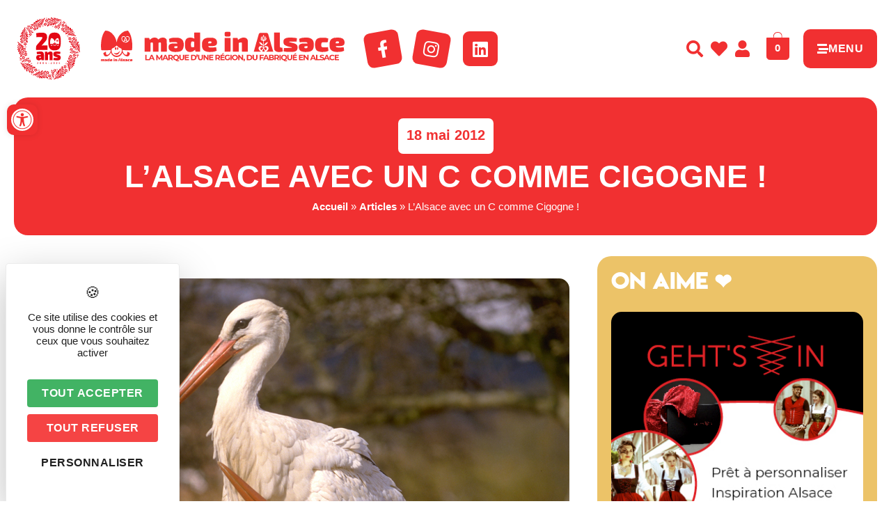

--- FILE ---
content_type: text/html; charset=UTF-8
request_url: https://www.madeinalsace.com/lalsace-avec-un-c-comme-cigogne/
body_size: 47008
content:
<!DOCTYPE html>
<html lang="fr-FR">
<head>
	<meta charset="UTF-8" />
	<meta name="viewport" content="width=device-width, initial-scale=1" />
	<link rel="profile" href="https://gmpg.org/xfn/11" />
	<link rel="pingback" href="https://www.madeinalsace.com/xmlrpc.php" />
	<meta name='robots' content='index, follow, max-image-preview:large, max-snippet:-1, max-video-preview:-1' />
	<style>img:is([sizes="auto" i], [sizes^="auto," i]) { contain-intrinsic-size: 3000px 1500px }</style>
	<link rel="dns-prefetch" href="//tarteaucitron.io"><link rel="preconnect" href="https://tarteaucitron.io" crossorigin=""><!--cloudflare-no-transform--><script type="text/javascript" src="https://tarteaucitron.io/load.js?domain=www.madeinalsace.com&uuid=03d578903487e57fc20441dc46663e773b88208d"></script>
	<!-- This site is optimized with the Yoast SEO plugin v26.8 - https://yoast.com/product/yoast-seo-wordpress/ -->
	<title>L’Alsace avec un C comme Cigogne ! - Made In Alsace</title>
	<link rel="canonical" href="https://www.madeinalsace.com/lalsace-avec-un-c-comme-cigogne/" />
	<meta property="og:locale" content="fr_FR" />
	<meta property="og:type" content="article" />
	<meta property="og:title" content="L’Alsace avec un C comme Cigogne ! - Made In Alsace" />
	<meta property="og:description" content="Photo : Centre de Réintroduction de Hunawihr «  Cigogne, Cigogne cabre-toi Apporte à maman un joli marmot, Un qui pleure, un qui rit, Un qui fait bien dans le pot. Cigogne, Cigogne cabre-toi, Apporte-moi des petits pains, Un pour moi, un pour toi, Mais pour les méchants garçons aucun. » Poème de Jean Frédéric Wentzel, [&hellip;]" />
	<meta property="og:url" content="https://www.madeinalsace.com/lalsace-avec-un-c-comme-cigogne/" />
	<meta property="og:site_name" content="Made In Alsace" />
	<meta property="article:published_time" content="2012-05-18T08:56:11+00:00" />
	<meta property="og:image" content="https://www.madeinalsace.com/wp-content/uploads/2012/05/CIG-JCR-28.jpg" />
	<meta property="og:image:width" content="768" />
	<meta property="og:image:height" content="511" />
	<meta property="og:image:type" content="image/jpeg" />
	<meta name="author" content="madein" />
	<meta name="twitter:card" content="summary_large_image" />
	<meta name="twitter:label1" content="Écrit par" />
	<meta name="twitter:data1" content="madein" />
	<meta name="twitter:label2" content="Durée de lecture estimée" />
	<meta name="twitter:data2" content="2 minutes" />
	<!-- / Yoast SEO plugin. -->


<link rel="alternate" type="application/rss+xml" title="Made In Alsace &raquo; Flux" href="https://www.madeinalsace.com/feed/" />
<script>
window._wpemojiSettings = {"baseUrl":"https:\/\/s.w.org\/images\/core\/emoji\/16.0.1\/72x72\/","ext":".png","svgUrl":"https:\/\/s.w.org\/images\/core\/emoji\/16.0.1\/svg\/","svgExt":".svg","source":{"concatemoji":"https:\/\/www.madeinalsace.com\/wp-includes\/js\/wp-emoji-release.min.js?ver=6.8.3"}};
/*! This file is auto-generated */
!function(s,n){var o,i,e;function c(e){try{var t={supportTests:e,timestamp:(new Date).valueOf()};sessionStorage.setItem(o,JSON.stringify(t))}catch(e){}}function p(e,t,n){e.clearRect(0,0,e.canvas.width,e.canvas.height),e.fillText(t,0,0);var t=new Uint32Array(e.getImageData(0,0,e.canvas.width,e.canvas.height).data),a=(e.clearRect(0,0,e.canvas.width,e.canvas.height),e.fillText(n,0,0),new Uint32Array(e.getImageData(0,0,e.canvas.width,e.canvas.height).data));return t.every(function(e,t){return e===a[t]})}function u(e,t){e.clearRect(0,0,e.canvas.width,e.canvas.height),e.fillText(t,0,0);for(var n=e.getImageData(16,16,1,1),a=0;a<n.data.length;a++)if(0!==n.data[a])return!1;return!0}function f(e,t,n,a){switch(t){case"flag":return n(e,"\ud83c\udff3\ufe0f\u200d\u26a7\ufe0f","\ud83c\udff3\ufe0f\u200b\u26a7\ufe0f")?!1:!n(e,"\ud83c\udde8\ud83c\uddf6","\ud83c\udde8\u200b\ud83c\uddf6")&&!n(e,"\ud83c\udff4\udb40\udc67\udb40\udc62\udb40\udc65\udb40\udc6e\udb40\udc67\udb40\udc7f","\ud83c\udff4\u200b\udb40\udc67\u200b\udb40\udc62\u200b\udb40\udc65\u200b\udb40\udc6e\u200b\udb40\udc67\u200b\udb40\udc7f");case"emoji":return!a(e,"\ud83e\udedf")}return!1}function g(e,t,n,a){var r="undefined"!=typeof WorkerGlobalScope&&self instanceof WorkerGlobalScope?new OffscreenCanvas(300,150):s.createElement("canvas"),o=r.getContext("2d",{willReadFrequently:!0}),i=(o.textBaseline="top",o.font="600 32px Arial",{});return e.forEach(function(e){i[e]=t(o,e,n,a)}),i}function t(e){var t=s.createElement("script");t.src=e,t.defer=!0,s.head.appendChild(t)}"undefined"!=typeof Promise&&(o="wpEmojiSettingsSupports",i=["flag","emoji"],n.supports={everything:!0,everythingExceptFlag:!0},e=new Promise(function(e){s.addEventListener("DOMContentLoaded",e,{once:!0})}),new Promise(function(t){var n=function(){try{var e=JSON.parse(sessionStorage.getItem(o));if("object"==typeof e&&"number"==typeof e.timestamp&&(new Date).valueOf()<e.timestamp+604800&&"object"==typeof e.supportTests)return e.supportTests}catch(e){}return null}();if(!n){if("undefined"!=typeof Worker&&"undefined"!=typeof OffscreenCanvas&&"undefined"!=typeof URL&&URL.createObjectURL&&"undefined"!=typeof Blob)try{var e="postMessage("+g.toString()+"("+[JSON.stringify(i),f.toString(),p.toString(),u.toString()].join(",")+"));",a=new Blob([e],{type:"text/javascript"}),r=new Worker(URL.createObjectURL(a),{name:"wpTestEmojiSupports"});return void(r.onmessage=function(e){c(n=e.data),r.terminate(),t(n)})}catch(e){}c(n=g(i,f,p,u))}t(n)}).then(function(e){for(var t in e)n.supports[t]=e[t],n.supports.everything=n.supports.everything&&n.supports[t],"flag"!==t&&(n.supports.everythingExceptFlag=n.supports.everythingExceptFlag&&n.supports[t]);n.supports.everythingExceptFlag=n.supports.everythingExceptFlag&&!n.supports.flag,n.DOMReady=!1,n.readyCallback=function(){n.DOMReady=!0}}).then(function(){return e}).then(function(){var e;n.supports.everything||(n.readyCallback(),(e=n.source||{}).concatemoji?t(e.concatemoji):e.wpemoji&&e.twemoji&&(t(e.twemoji),t(e.wpemoji)))}))}((window,document),window._wpemojiSettings);
</script>
<!-- www.madeinalsace.com is managing ads with Advanced Ads 2.0.16 – https://wpadvancedads.com/ --><script id="madei-ready">
			window.advanced_ads_ready=function(e,a){a=a||"complete";var d=function(e){return"interactive"===a?"loading"!==e:"complete"===e};d(document.readyState)?e():document.addEventListener("readystatechange",(function(a){d(a.target.readyState)&&e()}),{once:"interactive"===a})},window.advanced_ads_ready_queue=window.advanced_ads_ready_queue||[];		</script>
		<link rel='stylesheet' id='sbi_styles-css' href='https://www.madeinalsace.com/wp-content/plugins/instagram-feed-pro/css/sbi-styles.min.css?ver=6.9.0' media='all' />
<link rel='stylesheet' id='hfe-widgets-style-css' href='https://www.madeinalsace.com/wp-content/plugins/header-footer-elementor/inc/widgets-css/frontend.css?ver=2.8.2' media='all' />
<link rel='stylesheet' id='hfe-woo-product-grid-css' href='https://www.madeinalsace.com/wp-content/plugins/header-footer-elementor/inc/widgets-css/woo-products.css?ver=2.8.2' media='all' />
<style id='wp-emoji-styles-inline-css'>

	img.wp-smiley, img.emoji {
		display: inline !important;
		border: none !important;
		box-shadow: none !important;
		height: 1em !important;
		width: 1em !important;
		margin: 0 0.07em !important;
		vertical-align: -0.1em !important;
		background: none !important;
		padding: 0 !important;
	}
</style>
<link rel='stylesheet' id='wp-block-library-css' href='https://www.madeinalsace.com/wp-includes/css/dist/block-library/style.min.css?ver=6.8.3' media='all' />
<style id='filebird-block-filebird-gallery-style-inline-css'>
ul.filebird-block-filebird-gallery{margin:auto!important;padding:0!important;width:100%}ul.filebird-block-filebird-gallery.layout-grid{display:grid;grid-gap:20px;align-items:stretch;grid-template-columns:repeat(var(--columns),1fr);justify-items:stretch}ul.filebird-block-filebird-gallery.layout-grid li img{border:1px solid #ccc;box-shadow:2px 2px 6px 0 rgba(0,0,0,.3);height:100%;max-width:100%;-o-object-fit:cover;object-fit:cover;width:100%}ul.filebird-block-filebird-gallery.layout-masonry{-moz-column-count:var(--columns);-moz-column-gap:var(--space);column-gap:var(--space);-moz-column-width:var(--min-width);columns:var(--min-width) var(--columns);display:block;overflow:auto}ul.filebird-block-filebird-gallery.layout-masonry li{margin-bottom:var(--space)}ul.filebird-block-filebird-gallery li{list-style:none}ul.filebird-block-filebird-gallery li figure{height:100%;margin:0;padding:0;position:relative;width:100%}ul.filebird-block-filebird-gallery li figure figcaption{background:linear-gradient(0deg,rgba(0,0,0,.7),rgba(0,0,0,.3) 70%,transparent);bottom:0;box-sizing:border-box;color:#fff;font-size:.8em;margin:0;max-height:100%;overflow:auto;padding:3em .77em .7em;position:absolute;text-align:center;width:100%;z-index:2}ul.filebird-block-filebird-gallery li figure figcaption a{color:inherit}

</style>
<style id='global-styles-inline-css'>
:root{--wp--preset--aspect-ratio--square: 1;--wp--preset--aspect-ratio--4-3: 4/3;--wp--preset--aspect-ratio--3-4: 3/4;--wp--preset--aspect-ratio--3-2: 3/2;--wp--preset--aspect-ratio--2-3: 2/3;--wp--preset--aspect-ratio--16-9: 16/9;--wp--preset--aspect-ratio--9-16: 9/16;--wp--preset--color--black: #000000;--wp--preset--color--cyan-bluish-gray: #abb8c3;--wp--preset--color--white: #ffffff;--wp--preset--color--pale-pink: #f78da7;--wp--preset--color--vivid-red: #cf2e2e;--wp--preset--color--luminous-vivid-orange: #ff6900;--wp--preset--color--luminous-vivid-amber: #fcb900;--wp--preset--color--light-green-cyan: #7bdcb5;--wp--preset--color--vivid-green-cyan: #00d084;--wp--preset--color--pale-cyan-blue: #8ed1fc;--wp--preset--color--vivid-cyan-blue: #0693e3;--wp--preset--color--vivid-purple: #9b51e0;--wp--preset--gradient--vivid-cyan-blue-to-vivid-purple: linear-gradient(135deg,rgba(6,147,227,1) 0%,rgb(155,81,224) 100%);--wp--preset--gradient--light-green-cyan-to-vivid-green-cyan: linear-gradient(135deg,rgb(122,220,180) 0%,rgb(0,208,130) 100%);--wp--preset--gradient--luminous-vivid-amber-to-luminous-vivid-orange: linear-gradient(135deg,rgba(252,185,0,1) 0%,rgba(255,105,0,1) 100%);--wp--preset--gradient--luminous-vivid-orange-to-vivid-red: linear-gradient(135deg,rgba(255,105,0,1) 0%,rgb(207,46,46) 100%);--wp--preset--gradient--very-light-gray-to-cyan-bluish-gray: linear-gradient(135deg,rgb(238,238,238) 0%,rgb(169,184,195) 100%);--wp--preset--gradient--cool-to-warm-spectrum: linear-gradient(135deg,rgb(74,234,220) 0%,rgb(151,120,209) 20%,rgb(207,42,186) 40%,rgb(238,44,130) 60%,rgb(251,105,98) 80%,rgb(254,248,76) 100%);--wp--preset--gradient--blush-light-purple: linear-gradient(135deg,rgb(255,206,236) 0%,rgb(152,150,240) 100%);--wp--preset--gradient--blush-bordeaux: linear-gradient(135deg,rgb(254,205,165) 0%,rgb(254,45,45) 50%,rgb(107,0,62) 100%);--wp--preset--gradient--luminous-dusk: linear-gradient(135deg,rgb(255,203,112) 0%,rgb(199,81,192) 50%,rgb(65,88,208) 100%);--wp--preset--gradient--pale-ocean: linear-gradient(135deg,rgb(255,245,203) 0%,rgb(182,227,212) 50%,rgb(51,167,181) 100%);--wp--preset--gradient--electric-grass: linear-gradient(135deg,rgb(202,248,128) 0%,rgb(113,206,126) 100%);--wp--preset--gradient--midnight: linear-gradient(135deg,rgb(2,3,129) 0%,rgb(40,116,252) 100%);--wp--preset--font-size--small: 13px;--wp--preset--font-size--medium: 20px;--wp--preset--font-size--large: 36px;--wp--preset--font-size--x-large: 42px;--wp--preset--spacing--20: 0.44rem;--wp--preset--spacing--30: 0.67rem;--wp--preset--spacing--40: 1rem;--wp--preset--spacing--50: 1.5rem;--wp--preset--spacing--60: 2.25rem;--wp--preset--spacing--70: 3.38rem;--wp--preset--spacing--80: 5.06rem;--wp--preset--shadow--natural: 6px 6px 9px rgba(0, 0, 0, 0.2);--wp--preset--shadow--deep: 12px 12px 50px rgba(0, 0, 0, 0.4);--wp--preset--shadow--sharp: 6px 6px 0px rgba(0, 0, 0, 0.2);--wp--preset--shadow--outlined: 6px 6px 0px -3px rgba(255, 255, 255, 1), 6px 6px rgba(0, 0, 0, 1);--wp--preset--shadow--crisp: 6px 6px 0px rgba(0, 0, 0, 1);}:root { --wp--style--global--content-size: 800px;--wp--style--global--wide-size: 1200px; }:where(body) { margin: 0; }.wp-site-blocks > .alignleft { float: left; margin-right: 2em; }.wp-site-blocks > .alignright { float: right; margin-left: 2em; }.wp-site-blocks > .aligncenter { justify-content: center; margin-left: auto; margin-right: auto; }:where(.wp-site-blocks) > * { margin-block-start: 24px; margin-block-end: 0; }:where(.wp-site-blocks) > :first-child { margin-block-start: 0; }:where(.wp-site-blocks) > :last-child { margin-block-end: 0; }:root { --wp--style--block-gap: 24px; }:root :where(.is-layout-flow) > :first-child{margin-block-start: 0;}:root :where(.is-layout-flow) > :last-child{margin-block-end: 0;}:root :where(.is-layout-flow) > *{margin-block-start: 24px;margin-block-end: 0;}:root :where(.is-layout-constrained) > :first-child{margin-block-start: 0;}:root :where(.is-layout-constrained) > :last-child{margin-block-end: 0;}:root :where(.is-layout-constrained) > *{margin-block-start: 24px;margin-block-end: 0;}:root :where(.is-layout-flex){gap: 24px;}:root :where(.is-layout-grid){gap: 24px;}.is-layout-flow > .alignleft{float: left;margin-inline-start: 0;margin-inline-end: 2em;}.is-layout-flow > .alignright{float: right;margin-inline-start: 2em;margin-inline-end: 0;}.is-layout-flow > .aligncenter{margin-left: auto !important;margin-right: auto !important;}.is-layout-constrained > .alignleft{float: left;margin-inline-start: 0;margin-inline-end: 2em;}.is-layout-constrained > .alignright{float: right;margin-inline-start: 2em;margin-inline-end: 0;}.is-layout-constrained > .aligncenter{margin-left: auto !important;margin-right: auto !important;}.is-layout-constrained > :where(:not(.alignleft):not(.alignright):not(.alignfull)){max-width: var(--wp--style--global--content-size);margin-left: auto !important;margin-right: auto !important;}.is-layout-constrained > .alignwide{max-width: var(--wp--style--global--wide-size);}body .is-layout-flex{display: flex;}.is-layout-flex{flex-wrap: wrap;align-items: center;}.is-layout-flex > :is(*, div){margin: 0;}body .is-layout-grid{display: grid;}.is-layout-grid > :is(*, div){margin: 0;}body{padding-top: 0px;padding-right: 0px;padding-bottom: 0px;padding-left: 0px;}a:where(:not(.wp-element-button)){text-decoration: underline;}:root :where(.wp-element-button, .wp-block-button__link){background-color: #32373c;border-width: 0;color: #fff;font-family: inherit;font-size: inherit;line-height: inherit;padding: calc(0.667em + 2px) calc(1.333em + 2px);text-decoration: none;}.has-black-color{color: var(--wp--preset--color--black) !important;}.has-cyan-bluish-gray-color{color: var(--wp--preset--color--cyan-bluish-gray) !important;}.has-white-color{color: var(--wp--preset--color--white) !important;}.has-pale-pink-color{color: var(--wp--preset--color--pale-pink) !important;}.has-vivid-red-color{color: var(--wp--preset--color--vivid-red) !important;}.has-luminous-vivid-orange-color{color: var(--wp--preset--color--luminous-vivid-orange) !important;}.has-luminous-vivid-amber-color{color: var(--wp--preset--color--luminous-vivid-amber) !important;}.has-light-green-cyan-color{color: var(--wp--preset--color--light-green-cyan) !important;}.has-vivid-green-cyan-color{color: var(--wp--preset--color--vivid-green-cyan) !important;}.has-pale-cyan-blue-color{color: var(--wp--preset--color--pale-cyan-blue) !important;}.has-vivid-cyan-blue-color{color: var(--wp--preset--color--vivid-cyan-blue) !important;}.has-vivid-purple-color{color: var(--wp--preset--color--vivid-purple) !important;}.has-black-background-color{background-color: var(--wp--preset--color--black) !important;}.has-cyan-bluish-gray-background-color{background-color: var(--wp--preset--color--cyan-bluish-gray) !important;}.has-white-background-color{background-color: var(--wp--preset--color--white) !important;}.has-pale-pink-background-color{background-color: var(--wp--preset--color--pale-pink) !important;}.has-vivid-red-background-color{background-color: var(--wp--preset--color--vivid-red) !important;}.has-luminous-vivid-orange-background-color{background-color: var(--wp--preset--color--luminous-vivid-orange) !important;}.has-luminous-vivid-amber-background-color{background-color: var(--wp--preset--color--luminous-vivid-amber) !important;}.has-light-green-cyan-background-color{background-color: var(--wp--preset--color--light-green-cyan) !important;}.has-vivid-green-cyan-background-color{background-color: var(--wp--preset--color--vivid-green-cyan) !important;}.has-pale-cyan-blue-background-color{background-color: var(--wp--preset--color--pale-cyan-blue) !important;}.has-vivid-cyan-blue-background-color{background-color: var(--wp--preset--color--vivid-cyan-blue) !important;}.has-vivid-purple-background-color{background-color: var(--wp--preset--color--vivid-purple) !important;}.has-black-border-color{border-color: var(--wp--preset--color--black) !important;}.has-cyan-bluish-gray-border-color{border-color: var(--wp--preset--color--cyan-bluish-gray) !important;}.has-white-border-color{border-color: var(--wp--preset--color--white) !important;}.has-pale-pink-border-color{border-color: var(--wp--preset--color--pale-pink) !important;}.has-vivid-red-border-color{border-color: var(--wp--preset--color--vivid-red) !important;}.has-luminous-vivid-orange-border-color{border-color: var(--wp--preset--color--luminous-vivid-orange) !important;}.has-luminous-vivid-amber-border-color{border-color: var(--wp--preset--color--luminous-vivid-amber) !important;}.has-light-green-cyan-border-color{border-color: var(--wp--preset--color--light-green-cyan) !important;}.has-vivid-green-cyan-border-color{border-color: var(--wp--preset--color--vivid-green-cyan) !important;}.has-pale-cyan-blue-border-color{border-color: var(--wp--preset--color--pale-cyan-blue) !important;}.has-vivid-cyan-blue-border-color{border-color: var(--wp--preset--color--vivid-cyan-blue) !important;}.has-vivid-purple-border-color{border-color: var(--wp--preset--color--vivid-purple) !important;}.has-vivid-cyan-blue-to-vivid-purple-gradient-background{background: var(--wp--preset--gradient--vivid-cyan-blue-to-vivid-purple) !important;}.has-light-green-cyan-to-vivid-green-cyan-gradient-background{background: var(--wp--preset--gradient--light-green-cyan-to-vivid-green-cyan) !important;}.has-luminous-vivid-amber-to-luminous-vivid-orange-gradient-background{background: var(--wp--preset--gradient--luminous-vivid-amber-to-luminous-vivid-orange) !important;}.has-luminous-vivid-orange-to-vivid-red-gradient-background{background: var(--wp--preset--gradient--luminous-vivid-orange-to-vivid-red) !important;}.has-very-light-gray-to-cyan-bluish-gray-gradient-background{background: var(--wp--preset--gradient--very-light-gray-to-cyan-bluish-gray) !important;}.has-cool-to-warm-spectrum-gradient-background{background: var(--wp--preset--gradient--cool-to-warm-spectrum) !important;}.has-blush-light-purple-gradient-background{background: var(--wp--preset--gradient--blush-light-purple) !important;}.has-blush-bordeaux-gradient-background{background: var(--wp--preset--gradient--blush-bordeaux) !important;}.has-luminous-dusk-gradient-background{background: var(--wp--preset--gradient--luminous-dusk) !important;}.has-pale-ocean-gradient-background{background: var(--wp--preset--gradient--pale-ocean) !important;}.has-electric-grass-gradient-background{background: var(--wp--preset--gradient--electric-grass) !important;}.has-midnight-gradient-background{background: var(--wp--preset--gradient--midnight) !important;}.has-small-font-size{font-size: var(--wp--preset--font-size--small) !important;}.has-medium-font-size{font-size: var(--wp--preset--font-size--medium) !important;}.has-large-font-size{font-size: var(--wp--preset--font-size--large) !important;}.has-x-large-font-size{font-size: var(--wp--preset--font-size--x-large) !important;}
:root :where(.wp-block-pullquote){font-size: 1.5em;line-height: 1.6;}
</style>
<link rel='stylesheet' id='style-css' href='https://www.madeinalsace.com/wp-content/plugins/IllicoSearch/css/style.css?ver=6.8.3' media='all' />
<link rel='stylesheet' id='wpmenucart-icons-css' href='https://www.madeinalsace.com/wp-content/plugins/woocommerce-menu-bar-cart/assets/css/wpmenucart-icons.min.css?ver=2.14.12' media='all' />
<style id='wpmenucart-icons-inline-css'>
@font-face{font-family:WPMenuCart;src:url(https://www.madeinalsace.com/wp-content/plugins/woocommerce-menu-bar-cart/assets/fonts/WPMenuCart.eot);src:url(https://www.madeinalsace.com/wp-content/plugins/woocommerce-menu-bar-cart/assets/fonts/WPMenuCart.eot?#iefix) format('embedded-opentype'),url(https://www.madeinalsace.com/wp-content/plugins/woocommerce-menu-bar-cart/assets/fonts/WPMenuCart.woff2) format('woff2'),url(https://www.madeinalsace.com/wp-content/plugins/woocommerce-menu-bar-cart/assets/fonts/WPMenuCart.woff) format('woff'),url(https://www.madeinalsace.com/wp-content/plugins/woocommerce-menu-bar-cart/assets/fonts/WPMenuCart.ttf) format('truetype'),url(https://www.madeinalsace.com/wp-content/plugins/woocommerce-menu-bar-cart/assets/fonts/WPMenuCart.svg#WPMenuCart) format('svg');font-weight:400;font-style:normal;font-display:swap}
</style>
<link rel='stylesheet' id='wpmenucart-css' href='https://www.madeinalsace.com/wp-content/plugins/woocommerce-menu-bar-cart/assets/css/wpmenucart-main.min.css?ver=2.14.12' media='all' />
<link rel='stylesheet' id='woocommerce-layout-css' href='https://www.madeinalsace.com/wp-content/plugins/woocommerce/assets/css/woocommerce-layout.css?ver=10.4.3' media='all' />
<link rel='stylesheet' id='woocommerce-smallscreen-css' href='https://www.madeinalsace.com/wp-content/plugins/woocommerce/assets/css/woocommerce-smallscreen.css?ver=10.4.3' media='only screen and (max-width: 768px)' />
<link rel='stylesheet' id='woocommerce-general-css' href='https://www.madeinalsace.com/wp-content/plugins/woocommerce/assets/css/woocommerce.css?ver=10.4.3' media='all' />
<style id='woocommerce-inline-inline-css'>
.woocommerce form .form-row .required { visibility: visible; }
</style>
<link rel='stylesheet' id='hfe-style-css' href='https://www.madeinalsace.com/wp-content/plugins/header-footer-elementor/assets/css/header-footer-elementor.css?ver=2.8.2' media='all' />
<link rel='stylesheet' id='elementor-icons-css' href='https://www.madeinalsace.com/wp-content/plugins/elementor/assets/lib/eicons/css/elementor-icons.min.css?ver=5.44.0' media='all' />
<link rel='stylesheet' id='elementor-frontend-css' href='https://www.madeinalsace.com/wp-content/plugins/elementor/assets/css/frontend.min.css?ver=3.32.5' media='all' />
<style id='elementor-frontend-inline-css'>
@-webkit-keyframes ha_fadeIn{0%{opacity:0}to{opacity:1}}@keyframes ha_fadeIn{0%{opacity:0}to{opacity:1}}@-webkit-keyframes ha_zoomIn{0%{opacity:0;-webkit-transform:scale3d(.3,.3,.3);transform:scale3d(.3,.3,.3)}50%{opacity:1}}@keyframes ha_zoomIn{0%{opacity:0;-webkit-transform:scale3d(.3,.3,.3);transform:scale3d(.3,.3,.3)}50%{opacity:1}}@-webkit-keyframes ha_rollIn{0%{opacity:0;-webkit-transform:translate3d(-100%,0,0) rotate3d(0,0,1,-120deg);transform:translate3d(-100%,0,0) rotate3d(0,0,1,-120deg)}to{opacity:1}}@keyframes ha_rollIn{0%{opacity:0;-webkit-transform:translate3d(-100%,0,0) rotate3d(0,0,1,-120deg);transform:translate3d(-100%,0,0) rotate3d(0,0,1,-120deg)}to{opacity:1}}@-webkit-keyframes ha_bounce{0%,20%,53%,to{-webkit-animation-timing-function:cubic-bezier(.215,.61,.355,1);animation-timing-function:cubic-bezier(.215,.61,.355,1)}40%,43%{-webkit-transform:translate3d(0,-30px,0) scaleY(1.1);transform:translate3d(0,-30px,0) scaleY(1.1);-webkit-animation-timing-function:cubic-bezier(.755,.05,.855,.06);animation-timing-function:cubic-bezier(.755,.05,.855,.06)}70%{-webkit-transform:translate3d(0,-15px,0) scaleY(1.05);transform:translate3d(0,-15px,0) scaleY(1.05);-webkit-animation-timing-function:cubic-bezier(.755,.05,.855,.06);animation-timing-function:cubic-bezier(.755,.05,.855,.06)}80%{-webkit-transition-timing-function:cubic-bezier(.215,.61,.355,1);transition-timing-function:cubic-bezier(.215,.61,.355,1);-webkit-transform:translate3d(0,0,0) scaleY(.95);transform:translate3d(0,0,0) scaleY(.95)}90%{-webkit-transform:translate3d(0,-4px,0) scaleY(1.02);transform:translate3d(0,-4px,0) scaleY(1.02)}}@keyframes ha_bounce{0%,20%,53%,to{-webkit-animation-timing-function:cubic-bezier(.215,.61,.355,1);animation-timing-function:cubic-bezier(.215,.61,.355,1)}40%,43%{-webkit-transform:translate3d(0,-30px,0) scaleY(1.1);transform:translate3d(0,-30px,0) scaleY(1.1);-webkit-animation-timing-function:cubic-bezier(.755,.05,.855,.06);animation-timing-function:cubic-bezier(.755,.05,.855,.06)}70%{-webkit-transform:translate3d(0,-15px,0) scaleY(1.05);transform:translate3d(0,-15px,0) scaleY(1.05);-webkit-animation-timing-function:cubic-bezier(.755,.05,.855,.06);animation-timing-function:cubic-bezier(.755,.05,.855,.06)}80%{-webkit-transition-timing-function:cubic-bezier(.215,.61,.355,1);transition-timing-function:cubic-bezier(.215,.61,.355,1);-webkit-transform:translate3d(0,0,0) scaleY(.95);transform:translate3d(0,0,0) scaleY(.95)}90%{-webkit-transform:translate3d(0,-4px,0) scaleY(1.02);transform:translate3d(0,-4px,0) scaleY(1.02)}}@-webkit-keyframes ha_bounceIn{0%,20%,40%,60%,80%,to{-webkit-animation-timing-function:cubic-bezier(.215,.61,.355,1);animation-timing-function:cubic-bezier(.215,.61,.355,1)}0%{opacity:0;-webkit-transform:scale3d(.3,.3,.3);transform:scale3d(.3,.3,.3)}20%{-webkit-transform:scale3d(1.1,1.1,1.1);transform:scale3d(1.1,1.1,1.1)}40%{-webkit-transform:scale3d(.9,.9,.9);transform:scale3d(.9,.9,.9)}60%{opacity:1;-webkit-transform:scale3d(1.03,1.03,1.03);transform:scale3d(1.03,1.03,1.03)}80%{-webkit-transform:scale3d(.97,.97,.97);transform:scale3d(.97,.97,.97)}to{opacity:1}}@keyframes ha_bounceIn{0%,20%,40%,60%,80%,to{-webkit-animation-timing-function:cubic-bezier(.215,.61,.355,1);animation-timing-function:cubic-bezier(.215,.61,.355,1)}0%{opacity:0;-webkit-transform:scale3d(.3,.3,.3);transform:scale3d(.3,.3,.3)}20%{-webkit-transform:scale3d(1.1,1.1,1.1);transform:scale3d(1.1,1.1,1.1)}40%{-webkit-transform:scale3d(.9,.9,.9);transform:scale3d(.9,.9,.9)}60%{opacity:1;-webkit-transform:scale3d(1.03,1.03,1.03);transform:scale3d(1.03,1.03,1.03)}80%{-webkit-transform:scale3d(.97,.97,.97);transform:scale3d(.97,.97,.97)}to{opacity:1}}@-webkit-keyframes ha_flipInX{0%{opacity:0;-webkit-transform:perspective(400px) rotate3d(1,0,0,90deg);transform:perspective(400px) rotate3d(1,0,0,90deg);-webkit-animation-timing-function:ease-in;animation-timing-function:ease-in}40%{-webkit-transform:perspective(400px) rotate3d(1,0,0,-20deg);transform:perspective(400px) rotate3d(1,0,0,-20deg);-webkit-animation-timing-function:ease-in;animation-timing-function:ease-in}60%{opacity:1;-webkit-transform:perspective(400px) rotate3d(1,0,0,10deg);transform:perspective(400px) rotate3d(1,0,0,10deg)}80%{-webkit-transform:perspective(400px) rotate3d(1,0,0,-5deg);transform:perspective(400px) rotate3d(1,0,0,-5deg)}}@keyframes ha_flipInX{0%{opacity:0;-webkit-transform:perspective(400px) rotate3d(1,0,0,90deg);transform:perspective(400px) rotate3d(1,0,0,90deg);-webkit-animation-timing-function:ease-in;animation-timing-function:ease-in}40%{-webkit-transform:perspective(400px) rotate3d(1,0,0,-20deg);transform:perspective(400px) rotate3d(1,0,0,-20deg);-webkit-animation-timing-function:ease-in;animation-timing-function:ease-in}60%{opacity:1;-webkit-transform:perspective(400px) rotate3d(1,0,0,10deg);transform:perspective(400px) rotate3d(1,0,0,10deg)}80%{-webkit-transform:perspective(400px) rotate3d(1,0,0,-5deg);transform:perspective(400px) rotate3d(1,0,0,-5deg)}}@-webkit-keyframes ha_flipInY{0%{opacity:0;-webkit-transform:perspective(400px) rotate3d(0,1,0,90deg);transform:perspective(400px) rotate3d(0,1,0,90deg);-webkit-animation-timing-function:ease-in;animation-timing-function:ease-in}40%{-webkit-transform:perspective(400px) rotate3d(0,1,0,-20deg);transform:perspective(400px) rotate3d(0,1,0,-20deg);-webkit-animation-timing-function:ease-in;animation-timing-function:ease-in}60%{opacity:1;-webkit-transform:perspective(400px) rotate3d(0,1,0,10deg);transform:perspective(400px) rotate3d(0,1,0,10deg)}80%{-webkit-transform:perspective(400px) rotate3d(0,1,0,-5deg);transform:perspective(400px) rotate3d(0,1,0,-5deg)}}@keyframes ha_flipInY{0%{opacity:0;-webkit-transform:perspective(400px) rotate3d(0,1,0,90deg);transform:perspective(400px) rotate3d(0,1,0,90deg);-webkit-animation-timing-function:ease-in;animation-timing-function:ease-in}40%{-webkit-transform:perspective(400px) rotate3d(0,1,0,-20deg);transform:perspective(400px) rotate3d(0,1,0,-20deg);-webkit-animation-timing-function:ease-in;animation-timing-function:ease-in}60%{opacity:1;-webkit-transform:perspective(400px) rotate3d(0,1,0,10deg);transform:perspective(400px) rotate3d(0,1,0,10deg)}80%{-webkit-transform:perspective(400px) rotate3d(0,1,0,-5deg);transform:perspective(400px) rotate3d(0,1,0,-5deg)}}@-webkit-keyframes ha_swing{20%{-webkit-transform:rotate3d(0,0,1,15deg);transform:rotate3d(0,0,1,15deg)}40%{-webkit-transform:rotate3d(0,0,1,-10deg);transform:rotate3d(0,0,1,-10deg)}60%{-webkit-transform:rotate3d(0,0,1,5deg);transform:rotate3d(0,0,1,5deg)}80%{-webkit-transform:rotate3d(0,0,1,-5deg);transform:rotate3d(0,0,1,-5deg)}}@keyframes ha_swing{20%{-webkit-transform:rotate3d(0,0,1,15deg);transform:rotate3d(0,0,1,15deg)}40%{-webkit-transform:rotate3d(0,0,1,-10deg);transform:rotate3d(0,0,1,-10deg)}60%{-webkit-transform:rotate3d(0,0,1,5deg);transform:rotate3d(0,0,1,5deg)}80%{-webkit-transform:rotate3d(0,0,1,-5deg);transform:rotate3d(0,0,1,-5deg)}}@-webkit-keyframes ha_slideInDown{0%{visibility:visible;-webkit-transform:translate3d(0,-100%,0);transform:translate3d(0,-100%,0)}}@keyframes ha_slideInDown{0%{visibility:visible;-webkit-transform:translate3d(0,-100%,0);transform:translate3d(0,-100%,0)}}@-webkit-keyframes ha_slideInUp{0%{visibility:visible;-webkit-transform:translate3d(0,100%,0);transform:translate3d(0,100%,0)}}@keyframes ha_slideInUp{0%{visibility:visible;-webkit-transform:translate3d(0,100%,0);transform:translate3d(0,100%,0)}}@-webkit-keyframes ha_slideInLeft{0%{visibility:visible;-webkit-transform:translate3d(-100%,0,0);transform:translate3d(-100%,0,0)}}@keyframes ha_slideInLeft{0%{visibility:visible;-webkit-transform:translate3d(-100%,0,0);transform:translate3d(-100%,0,0)}}@-webkit-keyframes ha_slideInRight{0%{visibility:visible;-webkit-transform:translate3d(100%,0,0);transform:translate3d(100%,0,0)}}@keyframes ha_slideInRight{0%{visibility:visible;-webkit-transform:translate3d(100%,0,0);transform:translate3d(100%,0,0)}}.ha_fadeIn{-webkit-animation-name:ha_fadeIn;animation-name:ha_fadeIn}.ha_zoomIn{-webkit-animation-name:ha_zoomIn;animation-name:ha_zoomIn}.ha_rollIn{-webkit-animation-name:ha_rollIn;animation-name:ha_rollIn}.ha_bounce{-webkit-transform-origin:center bottom;-ms-transform-origin:center bottom;transform-origin:center bottom;-webkit-animation-name:ha_bounce;animation-name:ha_bounce}.ha_bounceIn{-webkit-animation-name:ha_bounceIn;animation-name:ha_bounceIn;-webkit-animation-duration:.75s;-webkit-animation-duration:calc(var(--animate-duration)*.75);animation-duration:.75s;animation-duration:calc(var(--animate-duration)*.75)}.ha_flipInX,.ha_flipInY{-webkit-animation-name:ha_flipInX;animation-name:ha_flipInX;-webkit-backface-visibility:visible!important;backface-visibility:visible!important}.ha_flipInY{-webkit-animation-name:ha_flipInY;animation-name:ha_flipInY}.ha_swing{-webkit-transform-origin:top center;-ms-transform-origin:top center;transform-origin:top center;-webkit-animation-name:ha_swing;animation-name:ha_swing}.ha_slideInDown{-webkit-animation-name:ha_slideInDown;animation-name:ha_slideInDown}.ha_slideInUp{-webkit-animation-name:ha_slideInUp;animation-name:ha_slideInUp}.ha_slideInLeft{-webkit-animation-name:ha_slideInLeft;animation-name:ha_slideInLeft}.ha_slideInRight{-webkit-animation-name:ha_slideInRight;animation-name:ha_slideInRight}.ha-css-transform-yes{-webkit-transition-duration:var(--ha-tfx-transition-duration, .2s);transition-duration:var(--ha-tfx-transition-duration, .2s);-webkit-transition-property:-webkit-transform;transition-property:transform;transition-property:transform,-webkit-transform;-webkit-transform:translate(var(--ha-tfx-translate-x, 0),var(--ha-tfx-translate-y, 0)) scale(var(--ha-tfx-scale-x, 1),var(--ha-tfx-scale-y, 1)) skew(var(--ha-tfx-skew-x, 0),var(--ha-tfx-skew-y, 0)) rotateX(var(--ha-tfx-rotate-x, 0)) rotateY(var(--ha-tfx-rotate-y, 0)) rotateZ(var(--ha-tfx-rotate-z, 0));transform:translate(var(--ha-tfx-translate-x, 0),var(--ha-tfx-translate-y, 0)) scale(var(--ha-tfx-scale-x, 1),var(--ha-tfx-scale-y, 1)) skew(var(--ha-tfx-skew-x, 0),var(--ha-tfx-skew-y, 0)) rotateX(var(--ha-tfx-rotate-x, 0)) rotateY(var(--ha-tfx-rotate-y, 0)) rotateZ(var(--ha-tfx-rotate-z, 0))}.ha-css-transform-yes:hover{-webkit-transform:translate(var(--ha-tfx-translate-x-hover, var(--ha-tfx-translate-x, 0)),var(--ha-tfx-translate-y-hover, var(--ha-tfx-translate-y, 0))) scale(var(--ha-tfx-scale-x-hover, var(--ha-tfx-scale-x, 1)),var(--ha-tfx-scale-y-hover, var(--ha-tfx-scale-y, 1))) skew(var(--ha-tfx-skew-x-hover, var(--ha-tfx-skew-x, 0)),var(--ha-tfx-skew-y-hover, var(--ha-tfx-skew-y, 0))) rotateX(var(--ha-tfx-rotate-x-hover, var(--ha-tfx-rotate-x, 0))) rotateY(var(--ha-tfx-rotate-y-hover, var(--ha-tfx-rotate-y, 0))) rotateZ(var(--ha-tfx-rotate-z-hover, var(--ha-tfx-rotate-z, 0)));transform:translate(var(--ha-tfx-translate-x-hover, var(--ha-tfx-translate-x, 0)),var(--ha-tfx-translate-y-hover, var(--ha-tfx-translate-y, 0))) scale(var(--ha-tfx-scale-x-hover, var(--ha-tfx-scale-x, 1)),var(--ha-tfx-scale-y-hover, var(--ha-tfx-scale-y, 1))) skew(var(--ha-tfx-skew-x-hover, var(--ha-tfx-skew-x, 0)),var(--ha-tfx-skew-y-hover, var(--ha-tfx-skew-y, 0))) rotateX(var(--ha-tfx-rotate-x-hover, var(--ha-tfx-rotate-x, 0))) rotateY(var(--ha-tfx-rotate-y-hover, var(--ha-tfx-rotate-y, 0))) rotateZ(var(--ha-tfx-rotate-z-hover, var(--ha-tfx-rotate-z, 0)))}.happy-addon>.elementor-widget-container{word-wrap:break-word;overflow-wrap:break-word}.happy-addon>.elementor-widget-container,.happy-addon>.elementor-widget-container *{-webkit-box-sizing:border-box;box-sizing:border-box}.happy-addon:not(:has(.elementor-widget-container)),.happy-addon:not(:has(.elementor-widget-container)) *{-webkit-box-sizing:border-box;box-sizing:border-box;word-wrap:break-word;overflow-wrap:break-word}.happy-addon p:empty{display:none}.happy-addon .elementor-inline-editing{min-height:auto!important}.happy-addon-pro img{max-width:100%;height:auto;-o-object-fit:cover;object-fit:cover}.ha-screen-reader-text{position:absolute;overflow:hidden;clip:rect(1px,1px,1px,1px);margin:-1px;padding:0;width:1px;height:1px;border:0;word-wrap:normal!important;-webkit-clip-path:inset(50%);clip-path:inset(50%)}.ha-has-bg-overlay>.elementor-widget-container{position:relative;z-index:1}.ha-has-bg-overlay>.elementor-widget-container:before{position:absolute;top:0;left:0;z-index:-1;width:100%;height:100%;content:""}.ha-has-bg-overlay:not(:has(.elementor-widget-container)){position:relative;z-index:1}.ha-has-bg-overlay:not(:has(.elementor-widget-container)):before{position:absolute;top:0;left:0;z-index:-1;width:100%;height:100%;content:""}.ha-popup--is-enabled .ha-js-popup,.ha-popup--is-enabled .ha-js-popup img{cursor:-webkit-zoom-in!important;cursor:zoom-in!important}.mfp-wrap .mfp-arrow,.mfp-wrap .mfp-close{background-color:transparent}.mfp-wrap .mfp-arrow:focus,.mfp-wrap .mfp-close:focus{outline-width:thin}.ha-advanced-tooltip-enable{position:relative;cursor:pointer;--ha-tooltip-arrow-color:black;--ha-tooltip-arrow-distance:0}.ha-advanced-tooltip-enable .ha-advanced-tooltip-content{position:absolute;z-index:999;display:none;padding:5px 0;width:120px;height:auto;border-radius:6px;background-color:#000;color:#fff;text-align:center;opacity:0}.ha-advanced-tooltip-enable .ha-advanced-tooltip-content::after{position:absolute;border-width:5px;border-style:solid;content:""}.ha-advanced-tooltip-enable .ha-advanced-tooltip-content.no-arrow::after{visibility:hidden}.ha-advanced-tooltip-enable .ha-advanced-tooltip-content.show{display:inline-block;opacity:1}.ha-advanced-tooltip-enable.ha-advanced-tooltip-top .ha-advanced-tooltip-content,body[data-elementor-device-mode=tablet] .ha-advanced-tooltip-enable.ha-advanced-tooltip-tablet-top .ha-advanced-tooltip-content{top:unset;right:0;bottom:calc(101% + var(--ha-tooltip-arrow-distance));left:0;margin:0 auto}.ha-advanced-tooltip-enable.ha-advanced-tooltip-top .ha-advanced-tooltip-content::after,body[data-elementor-device-mode=tablet] .ha-advanced-tooltip-enable.ha-advanced-tooltip-tablet-top .ha-advanced-tooltip-content::after{top:100%;right:unset;bottom:unset;left:50%;border-color:var(--ha-tooltip-arrow-color) transparent transparent transparent;-webkit-transform:translateX(-50%);-ms-transform:translateX(-50%);transform:translateX(-50%)}.ha-advanced-tooltip-enable.ha-advanced-tooltip-bottom .ha-advanced-tooltip-content,body[data-elementor-device-mode=tablet] .ha-advanced-tooltip-enable.ha-advanced-tooltip-tablet-bottom .ha-advanced-tooltip-content{top:calc(101% + var(--ha-tooltip-arrow-distance));right:0;bottom:unset;left:0;margin:0 auto}.ha-advanced-tooltip-enable.ha-advanced-tooltip-bottom .ha-advanced-tooltip-content::after,body[data-elementor-device-mode=tablet] .ha-advanced-tooltip-enable.ha-advanced-tooltip-tablet-bottom .ha-advanced-tooltip-content::after{top:unset;right:unset;bottom:100%;left:50%;border-color:transparent transparent var(--ha-tooltip-arrow-color) transparent;-webkit-transform:translateX(-50%);-ms-transform:translateX(-50%);transform:translateX(-50%)}.ha-advanced-tooltip-enable.ha-advanced-tooltip-left .ha-advanced-tooltip-content,body[data-elementor-device-mode=tablet] .ha-advanced-tooltip-enable.ha-advanced-tooltip-tablet-left .ha-advanced-tooltip-content{top:50%;right:calc(101% + var(--ha-tooltip-arrow-distance));bottom:unset;left:unset;-webkit-transform:translateY(-50%);-ms-transform:translateY(-50%);transform:translateY(-50%)}.ha-advanced-tooltip-enable.ha-advanced-tooltip-left .ha-advanced-tooltip-content::after,body[data-elementor-device-mode=tablet] .ha-advanced-tooltip-enable.ha-advanced-tooltip-tablet-left .ha-advanced-tooltip-content::after{top:50%;right:unset;bottom:unset;left:100%;border-color:transparent transparent transparent var(--ha-tooltip-arrow-color);-webkit-transform:translateY(-50%);-ms-transform:translateY(-50%);transform:translateY(-50%)}.ha-advanced-tooltip-enable.ha-advanced-tooltip-right .ha-advanced-tooltip-content,body[data-elementor-device-mode=tablet] .ha-advanced-tooltip-enable.ha-advanced-tooltip-tablet-right .ha-advanced-tooltip-content{top:50%;right:unset;bottom:unset;left:calc(101% + var(--ha-tooltip-arrow-distance));-webkit-transform:translateY(-50%);-ms-transform:translateY(-50%);transform:translateY(-50%)}.ha-advanced-tooltip-enable.ha-advanced-tooltip-right .ha-advanced-tooltip-content::after,body[data-elementor-device-mode=tablet] .ha-advanced-tooltip-enable.ha-advanced-tooltip-tablet-right .ha-advanced-tooltip-content::after{top:50%;right:100%;bottom:unset;left:unset;border-color:transparent var(--ha-tooltip-arrow-color) transparent transparent;-webkit-transform:translateY(-50%);-ms-transform:translateY(-50%);transform:translateY(-50%)}body[data-elementor-device-mode=mobile] .ha-advanced-tooltip-enable.ha-advanced-tooltip-mobile-top .ha-advanced-tooltip-content{top:unset;right:0;bottom:calc(101% + var(--ha-tooltip-arrow-distance));left:0;margin:0 auto}body[data-elementor-device-mode=mobile] .ha-advanced-tooltip-enable.ha-advanced-tooltip-mobile-top .ha-advanced-tooltip-content::after{top:100%;right:unset;bottom:unset;left:50%;border-color:var(--ha-tooltip-arrow-color) transparent transparent transparent;-webkit-transform:translateX(-50%);-ms-transform:translateX(-50%);transform:translateX(-50%)}body[data-elementor-device-mode=mobile] .ha-advanced-tooltip-enable.ha-advanced-tooltip-mobile-bottom .ha-advanced-tooltip-content{top:calc(101% + var(--ha-tooltip-arrow-distance));right:0;bottom:unset;left:0;margin:0 auto}body[data-elementor-device-mode=mobile] .ha-advanced-tooltip-enable.ha-advanced-tooltip-mobile-bottom .ha-advanced-tooltip-content::after{top:unset;right:unset;bottom:100%;left:50%;border-color:transparent transparent var(--ha-tooltip-arrow-color) transparent;-webkit-transform:translateX(-50%);-ms-transform:translateX(-50%);transform:translateX(-50%)}body[data-elementor-device-mode=mobile] .ha-advanced-tooltip-enable.ha-advanced-tooltip-mobile-left .ha-advanced-tooltip-content{top:50%;right:calc(101% + var(--ha-tooltip-arrow-distance));bottom:unset;left:unset;-webkit-transform:translateY(-50%);-ms-transform:translateY(-50%);transform:translateY(-50%)}body[data-elementor-device-mode=mobile] .ha-advanced-tooltip-enable.ha-advanced-tooltip-mobile-left .ha-advanced-tooltip-content::after{top:50%;right:unset;bottom:unset;left:100%;border-color:transparent transparent transparent var(--ha-tooltip-arrow-color);-webkit-transform:translateY(-50%);-ms-transform:translateY(-50%);transform:translateY(-50%)}body[data-elementor-device-mode=mobile] .ha-advanced-tooltip-enable.ha-advanced-tooltip-mobile-right .ha-advanced-tooltip-content{top:50%;right:unset;bottom:unset;left:calc(101% + var(--ha-tooltip-arrow-distance));-webkit-transform:translateY(-50%);-ms-transform:translateY(-50%);transform:translateY(-50%)}body[data-elementor-device-mode=mobile] .ha-advanced-tooltip-enable.ha-advanced-tooltip-mobile-right .ha-advanced-tooltip-content::after{top:50%;right:100%;bottom:unset;left:unset;border-color:transparent var(--ha-tooltip-arrow-color) transparent transparent;-webkit-transform:translateY(-50%);-ms-transform:translateY(-50%);transform:translateY(-50%)}body.elementor-editor-active .happy-addon.ha-gravityforms .gform_wrapper{display:block!important}.ha-scroll-to-top-wrap.ha-scroll-to-top-hide{display:none}.ha-scroll-to-top-wrap.edit-mode,.ha-scroll-to-top-wrap.single-page-off{display:none!important}.ha-scroll-to-top-button{position:fixed;right:15px;bottom:15px;z-index:9999;display:-webkit-box;display:-webkit-flex;display:-ms-flexbox;display:flex;-webkit-box-align:center;-webkit-align-items:center;align-items:center;-ms-flex-align:center;-webkit-box-pack:center;-ms-flex-pack:center;-webkit-justify-content:center;justify-content:center;width:50px;height:50px;border-radius:50px;background-color:#5636d1;color:#fff;text-align:center;opacity:1;cursor:pointer;-webkit-transition:all .3s;transition:all .3s}.ha-scroll-to-top-button i{color:#fff;font-size:16px}.ha-scroll-to-top-button:hover{background-color:#e2498a}
</style>
<link rel='stylesheet' id='elementor-post-36703-css' href='https://www.madeinalsace.com/wp-content/uploads/elementor/css/post-36703.css?ver=1769632274' media='all' />
<link rel='stylesheet' id='font-awesome-5-all-css' href='https://www.madeinalsace.com/wp-content/plugins/elementor/assets/lib/font-awesome/css/all.min.css?ver=3.32.5' media='all' />
<link rel='stylesheet' id='font-awesome-4-shim-css' href='https://www.madeinalsace.com/wp-content/plugins/elementor/assets/lib/font-awesome/css/v4-shims.min.css?ver=3.32.5' media='all' />
<link rel='stylesheet' id='sbistyles-css' href='https://www.madeinalsace.com/wp-content/plugins/instagram-feed-pro/css/sbi-styles.min.css?ver=6.9.0' media='all' />
<link rel='stylesheet' id='elementor-post-36866-css' href='https://www.madeinalsace.com/wp-content/uploads/elementor/css/post-36866.css?ver=1769632275' media='all' />
<link rel='stylesheet' id='happy-icons-css' href='https://www.madeinalsace.com/wp-content/plugins/happy-elementor-addons/assets/fonts/style.min.css?ver=3.20.7' media='all' />
<link rel='stylesheet' id='font-awesome-css' href='https://www.madeinalsace.com/wp-content/plugins/elementor/assets/lib/font-awesome/css/font-awesome.min.css?ver=4.7.0' media='all' />
<link rel='stylesheet' id='elementor-post-36870-css' href='https://www.madeinalsace.com/wp-content/uploads/elementor/css/post-36870.css?ver=1769632275' media='all' />
<link rel='stylesheet' id='pojo-a11y-css' href='https://www.madeinalsace.com/wp-content/plugins/pojo-accessibility/modules/legacy/assets/css/style.min.css?ver=1.0.0' media='all' />
<link rel='stylesheet' id='search-filter-plugin-styles-css' href='https://www.madeinalsace.com/wp-content/plugins/search-filter-pro/public/assets/css/search-filter.min.css?ver=2.5.21' media='all' />
<link rel='stylesheet' id='dgwt-wcas-style-css' href='https://www.madeinalsace.com/wp-content/plugins/ajax-search-for-woocommerce/assets/css/style.min.css?ver=1.32.2' media='all' />
<link rel='stylesheet' id='hello-elementor-css' href='https://www.madeinalsace.com/wp-content/themes/hello-elementor/assets/css/reset.css?ver=3.4.6' media='all' />
<link rel='stylesheet' id='hello-elementor-theme-style-css' href='https://www.madeinalsace.com/wp-content/themes/hello-elementor/assets/css/theme.css?ver=3.4.6' media='all' />
<link rel='stylesheet' id='hello-elementor-header-footer-css' href='https://www.madeinalsace.com/wp-content/themes/hello-elementor/assets/css/header-footer.css?ver=3.4.6' media='all' />
<link rel='stylesheet' id='widget-heading-css' href='https://www.madeinalsace.com/wp-content/plugins/elementor/assets/css/widget-heading.min.css?ver=3.32.5' media='all' />
<link rel='stylesheet' id='widget-breadcrumbs-css' href='https://www.madeinalsace.com/wp-content/plugins/elementor-pro/assets/css/widget-breadcrumbs.min.css?ver=3.32.3' media='all' />
<link rel='stylesheet' id='widget-image-css' href='https://www.madeinalsace.com/wp-content/plugins/elementor/assets/css/widget-image.min.css?ver=3.32.5' media='all' />
<link rel='stylesheet' id='widget-social-icons-css' href='https://www.madeinalsace.com/wp-content/plugins/elementor/assets/css/widget-social-icons.min.css?ver=3.32.5' media='all' />
<link rel='stylesheet' id='e-apple-webkit-css' href='https://www.madeinalsace.com/wp-content/plugins/elementor/assets/css/conditionals/apple-webkit.min.css?ver=3.32.5' media='all' />
<link rel='stylesheet' id='widget-share-buttons-css' href='https://www.madeinalsace.com/wp-content/plugins/elementor-pro/assets/css/widget-share-buttons.min.css?ver=3.32.3' media='all' />
<link rel='stylesheet' id='elementor-icons-shared-0-css' href='https://www.madeinalsace.com/wp-content/plugins/elementor/assets/lib/font-awesome/css/fontawesome.min.css?ver=5.15.3' media='all' />
<link rel='stylesheet' id='elementor-icons-fa-solid-css' href='https://www.madeinalsace.com/wp-content/plugins/elementor/assets/lib/font-awesome/css/solid.min.css?ver=5.15.3' media='all' />
<link rel='stylesheet' id='elementor-icons-fa-brands-css' href='https://www.madeinalsace.com/wp-content/plugins/elementor/assets/lib/font-awesome/css/brands.min.css?ver=5.15.3' media='all' />
<link rel='stylesheet' id='widget-posts-css' href='https://www.madeinalsace.com/wp-content/plugins/elementor-pro/assets/css/widget-posts.min.css?ver=3.32.3' media='all' />
<link rel='stylesheet' id='e-animation-grow-css' href='https://www.madeinalsace.com/wp-content/plugins/elementor/assets/lib/animations/styles/e-animation-grow.min.css?ver=3.32.5' media='all' />
<link rel='stylesheet' id='e-animation-slideInRight-css' href='https://www.madeinalsace.com/wp-content/plugins/elementor/assets/lib/animations/styles/slideInRight.min.css?ver=3.32.5' media='all' />
<link rel='stylesheet' id='e-popup-css' href='https://www.madeinalsace.com/wp-content/plugins/elementor-pro/assets/css/conditionals/popup.min.css?ver=3.32.3' media='all' />
<link rel='stylesheet' id='elementor-post-36723-css' href='https://www.madeinalsace.com/wp-content/uploads/elementor/css/post-36723.css?ver=1769632287' media='all' />
<link rel='stylesheet' id='elementor-post-42097-css' href='https://www.madeinalsace.com/wp-content/uploads/elementor/css/post-42097.css?ver=1769632275' media='all' />
<link rel='stylesheet' id='wpdreams-asl-basic-css' href='https://www.madeinalsace.com/wp-content/plugins/ajax-search-lite/css/style.basic.css?ver=4.13.4' media='all' />
<style id='wpdreams-asl-basic-inline-css'>

					div[id*='ajaxsearchlitesettings'].searchsettings .asl_option_inner label {
						font-size: 0px !important;
						color: rgba(0, 0, 0, 0);
					}
					div[id*='ajaxsearchlitesettings'].searchsettings .asl_option_inner label:after {
						font-size: 11px !important;
						position: absolute;
						top: 0;
						left: 0;
						z-index: 1;
					}
					.asl_w_container {
						width: 100%;
						margin: 0px 0px 0px 0px;
						min-width: 200px;
					}
					div[id*='ajaxsearchlite'].asl_m {
						width: 100%;
					}
					div[id*='ajaxsearchliteres'].wpdreams_asl_results div.resdrg span.highlighted {
						font-weight: bold;
						color: rgba(217, 49, 43, 1);
						background-color: rgba(238, 238, 238, 1);
					}
					div[id*='ajaxsearchliteres'].wpdreams_asl_results .results img.asl_image {
						width: 150px;
						height: 150px;
						object-fit: cover;
					}
					div[id*='ajaxsearchlite'].asl_r .results {
						max-height: none;
					}
					div[id*='ajaxsearchlite'].asl_r {
						position: absolute;
					}
				
						div.asl_r.asl_w.vertical .results .item::after {
							display: block;
							position: absolute;
							bottom: 0;
							content: '';
							height: 1px;
							width: 100%;
							background: #D8D8D8;
						}
						div.asl_r.asl_w.vertical .results .item.asl_last_item::after {
							display: none;
						}
					
</style>
<link rel='stylesheet' id='wpdreams-asl-instance-css' href='https://www.madeinalsace.com/wp-content/plugins/ajax-search-lite/css/style-curvy-red.css?ver=4.13.4' media='all' />
<link rel='stylesheet' id='wp_mailjet_form_builder_widget-widget-front-styles-css' href='https://www.madeinalsace.com/wp-content/plugins/mailjet-for-wordpress/src/widgetformbuilder/css/front-widget.css?ver=6.1.6' media='all' />
<link rel='stylesheet' id='simple-favorites-css' href='https://www.madeinalsace.com/wp-content/plugins/favorites/assets/css/favorites.css?ver=2.3.6' media='all' />
<link rel='stylesheet' id='wcfm_core_css-css' href='https://www.madeinalsace.com/wp-content/plugins/wc-frontend-manager/assets/css/min/wcfm-style-core.css?ver=6.7.21' media='all' />
<link rel='stylesheet' id='wcfmvm_custom_subscribe_button_css-css' href='https://www.madeinalsace.com/wp-content/uploads/wcfm/wcfmvm-style-custom-subscribe-button-1670335596.css?ver=2.11.7' media='all' />
<link rel='stylesheet' id='jquery-ui-style-css' href='https://www.madeinalsace.com/wp-content/plugins/woocommerce/assets/css/jquery-ui/jquery-ui.min.css?ver=10.4.3' media='all' />
<link rel='stylesheet' id='wcfm_fa_icon_css-css' href='https://www.madeinalsace.com/wp-content/plugins/wc-frontend-manager/assets/fonts/font-awesome/css/wcfmicon.min.css?ver=6.7.21' media='all' />
<link rel='stylesheet' id='hfe-elementor-icons-css' href='https://www.madeinalsace.com/wp-content/plugins/elementor/assets/lib/eicons/css/elementor-icons.min.css?ver=5.34.0' media='all' />
<link rel='stylesheet' id='hfe-icons-list-css' href='https://www.madeinalsace.com/wp-content/plugins/elementor/assets/css/widget-icon-list.min.css?ver=3.24.3' media='all' />
<link rel='stylesheet' id='hfe-social-icons-css' href='https://www.madeinalsace.com/wp-content/plugins/elementor/assets/css/widget-social-icons.min.css?ver=3.24.0' media='all' />
<link rel='stylesheet' id='hfe-social-share-icons-brands-css' href='https://www.madeinalsace.com/wp-content/plugins/elementor/assets/lib/font-awesome/css/brands.css?ver=5.15.3' media='all' />
<link rel='stylesheet' id='hfe-social-share-icons-fontawesome-css' href='https://www.madeinalsace.com/wp-content/plugins/elementor/assets/lib/font-awesome/css/fontawesome.css?ver=5.15.3' media='all' />
<link rel='stylesheet' id='hfe-nav-menu-icons-css' href='https://www.madeinalsace.com/wp-content/plugins/elementor/assets/lib/font-awesome/css/solid.css?ver=5.15.3' media='all' />
<link rel='stylesheet' id='hfe-widget-blockquote-css' href='https://www.madeinalsace.com/wp-content/plugins/elementor-pro/assets/css/widget-blockquote.min.css?ver=3.25.0' media='all' />
<link rel='stylesheet' id='hfe-mega-menu-css' href='https://www.madeinalsace.com/wp-content/plugins/elementor-pro/assets/css/widget-mega-menu.min.css?ver=3.26.2' media='all' />
<link rel='stylesheet' id='hfe-nav-menu-widget-css' href='https://www.madeinalsace.com/wp-content/plugins/elementor-pro/assets/css/widget-nav-menu.min.css?ver=3.26.0' media='all' />
<link rel='stylesheet' id='hello-elementor-child-style-css' href='https://www.madeinalsace.com/wp-content/themes/MIA%20-%20CHILD/style.css?ver=1.0.0' media='all' />
<link rel='stylesheet' id='ecs-styles-css' href='https://www.madeinalsace.com/wp-content/plugins/ele-custom-skin/assets/css/ecs-style.css?ver=3.1.9' media='all' />
<link rel='stylesheet' id='elementor-post-36989-css' href='https://www.madeinalsace.com/wp-content/uploads/elementor/css/post-36989.css?ver=1740496537' media='all' />
<link rel='stylesheet' id='elementor-gf-local-montserrat-css' href='https://www.madeinalsace.com/wp-content/uploads/elementor/google-fonts/css/montserrat.css?ver=1745480568' media='all' />
<link rel='stylesheet' id='elementor-gf-local-lato-css' href='https://www.madeinalsace.com/wp-content/uploads/elementor/google-fonts/css/lato.css?ver=1745480581' media='all' />
<script src="https://www.madeinalsace.com/wp-includes/js/jquery/jquery.min.js?ver=3.7.1" id="jquery-core-js"></script>
<script src="https://www.madeinalsace.com/wp-includes/js/jquery/jquery-migrate.min.js?ver=3.4.1" id="jquery-migrate-js"></script>
<script id="jquery-js-after">
!function($){"use strict";$(document).ready(function(){$(this).scrollTop()>100&&$(".hfe-scroll-to-top-wrap").removeClass("hfe-scroll-to-top-hide"),$(window).scroll(function(){$(this).scrollTop()<100?$(".hfe-scroll-to-top-wrap").fadeOut(300):$(".hfe-scroll-to-top-wrap").fadeIn(300)}),$(".hfe-scroll-to-top-wrap").on("click",function(){$("html, body").animate({scrollTop:0},300);return!1})})}(jQuery);
!function($){'use strict';$(document).ready(function(){var bar=$('.hfe-reading-progress-bar');if(!bar.length)return;$(window).on('scroll',function(){var s=$(window).scrollTop(),d=$(document).height()-$(window).height(),p=d? s/d*100:0;bar.css('width',p+'%')});});}(jQuery);
</script>
<script src="https://www.madeinalsace.com/wp-content/plugins/woocommerce/assets/js/jquery-blockui/jquery.blockUI.min.js?ver=2.7.0-wc.10.4.3" id="wc-jquery-blockui-js" defer data-wp-strategy="defer"></script>
<script id="wc-add-to-cart-js-extra">
var wc_add_to_cart_params = {"ajax_url":"\/wp-admin\/admin-ajax.php","wc_ajax_url":"\/?wc-ajax=%%endpoint%%","i18n_view_cart":"Voir le panier","cart_url":"https:\/\/www.madeinalsace.com\/panier\/","is_cart":"","cart_redirect_after_add":"no"};
</script>
<script src="https://www.madeinalsace.com/wp-content/plugins/woocommerce/assets/js/frontend/add-to-cart.min.js?ver=10.4.3" id="wc-add-to-cart-js" defer data-wp-strategy="defer"></script>
<script src="https://www.madeinalsace.com/wp-content/plugins/woocommerce/assets/js/js-cookie/js.cookie.min.js?ver=2.1.4-wc.10.4.3" id="wc-js-cookie-js" defer data-wp-strategy="defer"></script>
<script id="woocommerce-js-extra">
var woocommerce_params = {"ajax_url":"\/wp-admin\/admin-ajax.php","wc_ajax_url":"\/?wc-ajax=%%endpoint%%","i18n_password_show":"Afficher le mot de passe","i18n_password_hide":"Masquer le mot de passe"};
</script>
<script src="https://www.madeinalsace.com/wp-content/plugins/woocommerce/assets/js/frontend/woocommerce.min.js?ver=10.4.3" id="woocommerce-js" defer data-wp-strategy="defer"></script>
<script id="search-filter-elementor-js-extra">
var SFE_DATA = {"ajax_url":"https:\/\/www.madeinalsace.com\/wp-admin\/admin-ajax.php","home_url":"https:\/\/www.madeinalsace.com\/"};
</script>
<script src="https://www.madeinalsace.com/wp-content/plugins/search-filter-elementor/assets/v2/js/search-filter-elementor.js?ver=1.3.4" id="search-filter-elementor-js"></script>
<script src="https://www.madeinalsace.com/wp-content/plugins/elementor/assets/lib/font-awesome/js/v4-shims.min.js?ver=3.32.5" id="font-awesome-4-shim-js"></script>
<script id="search-filter-plugin-build-js-extra">
var SF_LDATA = {"ajax_url":"https:\/\/www.madeinalsace.com\/wp-admin\/admin-ajax.php","home_url":"https:\/\/www.madeinalsace.com\/","extensions":["search-filter-elementor"]};
</script>
<script src="https://www.madeinalsace.com/wp-content/plugins/search-filter-pro/public/assets/js/search-filter-build.min.js?ver=2.5.21" id="search-filter-plugin-build-js"></script>
<script src="https://www.madeinalsace.com/wp-content/plugins/search-filter-pro/public/assets/js/chosen.jquery.min.js?ver=2.5.21" id="search-filter-plugin-chosen-js"></script>
<script id="favorites-js-extra">
var favorites_data = {"ajaxurl":"https:\/\/www.madeinalsace.com\/wp-admin\/admin-ajax.php","nonce":"3ebcff6468","favorite":"AJOUTER L'ARTICLE EN FAVORIS <\/i><i class=\"fas fa-heart\"><\/i>","favorited":"RETIRER <i class=\"fas fa-heart-broken\"><\/i>","includecount":"","indicate_loading":"1","loading_text":"Chargement...","loading_image":"<span class=\"sf-icon-spinner-wrapper\"><i class=\"sf-icon-spinner\"><\/i><\/span>","loading_image_active":"<span class=\"sf-icon-spinner-wrapper active\"><i class=\"sf-icon-spinner active\"><\/i><\/span>","loading_image_preload":"","cache_enabled":"1","button_options":{"button_type":"custom","custom_colors":false,"box_shadow":false,"include_count":false,"default":{"background_default":false,"border_default":false,"text_default":false,"icon_default":false,"count_default":false},"active":{"background_active":false,"border_active":false,"text_active":false,"icon_active":false,"count_active":false}},"authentication_modal_content":"<p>Connectez-vous pour enregistrer vos favoris.<\/p><p><a href=\"#\" data-favorites-modal-close>Ignorer cet avertissement<\/a><\/p>","authentication_redirect":"","dev_mode":"","logged_in":"","user_id":"0","authentication_redirect_url":"https:\/\/www.madeinalsace.com\/mia6768\/"};
</script>
<script src="https://www.madeinalsace.com/wp-content/plugins/favorites/assets/js/favorites.min.js?ver=2.3.6" id="favorites-js"></script>
<script id="ecs_ajax_load-js-extra">
var ecs_ajax_params = {"ajaxurl":"https:\/\/www.madeinalsace.com\/wp-admin\/admin-ajax.php","posts":"{\"page\":0,\"name\":\"lalsace-avec-un-c-comme-cigogne\",\"error\":\"\",\"m\":\"\",\"p\":0,\"post_parent\":\"\",\"subpost\":\"\",\"subpost_id\":\"\",\"attachment\":\"\",\"attachment_id\":0,\"pagename\":\"\",\"page_id\":0,\"second\":\"\",\"minute\":\"\",\"hour\":\"\",\"day\":0,\"monthnum\":0,\"year\":0,\"w\":0,\"category_name\":\"\",\"tag\":\"\",\"cat\":\"\",\"tag_id\":\"\",\"author\":\"\",\"author_name\":\"\",\"feed\":\"\",\"tb\":\"\",\"paged\":0,\"meta_key\":\"\",\"meta_value\":\"\",\"preview\":\"\",\"s\":\"\",\"sentence\":\"\",\"title\":\"\",\"fields\":\"all\",\"menu_order\":\"\",\"embed\":\"\",\"category__in\":[],\"category__not_in\":[],\"category__and\":[],\"post__in\":[],\"post__not_in\":[],\"post_name__in\":[],\"tag__in\":[],\"tag__not_in\":[],\"tag__and\":[],\"tag_slug__in\":[],\"tag_slug__and\":[],\"post_parent__in\":[],\"post_parent__not_in\":[],\"author__in\":[],\"author__not_in\":[],\"search_columns\":[],\"post_type\":[\"post\",\"page\",\"e-landing-page\"],\"ignore_sticky_posts\":false,\"suppress_filters\":false,\"cache_results\":true,\"update_post_term_cache\":true,\"update_menu_item_cache\":false,\"lazy_load_term_meta\":true,\"update_post_meta_cache\":true,\"posts_per_page\":15,\"nopaging\":false,\"comments_per_page\":\"50\",\"no_found_rows\":false,\"order\":\"DESC\"}"};
</script>
<script src="https://www.madeinalsace.com/wp-content/plugins/ele-custom-skin/assets/js/ecs_ajax_pagination.js?ver=3.1.9" id="ecs_ajax_load-js"></script>
<script src="https://www.madeinalsace.com/wp-content/plugins/happy-elementor-addons/assets/vendor/dom-purify/purify.min.js?ver=3.1.6" id="dom-purify-js"></script>
<script src="https://www.madeinalsace.com/wp-content/plugins/ele-custom-skin/assets/js/ecs.js?ver=3.1.9" id="ecs-script-js"></script>
<link rel="https://api.w.org/" href="https://www.madeinalsace.com/wp-json/" /><link rel="alternate" title="JSON" type="application/json" href="https://www.madeinalsace.com/wp-json/wp/v2/posts/6388" /><link rel="EditURI" type="application/rsd+xml" title="RSD" href="https://www.madeinalsace.com/xmlrpc.php?rsd" />
<meta name="generator" content="WordPress 6.8.3" />
<meta name="generator" content="WooCommerce 10.4.3" />
<link rel='shortlink' href='https://www.madeinalsace.com/?p=6388' />
<link rel="alternate" title="oEmbed (JSON)" type="application/json+oembed" href="https://www.madeinalsace.com/wp-json/oembed/1.0/embed?url=https%3A%2F%2Fwww.madeinalsace.com%2Flalsace-avec-un-c-comme-cigogne%2F" />
<link rel="alternate" title="oEmbed (XML)" type="text/xml+oembed" href="https://www.madeinalsace.com/wp-json/oembed/1.0/embed?url=https%3A%2F%2Fwww.madeinalsace.com%2Flalsace-avec-un-c-comme-cigogne%2F&#038;format=xml" />
<style type="text/css">
#pojo-a11y-toolbar .pojo-a11y-toolbar-toggle a{ background-color: #f13031;	color: #ffffff;}
#pojo-a11y-toolbar .pojo-a11y-toolbar-overlay, #pojo-a11y-toolbar .pojo-a11y-toolbar-overlay ul.pojo-a11y-toolbar-items.pojo-a11y-links{ border-color: #f13031;}
body.pojo-a11y-focusable a:focus{ outline-style: solid !important;	outline-width: 1px !important;	outline-color: #FF0000 !important;}
#pojo-a11y-toolbar{ top: 150px !important;}
#pojo-a11y-toolbar .pojo-a11y-toolbar-overlay{ background-color: #ffffff;}
#pojo-a11y-toolbar .pojo-a11y-toolbar-overlay ul.pojo-a11y-toolbar-items li.pojo-a11y-toolbar-item a, #pojo-a11y-toolbar .pojo-a11y-toolbar-overlay p.pojo-a11y-toolbar-title{ color: #333333;}
#pojo-a11y-toolbar .pojo-a11y-toolbar-overlay ul.pojo-a11y-toolbar-items li.pojo-a11y-toolbar-item a.active{ background-color: #f13031;	color: #ffffff;}
@media (max-width: 767px) { #pojo-a11y-toolbar { top: -500px !important; } }</style>		<style>
			.dgwt-wcas-ico-magnifier,.dgwt-wcas-ico-magnifier-handler{max-width:20px}.dgwt-wcas-search-wrapp{max-width:600px}		</style>
			<noscript><style>.woocommerce-product-gallery{ opacity: 1 !important; }</style></noscript>
	<meta name="generator" content="Elementor 3.32.5; features: additional_custom_breakpoints; settings: css_print_method-external, google_font-enabled, font_display-auto">
				<link rel="preconnect" href="https://fonts.gstatic.com" crossorigin />
				<link rel="preload" as="style" href="//fonts.googleapis.com/css?family=Open+Sans&display=swap" />
								<link rel="stylesheet" href="//fonts.googleapis.com/css?family=Open+Sans&display=swap" media="all" />
							<style>
				.e-con.e-parent:nth-of-type(n+4):not(.e-lazyloaded):not(.e-no-lazyload),
				.e-con.e-parent:nth-of-type(n+4):not(.e-lazyloaded):not(.e-no-lazyload) * {
					background-image: none !important;
				}
				@media screen and (max-height: 1024px) {
					.e-con.e-parent:nth-of-type(n+3):not(.e-lazyloaded):not(.e-no-lazyload),
					.e-con.e-parent:nth-of-type(n+3):not(.e-lazyloaded):not(.e-no-lazyload) * {
						background-image: none !important;
					}
				}
				@media screen and (max-height: 640px) {
					.e-con.e-parent:nth-of-type(n+2):not(.e-lazyloaded):not(.e-no-lazyload),
					.e-con.e-parent:nth-of-type(n+2):not(.e-lazyloaded):not(.e-no-lazyload) * {
						background-image: none !important;
					}
				}
			</style>
					<script type="text/javascript">
			if ( typeof advadsGATracking === 'undefined' ) {
				window.advadsGATracking = {
					delayedAds: {},
					deferedAds: {}
				};
			}
		</script>
		<link rel="icon" href="https://www.madeinalsace.com/wp-content/uploads/2023/12/cropped-iconsitemia-32x32.png" sizes="32x32" />
<link rel="icon" href="https://www.madeinalsace.com/wp-content/uploads/2023/12/cropped-iconsitemia-192x192.png" sizes="192x192" />
<link rel="apple-touch-icon" href="https://www.madeinalsace.com/wp-content/uploads/2023/12/cropped-iconsitemia-180x180.png" />
<meta name="msapplication-TileImage" content="https://www.madeinalsace.com/wp-content/uploads/2023/12/cropped-iconsitemia-270x270.png" />
		<style id="wp-custom-css">
			/* accessibilité */
#pojo-a11y-toolbar .pojo-a11y-toolbar-toggle a{
    /** color: white !important; **/
    background-color: #F13031 !important;
border-radius: 10px 10px 10px 10px;
padding: 6px;
	margin-left: 10px;
}

.pojo-a11y-toolbar-toggle{
border-radius: 10px;
}

#pojo-a11y-toolbar .pojo-a11y-toolbar-overlay{
    background-color: #F13031!important;
    border-color:  #F13031!important;
border-radius: 0px 10px 10px 0px;

}
.pojo-a11y-toolbar-title{
    line-height: 1.2em !important;
    font-size: 20px;
}

.pojo-a11y-toolbar-title{
color: white !important;
}

.pojo-a11y-toolbar-text{
color: white;
}

.pojo-a11y-toolbar-icon {
color: white !important;
}

/* MOTEUR RECHERCHE WOOCOMMERCE */
#dgwt-wcas-search-input-1{
	padding: 25px;
border-radius: 10px;
border: 3px solid #F13031;
}

.dgwt-wcas-search-submit{
	background-color: #F13031 !important;
text-shadow: none !important;
border-radius: 10px !important;
}

.dgwt-wcas-search-submit::before{
	top: 20px !important;
	border-color: transparent #F13031 transparent !important;
}

.dgwt-wcas-suggestions-wrapp{
	border: none !important;
	border-radius: 10px !important;
	z-index:98 !important;
}

.dgwt-wcas-st-title{
	color:#202020;
}

.dgwt-wcas-suggestions-wrapp .woocommerce-Price-amount{
color: #202020;
background-color: #EDEDED;
padding: 12px;
border-radius: 7px;}


.dgwt-wcas-si img{
background: none;
border: none;
border-radius: 5px;}


#wcfm_vendor_approval_response_form{
	color:#202020 !important;
}		</style>
		</head>

<body data-rsssl=1 class="wp-singular post-template-default single single-post postid-6388 single-format-standard wp-custom-logo wp-embed-responsive wp-theme-hello-elementor wp-child-theme-MIA-CHILD theme-hello-elementor woocommerce-no-js ehf-header ehf-footer ehf-template-hello-elementor ehf-stylesheet-MIA - CHILD hello-elementor-default wcfm-theme-mia elementor-default elementor-kit-36703 aa-prefix-madei- elementor-page-36723">
<div id="page" class="hfeed site">

		<header id="masthead"  >
			<p class="main-title bhf-hidden" ><a href="https://www.madeinalsace.com" title="Made In Alsace" rel="home">Made In Alsace</a></p>
					<div data-elementor-type="wp-post" data-elementor-id="36866" class="elementor elementor-36866" data-elementor-settings="{&quot;ha_cmc_init_switcher&quot;:&quot;no&quot;}" data-elementor-post-type="elementor-hf">
						<section class="elementor-section elementor-top-section elementor-element elementor-element-2e201abc elementor-section-full_width elementor-section-height-default elementor-section-height-default" data-id="2e201abc" data-element_type="section" id="MIAheader" data-settings="{&quot;background_background&quot;:&quot;classic&quot;,&quot;sticky&quot;:&quot;top&quot;,&quot;sticky_on&quot;:[&quot;desktop&quot;,&quot;tablet&quot;,&quot;mobile&quot;],&quot;sticky_offset&quot;:0,&quot;sticky_effects_offset&quot;:0,&quot;sticky_anchor_link_offset&quot;:0}">
						<div class="elementor-container elementor-column-gap-default">
					<div class="elementor-column elementor-col-50 elementor-top-column elementor-element elementor-element-67a1ec92" data-id="67a1ec92" data-element_type="column">
			<div class="elementor-widget-wrap elementor-element-populated">
						<div class="elementor-element elementor-element-c90cb7f elementor-widget__width-auto elementor-widget-mobile__width-inherit elementor-hidden-mobile elementor-widget elementor-widget-image" data-id="c90cb7f" data-element_type="widget" data-widget_type="image.default">
				<div class="elementor-widget-container">
																<a href="https://www.madeinalsace.com">
							<img width="264" height="265" src="https://www.madeinalsace.com/wp-content/uploads/2022/05/20ans-rouge.svg" class="attachment-large size-large wp-image-246829" alt="" />								</a>
															</div>
				</div>
				<div class="elementor-element elementor-element-624cfd75 elementor-widget__width-auto elementor-widget-mobile__width-auto elementor-widget elementor-widget-site-logo" data-id="624cfd75" data-element_type="widget" data-settings="{&quot;width&quot;:{&quot;unit&quot;:&quot;px&quot;,&quot;size&quot;:350,&quot;sizes&quot;:[]},&quot;width_tablet&quot;:{&quot;unit&quot;:&quot;px&quot;,&quot;size&quot;:&quot;&quot;,&quot;sizes&quot;:[]},&quot;width_mobile&quot;:{&quot;unit&quot;:&quot;%&quot;,&quot;size&quot;:80,&quot;sizes&quot;:[]},&quot;image_border_radius&quot;:{&quot;unit&quot;:&quot;px&quot;,&quot;top&quot;:&quot;0&quot;,&quot;right&quot;:&quot;0&quot;,&quot;bottom&quot;:&quot;0&quot;,&quot;left&quot;:&quot;0&quot;,&quot;isLinked&quot;:true},&quot;align&quot;:&quot;center&quot;,&quot;space&quot;:{&quot;unit&quot;:&quot;%&quot;,&quot;size&quot;:&quot;&quot;,&quot;sizes&quot;:[]},&quot;space_tablet&quot;:{&quot;unit&quot;:&quot;%&quot;,&quot;size&quot;:&quot;&quot;,&quot;sizes&quot;:[]},&quot;space_mobile&quot;:{&quot;unit&quot;:&quot;%&quot;,&quot;size&quot;:&quot;&quot;,&quot;sizes&quot;:[]},&quot;image_border_radius_tablet&quot;:{&quot;unit&quot;:&quot;px&quot;,&quot;top&quot;:&quot;&quot;,&quot;right&quot;:&quot;&quot;,&quot;bottom&quot;:&quot;&quot;,&quot;left&quot;:&quot;&quot;,&quot;isLinked&quot;:true},&quot;image_border_radius_mobile&quot;:{&quot;unit&quot;:&quot;px&quot;,&quot;top&quot;:&quot;&quot;,&quot;right&quot;:&quot;&quot;,&quot;bottom&quot;:&quot;&quot;,&quot;left&quot;:&quot;&quot;,&quot;isLinked&quot;:true},&quot;caption_padding&quot;:{&quot;unit&quot;:&quot;px&quot;,&quot;top&quot;:&quot;&quot;,&quot;right&quot;:&quot;&quot;,&quot;bottom&quot;:&quot;&quot;,&quot;left&quot;:&quot;&quot;,&quot;isLinked&quot;:true},&quot;caption_padding_tablet&quot;:{&quot;unit&quot;:&quot;px&quot;,&quot;top&quot;:&quot;&quot;,&quot;right&quot;:&quot;&quot;,&quot;bottom&quot;:&quot;&quot;,&quot;left&quot;:&quot;&quot;,&quot;isLinked&quot;:true},&quot;caption_padding_mobile&quot;:{&quot;unit&quot;:&quot;px&quot;,&quot;top&quot;:&quot;&quot;,&quot;right&quot;:&quot;&quot;,&quot;bottom&quot;:&quot;&quot;,&quot;left&quot;:&quot;&quot;,&quot;isLinked&quot;:true},&quot;caption_space&quot;:{&quot;unit&quot;:&quot;px&quot;,&quot;size&quot;:0,&quot;sizes&quot;:[]},&quot;caption_space_tablet&quot;:{&quot;unit&quot;:&quot;px&quot;,&quot;size&quot;:&quot;&quot;,&quot;sizes&quot;:[]},&quot;caption_space_mobile&quot;:{&quot;unit&quot;:&quot;px&quot;,&quot;size&quot;:&quot;&quot;,&quot;sizes&quot;:[]}}" data-widget_type="site-logo.default">
				<div class="elementor-widget-container">
							<div class="hfe-site-logo">
													<a data-elementor-open-lightbox=""  class='elementor-clickable' href="https://www.madeinalsace.com">
							<div class="hfe-site-logo-set">           
				<div class="hfe-site-logo-container">
									<img class="hfe-site-logo-img elementor-animation-"  src="https://www.madeinalsace.com/wp-content/uploads/2022/05/logo-Made-In-Alsace-1.svg" alt="default-logo"/>
				</div>
			</div>
							</a>
						</div>  
							</div>
				</div>
				<div class="elementor-element elementor-element-2597b17a elementor-widget__width-auto e-grid-align-mobile-center elementor-widget-mobile__width-inherit elementor-hidden-mobile elementor-shape-rounded elementor-grid-0 e-grid-align-center elementor-widget elementor-widget-social-icons" data-id="2597b17a" data-element_type="widget" data-widget_type="social-icons.default">
				<div class="elementor-widget-container">
							<div class="elementor-social-icons-wrapper elementor-grid" role="list">
							<span class="elementor-grid-item" role="listitem">
					<a class="elementor-icon elementor-social-icon elementor-social-icon-facebook-f elementor-repeater-item-1d3cd82" href="https://www.facebook.com/MadeinAlsace/" target="_blank">
						<span class="elementor-screen-only">Facebook-f</span>
						<i aria-hidden="true" class="fab fa-facebook-f"></i>					</a>
				</span>
							<span class="elementor-grid-item" role="listitem">
					<a class="elementor-icon elementor-social-icon elementor-social-icon-instagram elementor-repeater-item-651a27a" href="https://www.instagram.com/madeinalsace/" target="_blank">
						<span class="elementor-screen-only">Instagram</span>
						<i aria-hidden="true" class="fab fa-instagram"></i>					</a>
				</span>
							<span class="elementor-grid-item" role="listitem">
					<a class="elementor-icon elementor-social-icon elementor-social-icon-linkedin elementor-repeater-item-f56bf84" href="https://www.linkedin.com/company/made-in-alsace/" target="_blank">
						<span class="elementor-screen-only">Linkedin</span>
						<i aria-hidden="true" class="fab fa-linkedin"></i>					</a>
				</span>
					</div>
						</div>
				</div>
					</div>
		</div>
				<div class="elementor-column elementor-col-50 elementor-top-column elementor-element elementor-element-4f708d16" data-id="4f708d16" data-element_type="column">
			<div class="elementor-widget-wrap elementor-element-populated">
						<div class="elementor-element elementor-element-55c7a3b elementor-icon-list--layout-inline elementor-widget__width-auto elementor-list-item-link-full_width elementor-widget elementor-widget-icon-list" data-id="55c7a3b" data-element_type="widget" data-widget_type="icon-list.default">
				<div class="elementor-widget-container">
							<ul class="elementor-icon-list-items elementor-inline-items">
							<li class="elementor-icon-list-item elementor-inline-item">
											<a href="#elementor-action%3Aaction%3Dpopup%3Aopen%26settings%3DeyJpZCI6IjM2NzIwIiwidG9nZ2xlIjpmYWxzZX0%3D">

												<span class="elementor-icon-list-icon">
							<i aria-hidden="true" class="fas fa-search"></i>						</span>
										<span class="elementor-icon-list-text"></span>
											</a>
									</li>
								<li class="elementor-icon-list-item elementor-inline-item">
											<a href="/favoris/">

												<span class="elementor-icon-list-icon">
							<i aria-hidden="true" class="fas fa-heart"></i>						</span>
										<span class="elementor-icon-list-text"></span>
											</a>
									</li>
								<li class="elementor-icon-list-item elementor-inline-item">
											<a href="/mon-compte">

												<span class="elementor-icon-list-icon">
							<i aria-hidden="true" class="fas fa-user"></i>						</span>
										<span class="elementor-icon-list-text"></span>
											</a>
									</li>
						</ul>
						</div>
				</div>
				<div class="elementor-element elementor-element-d8dd8a0 elementor-widget__width-auto elementor-widget elementor-widget-hfe-cart" data-id="d8dd8a0" data-element_type="widget" data-widget_type="hfe-cart.default">
				<div class="elementor-widget-container">
					
		<div class="hfe-masthead-custom-menu-items woocommerce-custom-menu-item">
			<div id="hfe-site-header-cart" class="hfe-site-header-cart hfe-menu-cart-with-border">
				<div class="hfe-site-header-cart-li current-menu-item">
				
					<a class="hfe-cart-container" href="https://www.madeinalsace.com/panier/" title="View your shopping cart">
						<div class="hfe-cart-menu-wrap-default">
															<span class="hfe-cart-count">
									0								</span>
													</div>
					</a>
					            
				</div>
			</div>
		</div> 
						</div>
				</div>
				<div class="elementor-element elementor-element-44a6cb9a elementor-widget__width-auto elementor-widget elementor-widget-button" data-id="44a6cb9a" data-element_type="widget" data-widget_type="button.default">
				<div class="elementor-widget-container">
									<div class="elementor-button-wrapper">
					<a class="elementor-button elementor-button-link elementor-size-md" href="#elementor-action%3Aaction%3Dpopup%3Aopen%26settings%3DeyJpZCI6MzY3MzMsInRvZ2dsZSI6ZmFsc2V9">
						<span class="elementor-button-content-wrapper">
						<span class="elementor-button-icon">
				<i aria-hidden="true" class="fas fa-stream"></i>			</span>
									<span class="elementor-button-text">MENU</span>
					</span>
					</a>
				</div>
								</div>
				</div>
					</div>
		</div>
					</div>
		</section>
				</div>
				</header>

	<main id="content" class="site-main" role="main">		<div data-elementor-type="single-post" data-elementor-id="36723" class="elementor elementor-36723 elementor-location-single post-6388 post type-post status-publish format-standard has-post-thumbnail hentry category-bon-a-savoir-alsace tag-alsace tag-cigogne" data-elementor-settings="{&quot;ha_cmc_init_switcher&quot;:&quot;no&quot;}" data-elementor-post-type="elementor_library">
					<section class="elementor-section elementor-top-section elementor-element elementor-element-12cb2c01 elementor-section-full_width elementor-section-height-default elementor-section-height-default" data-id="12cb2c01" data-element_type="section" id="MIARTICLES">
						<div class="elementor-container elementor-column-gap-default">
					<div class="elementor-column elementor-col-100 elementor-top-column elementor-element elementor-element-23382eee" data-id="23382eee" data-element_type="column">
			<div class="elementor-widget-wrap elementor-element-populated">
						<section class="elementor-section elementor-inner-section elementor-element elementor-element-24b8bfa3 elementor-section-full_width elementor-section-height-min-height elementor-section-height-default" data-id="24b8bfa3" data-element_type="section" data-settings="{&quot;background_background&quot;:&quot;classic&quot;}">
						<div class="elementor-container elementor-column-gap-default">
					<div class="elementor-column elementor-col-100 elementor-inner-column elementor-element elementor-element-422fd956" data-id="422fd956" data-element_type="column">
			<div class="elementor-widget-wrap elementor-element-populated">
						<div class="elementor-element elementor-element-6add4877 elementor-widget__width-auto h2datepub elementor-widget elementor-widget-heading" data-id="6add4877" data-element_type="widget" data-widget_type="heading.default">
				<div class="elementor-widget-container">
					<span class="elementor-heading-title elementor-size-default">18 mai 2012</span>				</div>
				</div>
				<div class="elementor-element elementor-element-911ca6a elementor-widget elementor-widget-heading" data-id="911ca6a" data-element_type="widget" data-widget_type="heading.default">
				<div class="elementor-widget-container">
					<h1 class="elementor-heading-title elementor-size-default">L’Alsace avec un C comme Cigogne !</h1>				</div>
				</div>
				<div class="elementor-element elementor-element-723b5fb elementor-align-center elementor-widget elementor-widget-breadcrumbs" data-id="723b5fb" data-element_type="widget" data-widget_type="breadcrumbs.default">
				<div class="elementor-widget-container">
					<p id="breadcrumbs"><span><span><a href="https://www.madeinalsace.com/">Accueil</a></span> » <span><a href="https://www.madeinalsace.com/articles/">Articles</a></span> » <span class="breadcrumb_last" aria-current="page">L’Alsace avec un C comme Cigogne !</span></span></p>				</div>
				</div>
					</div>
		</div>
					</div>
		</section>
					</div>
		</div>
					</div>
		</section>
				<section class="elementor-section elementor-top-section elementor-element elementor-element-6c32a3a2 elementor-section-full_width elementor-section-height-default elementor-section-height-default" data-id="6c32a3a2" data-element_type="section">
						<div class="elementor-container elementor-column-gap-default">
					<div class="elementor-column elementor-col-50 elementor-top-column elementor-element elementor-element-1e0908ab" data-id="1e0908ab" data-element_type="column">
			<div class="elementor-widget-wrap elementor-element-populated">
						<div class="elementor-element elementor-element-69ad6874 elementor-widget__width-initial elementor-widget elementor-widget-theme-post-content" data-id="69ad6874" data-element_type="widget" id="postartc" data-widget_type="theme-post-content.default">
				<div class="elementor-widget-container">
					<p><strong><br />
</strong></p>
<p align="right"><img fetchpriority="high" decoding="async" class="size-full wp-image-6389 aligncenter" title="CIG-JCR - 28" src="https://www.https://www.https://www.https://www.https://www.https://www.http://www.http://www.http://www.http://www.http://www.http://www.https://www.madeinalsace.com/wp-content/uploads/2012/10/1a96bd37483643e7f3221794ba08de76-12.jpgalsace.com/wp-content/uploads/2012/10/1a96bd37483643e7f3221794ba08de76-11.jpgalsace.com/wp-content/uploads/2012/10/1a96bd37483643e7f3221794ba08de76-10.jpgalsace.com/wp-content/uploads/2012/10/1a96bd37483643e7f3221794ba08de76-9.jpgalsace.com/wp-content/uploads/2012/10/1a96bd37483643e7f3221794ba08de76-8.jpgalsace.com/wp-content/uploads/2012/10/1a96bd37483643e7f3221794ba08de76-7.jpgalsace.com/wp-content/uploads/2012/10/1a96bd37483643e7f3221794ba08de76-6.jpgalsace.com/wp-content/uploads/2012/10/1a96bd37483643e7f3221794ba08de76-5.jpgalsace.com/wp-content/uploads/2012/10/1a96bd37483643e7f3221794ba08de76-4.jpgalsace.com/wp-content/uploads/2012/10/1a96bd37483643e7f3221794ba08de76-3.jpgalsace.com/wp-content/uploads/2012/10/1a96bd37483643e7f3221794ba08de76-2.jpgalsace.com/wp-content/uploads/2012/10/1a96bd37483643e7f3221794ba08de76-1.jpgalsace.com/wp-content/uploads/2012/05/CIG-JCR-28.jpg" alt="" width="768" height="511" srcset="https://www.madeinalsace.com/wp-content/uploads/2012/05/CIG-JCR-28.jpg 768w, https://www.madeinalsace.com/wp-content/uploads/2012/05/CIG-JCR-28-260x172.jpg 260w, https://www.madeinalsace.com/wp-content/uploads/2012/05/CIG-JCR-28-300x199.jpg 300w" sizes="(max-width: 768px) 100vw, 768px" /></p>
<p style="text-align: center;" align="right">Photo : Centre de Réintroduction de Hunawihr</p>
<p align="right">«  <em>Cigogne, Cigogne cabre-toi</em></p>
<p align="right"><em>Apporte à maman un joli marmot,</em></p>
<p align="right"><em>Un qui pleure, un qui rit,</em></p>
<p align="right"><em>Un qui fait bien dans le pot.</em></p>
<p align="right"><em>Cigogne, Cigogne cabre-toi,</em></p>
<p align="right"><em>Apporte-moi des petits pains,</em></p>
<p align="right"><em>Un pour moi, un pour toi,</em></p>
<p align="right"><em>Mais pour les méchants garçons aucun</em>. »</p>
<p align="right">
<p align="right">Poème de Jean Frédéric Wentzel, graveur</p>
<p>&nbsp;</p>
<p>Was verbotte esch, g&#8217;fàlt àm meischte. Ce qui est interdit plait le plus… Voilà peut-être ce qu’il faut méditer lorsque l’on aborde les symboles alsaciens. Histoire de moderniser, il faudrait changer de repères.</p>
<p>Finis les 4 C alsaciens : Coiffe, Chouchroute, Cathédrale et Cigogne… Tiens, parlons-en de changer de repères. Si les cigognes changeaient les leurs, jamais elles ne reviendraient dans notre belle région… et la face de l’Alsace en serait changée.</p>
<p>Reste que la cigogne est liée à l’Alsace. En 1007, alors que la foudre frappe la Cathédrale de Strasbourg, les ouvriers attendent un présage. Celui-ci viendra d’un couple de cigognes qui fit son nid sur leur échafaudage. Le présage est bon, le chantier reprend.</p>
<p align="center"><strong>L’animal le plus symbolique de l’Alsace</strong></p>
<p>Ciconia Ciconia, dite « la cigogne blanche » est dont un oiseau de bon augure. Bien sûr, on pense aux enfants… L’imaginaire rhénan nous apprend vite que les cigognes apportent les nouveaux nés aux parents. Elles vont les chercher dans les « Fontaines aux Enfants ».</p>
<p>La cigogne devient vite un oiseau des dieux. En Hollande, les cigognes portent les âmes. Dans le monde slave, elles portent bonheur. La déesse païenne Junon transformera même Antigone en cigogne. Noble et blanche à bec rouge, elle se plait en plus en Alsace et si elle parcourt le monde, elle revient raconter tout ce qu’elle a appris.</p>
<p>Voilà peut-être une autre lecture de l’animal le plus symbolique de l’Alsace, un échassier enraciné dans sa terre, mais qui garde la tête dans les étoiles et qui déploie ses ailes pour s’ouvrir à l’Europe, au monde, une lecture qui n’est ni passéiste, ni moderne, mais simplement éternelle.</p>
<button class="simplefavorite-button" data-postid="6388" data-siteid="1" data-groupid="1" data-favoritecount="0" style="">AJOUTER L'ARTICLE EN FAVORIS </i><i class="fas fa-heart"></i></button>				</div>
				</div>
		<!-- hidden section 6388-4362987c -->		<section class="elementor-section elementor-inner-section elementor-element elementor-element-4a11ee2d elementor-section-boxed elementor-section-height-default elementor-section-height-default" data-id="4a11ee2d" data-element_type="section" data-settings="{&quot;background_background&quot;:&quot;classic&quot;}">
						<div class="elementor-container elementor-column-gap-default">
					<div class="elementor-column elementor-col-50 elementor-inner-column elementor-element elementor-element-453684b" data-id="453684b" data-element_type="column">
			<div class="elementor-widget-wrap elementor-element-populated">
						<div class="elementor-element elementor-element-51991803 elementor-widget elementor-widget-heading" data-id="51991803" data-element_type="widget" data-widget_type="heading.default">
				<div class="elementor-widget-container">
					<h3 class="elementor-heading-title elementor-size-default">PARTAGER L'ARTICLE</h3>				</div>
				</div>
					</div>
		</div>
				<div class="elementor-column elementor-col-50 elementor-inner-column elementor-element elementor-element-598ed9ca" data-id="598ed9ca" data-element_type="column">
			<div class="elementor-widget-wrap elementor-element-populated">
						<div class="elementor-element elementor-element-2b1dc30e elementor-share-buttons--skin-flat elementor-share-buttons--shape-rounded elementor-share-buttons--color-custom elementor-grid-tablet-0 elementor-share-buttons--view-icon-text elementor-grid-0 elementor-widget elementor-widget-share-buttons" data-id="2b1dc30e" data-element_type="widget" data-widget_type="share-buttons.default">
				<div class="elementor-widget-container">
							<div class="elementor-grid" role="list">
								<div class="elementor-grid-item" role="listitem">
						<div class="elementor-share-btn elementor-share-btn_facebook" role="button" tabindex="0" aria-label="Partager sur facebook">
															<span class="elementor-share-btn__icon">
								<i class="fab fa-facebook" aria-hidden="true"></i>							</span>
																						<div class="elementor-share-btn__text">
																			<span class="elementor-share-btn__title">
										Facebook									</span>
																	</div>
													</div>
					</div>
									<div class="elementor-grid-item" role="listitem">
						<div class="elementor-share-btn elementor-share-btn_whatsapp" role="button" tabindex="0" aria-label="Partager sur whatsapp">
															<span class="elementor-share-btn__icon">
								<i class="fab fa-whatsapp" aria-hidden="true"></i>							</span>
																						<div class="elementor-share-btn__text">
																			<span class="elementor-share-btn__title">
										WhatsApp									</span>
																	</div>
													</div>
					</div>
									<div class="elementor-grid-item" role="listitem">
						<div class="elementor-share-btn elementor-share-btn_email" role="button" tabindex="0" aria-label="Partager sur email">
															<span class="elementor-share-btn__icon">
								<i class="fas fa-envelope" aria-hidden="true"></i>							</span>
																						<div class="elementor-share-btn__text">
																			<span class="elementor-share-btn__title">
										Email									</span>
																	</div>
													</div>
					</div>
									<div class="elementor-grid-item" role="listitem">
						<div class="elementor-share-btn elementor-share-btn_linkedin" role="button" tabindex="0" aria-label="Partager sur linkedin">
															<span class="elementor-share-btn__icon">
								<i class="fab fa-linkedin" aria-hidden="true"></i>							</span>
																						<div class="elementor-share-btn__text">
																			<span class="elementor-share-btn__title">
										LinkedIn									</span>
																	</div>
													</div>
					</div>
						</div>
						</div>
				</div>
					</div>
		</div>
					</div>
		</section>
				<section class="elementor-section elementor-inner-section elementor-element elementor-element-624e3dc elementor-section-boxed elementor-section-height-default elementor-section-height-default" data-id="624e3dc" data-element_type="section">
						<div class="elementor-container elementor-column-gap-default">
					<div class="elementor-column elementor-col-100 elementor-inner-column elementor-element elementor-element-d8a5410" data-id="d8a5410" data-element_type="column">
			<div class="elementor-widget-wrap elementor-element-populated">
						<div class="elementor-element elementor-element-e090b56 elementor-widget elementor-widget-heading" data-id="e090b56" data-element_type="widget" data-widget_type="heading.default">
				<div class="elementor-widget-container">
					<h2 class="elementor-heading-title elementor-size-default">Découvrez aussi</h2>				</div>
				</div>
				<div class="elementor-element elementor-element-5afd02f elementor-grid-2 elementor-posts--thumbnail-top elementor-grid-tablet-2 elementor-grid-mobile-1 elementor-widget elementor-widget-posts" data-id="5afd02f" data-element_type="widget" data-settings="{&quot;custom_columns&quot;:&quot;2&quot;,&quot;custom_row_gap&quot;:{&quot;unit&quot;:&quot;px&quot;,&quot;size&quot;:20,&quot;sizes&quot;:[]},&quot;custom_columns_tablet&quot;:&quot;2&quot;,&quot;custom_columns_mobile&quot;:&quot;1&quot;,&quot;custom_row_gap_tablet&quot;:{&quot;unit&quot;:&quot;px&quot;,&quot;size&quot;:&quot;&quot;,&quot;sizes&quot;:[]},&quot;custom_row_gap_mobile&quot;:{&quot;unit&quot;:&quot;px&quot;,&quot;size&quot;:&quot;&quot;,&quot;sizes&quot;:[]}}" data-widget_type="posts.custom">
				<div class="elementor-widget-container">
					      <div class="ecs-posts elementor-posts-container elementor-posts   elementor-grid elementor-posts--skin-custom" data-settings="{&quot;current_page&quot;:1,&quot;max_num_pages&quot;:&quot;5&quot;,&quot;load_method&quot;:&quot;&quot;,&quot;widget_id&quot;:&quot;5afd02f&quot;,&quot;post_id&quot;:6388,&quot;theme_id&quot;:36723,&quot;change_url&quot;:false,&quot;reinit_js&quot;:false}">
      		<article id="post-257658" class="elementor-post elementor-grid-item ecs-post-loop post-257658 post type-post status-publish format-standard has-post-thumbnail hentry category-accueil-made-in-alsace category-agenda-tourisme-alsace-strasbourg tag-alsace tag-carnaval tag-madein-alsace">
				<div data-elementor-type="loop" data-elementor-id="36989" class="elementor elementor-36989 elementor-location-single post-257658 post type-post status-publish format-standard has-post-thumbnail hentry category-accueil-made-in-alsace category-agenda-tourisme-alsace-strasbourg tag-alsace tag-carnaval tag-madein-alsace" data-elementor-settings="{&quot;ha_cmc_init_switcher&quot;:&quot;no&quot;}" data-elementor-post-type="elementor_library">
					<section data-ha-element-link="{&quot;url&quot;:&quot;https:\/\/www.madeinalsace.com\/carnaval-2026-en-alsace\/&quot;,&quot;is_external&quot;:&quot;&quot;,&quot;nofollow&quot;:&quot;&quot;}" style="cursor: pointer" class="elementor-section elementor-top-section elementor-element elementor-element-2a8251ab elementor-section-height-min-height elementor-section-boxed elementor-section-height-default elementor-section-items-middle" data-id="2a8251ab" data-element_type="section" id="BLCARTC">
						<div class="elementor-container elementor-column-gap-default">
					<div class="elementor-column elementor-col-100 elementor-top-column elementor-element elementor-element-13156f67" data-id="13156f67" data-element_type="column">
			<div class="elementor-widget-wrap elementor-element-populated">
						<section class="elementor-section elementor-inner-section elementor-element elementor-element-fdcdd3b elementor-section-boxed elementor-section-height-default elementor-section-height-default" data-id="fdcdd3b" data-element_type="section">
						<div class="elementor-container elementor-column-gap-default">
					<div class="elementor-column elementor-col-100 elementor-inner-column elementor-element elementor-element-57abc60e" data-id="57abc60e" data-element_type="column">
			<div class="elementor-widget-wrap elementor-element-populated">
						<div class="elementor-element elementor-element-4421b6fd elementor-widget__width-auto elementor-absolute artitreofcategory elementor-widget elementor-widget-heading" data-id="4421b6fd" data-element_type="widget" data-settings="{&quot;_position&quot;:&quot;absolute&quot;}" data-widget_type="heading.default">
				<div class="elementor-widget-container">
					<h3 class="elementor-heading-title elementor-size-default"><a href="https://www.madeinalsace.com/category/accueil-made-in-alsace/" rel="tag">Actualités</a> - <a href="https://www.madeinalsace.com/category/accueil-made-in-alsace/agenda-tourisme-alsace-strasbourg/" rel="tag">Agenda</a></h3>				</div>
				</div>
				<div class="elementor-element elementor-element-5688e45f elementor-widget elementor-widget-image" data-id="5688e45f" data-element_type="widget" data-widget_type="image.default">
				<div class="elementor-widget-container">
															<img width="800" height="600" src="https://www.madeinalsace.com/wp-content/uploads/2026/01/IMG_8451-1024x768.jpg" class="attachment-large size-large wp-image-257660" alt="" srcset="https://www.madeinalsace.com/wp-content/uploads/2026/01/IMG_8451-1024x768.jpg 1024w, https://www.madeinalsace.com/wp-content/uploads/2026/01/IMG_8451-300x225.jpg 300w, https://www.madeinalsace.com/wp-content/uploads/2026/01/IMG_8451-260x195.jpg 260w, https://www.madeinalsace.com/wp-content/uploads/2026/01/IMG_8451-768x576.jpg 768w, https://www.madeinalsace.com/wp-content/uploads/2026/01/IMG_8451-600x450.jpg 600w, https://www.madeinalsace.com/wp-content/uploads/2026/01/IMG_8451-64x48.jpg 64w, https://www.madeinalsace.com/wp-content/uploads/2026/01/IMG_8451.jpg 1225w" sizes="(max-width: 800px) 100vw, 800px" />															</div>
				</div>
					</div>
		</div>
					</div>
		</section>
				<section class="elementor-section elementor-inner-section elementor-element elementor-element-38ad94a3 elementor-section-height-min-height elementor-section-boxed elementor-section-height-default" data-id="38ad94a3" data-element_type="section">
						<div class="elementor-container elementor-column-gap-default">
					<div class="elementor-column elementor-col-100 elementor-inner-column elementor-element elementor-element-5e1948d" data-id="5e1948d" data-element_type="column">
			<div class="elementor-widget-wrap elementor-element-populated">
						<div class="elementor-element elementor-element-99eeca8 elementor-widget elementor-widget-heading" data-id="99eeca8" data-element_type="widget" data-widget_type="heading.default">
				<div class="elementor-widget-container">
					<h2 class="elementor-heading-title elementor-size-default">Carnaval 2026 &#8211; Calendrier Made in Alsace</h2>				</div>
				</div>
				<div class="elementor-element elementor-element-2f41e216 elementor-widget elementor-widget-text-editor" data-id="2f41e216" data-element_type="widget" data-widget_type="text-editor.default">
				<div class="elementor-widget-container">
									Un calendrier pour Carnaval, c&#8217;est comme un calendrier des Oktoberfest en Alsace, cela se partage avec les copains. Made&#8230;								</div>
				</div>
					</div>
		</div>
					</div>
		</section>
				<section class="elementor-section elementor-inner-section elementor-element elementor-element-7b9bde09 elementor-section-boxed elementor-section-height-default elementor-section-height-default" data-id="7b9bde09" data-element_type="section">
						<div class="elementor-container elementor-column-gap-default">
					<div class="elementor-column elementor-col-100 elementor-inner-column elementor-element elementor-element-7b83253a" data-id="7b83253a" data-element_type="column">
			<div class="elementor-widget-wrap elementor-element-populated">
						<div class="elementor-element elementor-element-74c459a6 gtartc elementor-widget elementor-widget-button" data-id="74c459a6" data-element_type="widget" data-widget_type="button.default">
				<div class="elementor-widget-container">
									<div class="elementor-button-wrapper">
					<a class="elementor-button elementor-button-link elementor-size-md" href="https://www.madeinalsace.com/carnaval-2026-en-alsace/">
						<span class="elementor-button-content-wrapper">
						<span class="elementor-button-icon">
				<svg xmlns="http://www.w3.org/2000/svg" width="79.576" height="67.801" viewBox="0 0 79.576 67.801"><path d="M12.8,53.8c0,1.474-.089,2.785.028,4.076a12.087,12.087,0,0,0,.7,3.035,1.828,1.828,0,0,0,2.286,1.306,8.083,8.083,0,0,0,5.27-2.966,17.573,17.573,0,0,0,3.571-6.868,13.939,13.939,0,0,0,.22-2.7,133.446,133.446,0,0,1-24.03.472C.66,48.762.434,47.372.31,45.973A90.071,90.071,0,0,1,.994,25.355,63.355,63.355,0,0,1,5.358,9.012,34.575,34.575,0,0,1,10.431.559,1.515,1.515,0,0,1,11.826,0,23.941,23.941,0,0,1,27.415,6.618,38.817,38.817,0,0,1,39.677,29.757c.013.077.038.153.105.414a7.119,7.119,0,0,0,.21-.708A38.412,38.412,0,0,1,52.907,6,23.64,23.64,0,0,1,67.676,0a1.7,1.7,0,0,1,1.586.654,38.853,38.853,0,0,1,6.776,13.15,78.042,78.042,0,0,1,3.282,18.238,86.979,86.979,0,0,1-.178,15.425c-.028.266-.072.531-.114.8-.308,1.94-.308,2-2.242,2.018-5.041.039-10.082.073-15.122-.007-2.243-.036-4.482-.35-6.849-.548a13.107,13.107,0,0,0,.2,2.779,16.264,16.264,0,0,0,4.284,7.53,7.644,7.644,0,0,0,4.475,2.181c1.215.137,2-.187,2.325-1.358a31.7,31.7,0,0,0,.787-4.485,20.677,20.677,0,0,0,.018-2.521l4.779,2.542c.118.063.233.134.351.2,1.621.871,1.64.875,1.228,2.694a19.531,19.531,0,0,1-.745,2.625c-1.255,3.3-3.572,4.592-7.08,4.118-3.907-.528-6.689-2.718-8.829-5.857-.822-1.205-1.5-2.506-2.264-3.787-2.445,6.845-6.954,11.131-14.488,11.407a13.5,13.5,0,0,1-9.191-3.313,16.355,16.355,0,0,1-5.332-8.343c-.476.893-.845,1.628-1.253,2.34a15.059,15.059,0,0,1-6.521,6.577,10.525,10.525,0,0,1-6.029.965,5.065,5.065,0,0,1-3.65-2.527,12.453,12.453,0,0,1-1.722-5.717.716.716,0,0,1,.284-.57c2.039-1.114,4.093-2.2,6.357-3.406M39.708,37.992c-.428.481-.885,1.035-1.385,1.548A29.513,29.513,0,0,1,28.549,45.9a1.664,1.664,0,0,0-1.055,1.18,14.792,14.792,0,0,0-.534,5.644A13,13,0,1,0,52.1,46.953a1.744,1.744,0,0,0-.858-.921,32.825,32.825,0,0,1-7.952-4.658c-1.246-1.04-2.368-2.229-3.579-3.382M67.058,27.6c-.066-.264-.109-.47-.169-.67-.581-1.92-1.054-3.884-1.778-5.749a12.094,12.094,0,0,0-4.493-6.033c-3.054-2-6.746-.977-7.95,2.278-1.837,4.966.969,10.61,6.1,12.646.467.185.561-.085.624-.443.163-.924.363-1.843.486-2.772.1-.767.419-1.121,1.243-1.017a14.967,14.967,0,0,0,1.849.015c1.988,0,1.97,0,2.306,1.964.093.546-.072.843-.594.89a23.53,23.53,0,0,1-3.192.2c-.9-.041-.735.572-.857,1.038-.161.613.221.749.712.756.694.01,1.391.057,2.081.007a10.4,10.4,0,0,0,9.256-12.032,5.268,5.268,0,0,0-8.515-3.409c-.2.148-.466.466-.429.653a1,1,0,0,0,1.612.657,3.485,3.485,0,0,1,5.583,2.369A8.377,8.377,0,0,1,67.058,27.6" transform="translate(0 0.001)" fill="#f13031"></path><path d="M200.791,321.023c6.106,2.656,12.94.769,16.327-6.216a1.368,1.368,0,0,1,.039.34,17.8,17.8,0,0,1-3.274,7.35c-3.272,4.116-7.533,4.351-11.251.632-.658-.658-1.229-1.4-1.841-2.105" transform="translate(-168.46 -264.116)" fill="#f13031"></path><path d="M338.554,110.32a8.358,8.358,0,0,1-3.818-9.062,3.35,3.35,0,0,1,4.876-2.236,18.3,18.3,0,0,1,2.477,1.774,27.037,27.037,0,0,0-3.535,9.523" transform="translate(-280.621 -82.738)" fill="#f13031"></path><path d="M375.9,127.747l1.807-4.281.289.008,1.816,4.273Z" transform="translate(-315.37 -103.585)" fill="#f13031"></path><ellipse cx="1.963" cy="3.533" rx="1.963" ry="3.533" transform="translate(35.335 42.402)" fill="#f13031"></ellipse><ellipse cx="1.57" cy="3.533" rx="1.57" ry="3.533" transform="translate(40.831 42.402)" fill="#f13031"></ellipse></svg>			</span>
									<span class="elementor-button-text">LIRE LA SUITE</span>
					</span>
					</a>
				</div>
								</div>
				</div>
					</div>
		</div>
					</div>
		</section>
					</div>
		</div>
					</div>
		</section>
				</div>
				</article>
				<article id="post-257649" class="elementor-post elementor-grid-item ecs-post-loop post-257649 post type-post status-publish format-standard has-post-thumbnail hentry category-accueil-made-in-alsace category-salons tag-madein-alsace tag-salon tag-selestat">
				<div data-elementor-type="loop" data-elementor-id="36989" class="elementor elementor-36989 elementor-location-single post-257649 post type-post status-publish format-standard has-post-thumbnail hentry category-accueil-made-in-alsace category-salons tag-madein-alsace tag-salon tag-selestat" data-elementor-settings="{&quot;ha_cmc_init_switcher&quot;:&quot;no&quot;}" data-elementor-post-type="elementor_library">
					<section data-ha-element-link="{&quot;url&quot;:&quot;https:\/\/www.madeinalsace.com\/salon-made-in-alsace-de-selestat\/&quot;,&quot;is_external&quot;:&quot;&quot;,&quot;nofollow&quot;:&quot;&quot;}" style="cursor: pointer" class="elementor-section elementor-top-section elementor-element elementor-element-2a8251ab elementor-section-height-min-height elementor-section-boxed elementor-section-height-default elementor-section-items-middle" data-id="2a8251ab" data-element_type="section" id="BLCARTC">
						<div class="elementor-container elementor-column-gap-default">
					<div class="elementor-column elementor-col-100 elementor-top-column elementor-element elementor-element-13156f67" data-id="13156f67" data-element_type="column">
			<div class="elementor-widget-wrap elementor-element-populated">
						<section class="elementor-section elementor-inner-section elementor-element elementor-element-fdcdd3b elementor-section-boxed elementor-section-height-default elementor-section-height-default" data-id="fdcdd3b" data-element_type="section">
						<div class="elementor-container elementor-column-gap-default">
					<div class="elementor-column elementor-col-100 elementor-inner-column elementor-element elementor-element-57abc60e" data-id="57abc60e" data-element_type="column">
			<div class="elementor-widget-wrap elementor-element-populated">
						<div class="elementor-element elementor-element-4421b6fd elementor-widget__width-auto elementor-absolute artitreofcategory elementor-widget elementor-widget-heading" data-id="4421b6fd" data-element_type="widget" data-settings="{&quot;_position&quot;:&quot;absolute&quot;}" data-widget_type="heading.default">
				<div class="elementor-widget-container">
					<h3 class="elementor-heading-title elementor-size-default"><a href="https://www.madeinalsace.com/category/accueil-made-in-alsace/" rel="tag">Actualités</a> - <a href="https://www.madeinalsace.com/category/salons/" rel="tag">Salons</a></h3>				</div>
				</div>
				<div class="elementor-element elementor-element-5688e45f elementor-widget elementor-widget-image" data-id="5688e45f" data-element_type="widget" data-widget_type="image.default">
				<div class="elementor-widget-container">
															<img width="800" height="387" src="https://www.madeinalsace.com/wp-content/uploads/2026/01/Bandeau-site-web-Made-in-Alsace-S26-1024x495.jpg" class="attachment-large size-large wp-image-257650" alt="" srcset="https://www.madeinalsace.com/wp-content/uploads/2026/01/Bandeau-site-web-Made-in-Alsace-S26-1024x495.jpg 1024w, https://www.madeinalsace.com/wp-content/uploads/2026/01/Bandeau-site-web-Made-in-Alsace-S26-300x145.jpg 300w, https://www.madeinalsace.com/wp-content/uploads/2026/01/Bandeau-site-web-Made-in-Alsace-S26-260x126.jpg 260w, https://www.madeinalsace.com/wp-content/uploads/2026/01/Bandeau-site-web-Made-in-Alsace-S26-768x372.jpg 768w, https://www.madeinalsace.com/wp-content/uploads/2026/01/Bandeau-site-web-Made-in-Alsace-S26-600x290.jpg 600w, https://www.madeinalsace.com/wp-content/uploads/2026/01/Bandeau-site-web-Made-in-Alsace-S26-64x31.jpg 64w, https://www.madeinalsace.com/wp-content/uploads/2026/01/Bandeau-site-web-Made-in-Alsace-S26.jpg 1240w" sizes="(max-width: 800px) 100vw, 800px" />															</div>
				</div>
					</div>
		</div>
					</div>
		</section>
				<section class="elementor-section elementor-inner-section elementor-element elementor-element-38ad94a3 elementor-section-height-min-height elementor-section-boxed elementor-section-height-default" data-id="38ad94a3" data-element_type="section">
						<div class="elementor-container elementor-column-gap-default">
					<div class="elementor-column elementor-col-100 elementor-inner-column elementor-element elementor-element-5e1948d" data-id="5e1948d" data-element_type="column">
			<div class="elementor-widget-wrap elementor-element-populated">
						<div class="elementor-element elementor-element-99eeca8 elementor-widget elementor-widget-heading" data-id="99eeca8" data-element_type="widget" data-widget_type="heading.default">
				<div class="elementor-widget-container">
					<h2 class="elementor-heading-title elementor-size-default">Le Salon Made in Alsace 2026 de Sélestat ÉCRIT L’AVENIR</h2>				</div>
				</div>
				<div class="elementor-element elementor-element-2f41e216 elementor-widget elementor-widget-text-editor" data-id="2f41e216" data-element_type="widget" data-widget_type="text-editor.default">
				<div class="elementor-widget-container">
									Le Salon Made in Alsace de Sélestat revient pour sa 7e édition du vendredi 6 au dimanche 8 février&#8230;								</div>
				</div>
					</div>
		</div>
					</div>
		</section>
				<section class="elementor-section elementor-inner-section elementor-element elementor-element-7b9bde09 elementor-section-boxed elementor-section-height-default elementor-section-height-default" data-id="7b9bde09" data-element_type="section">
						<div class="elementor-container elementor-column-gap-default">
					<div class="elementor-column elementor-col-100 elementor-inner-column elementor-element elementor-element-7b83253a" data-id="7b83253a" data-element_type="column">
			<div class="elementor-widget-wrap elementor-element-populated">
						<div class="elementor-element elementor-element-74c459a6 gtartc elementor-widget elementor-widget-button" data-id="74c459a6" data-element_type="widget" data-widget_type="button.default">
				<div class="elementor-widget-container">
									<div class="elementor-button-wrapper">
					<a class="elementor-button elementor-button-link elementor-size-md" href="https://www.madeinalsace.com/salon-made-in-alsace-de-selestat/">
						<span class="elementor-button-content-wrapper">
						<span class="elementor-button-icon">
				<svg xmlns="http://www.w3.org/2000/svg" width="79.576" height="67.801" viewBox="0 0 79.576 67.801"><path d="M12.8,53.8c0,1.474-.089,2.785.028,4.076a12.087,12.087,0,0,0,.7,3.035,1.828,1.828,0,0,0,2.286,1.306,8.083,8.083,0,0,0,5.27-2.966,17.573,17.573,0,0,0,3.571-6.868,13.939,13.939,0,0,0,.22-2.7,133.446,133.446,0,0,1-24.03.472C.66,48.762.434,47.372.31,45.973A90.071,90.071,0,0,1,.994,25.355,63.355,63.355,0,0,1,5.358,9.012,34.575,34.575,0,0,1,10.431.559,1.515,1.515,0,0,1,11.826,0,23.941,23.941,0,0,1,27.415,6.618,38.817,38.817,0,0,1,39.677,29.757c.013.077.038.153.105.414a7.119,7.119,0,0,0,.21-.708A38.412,38.412,0,0,1,52.907,6,23.64,23.64,0,0,1,67.676,0a1.7,1.7,0,0,1,1.586.654,38.853,38.853,0,0,1,6.776,13.15,78.042,78.042,0,0,1,3.282,18.238,86.979,86.979,0,0,1-.178,15.425c-.028.266-.072.531-.114.8-.308,1.94-.308,2-2.242,2.018-5.041.039-10.082.073-15.122-.007-2.243-.036-4.482-.35-6.849-.548a13.107,13.107,0,0,0,.2,2.779,16.264,16.264,0,0,0,4.284,7.53,7.644,7.644,0,0,0,4.475,2.181c1.215.137,2-.187,2.325-1.358a31.7,31.7,0,0,0,.787-4.485,20.677,20.677,0,0,0,.018-2.521l4.779,2.542c.118.063.233.134.351.2,1.621.871,1.64.875,1.228,2.694a19.531,19.531,0,0,1-.745,2.625c-1.255,3.3-3.572,4.592-7.08,4.118-3.907-.528-6.689-2.718-8.829-5.857-.822-1.205-1.5-2.506-2.264-3.787-2.445,6.845-6.954,11.131-14.488,11.407a13.5,13.5,0,0,1-9.191-3.313,16.355,16.355,0,0,1-5.332-8.343c-.476.893-.845,1.628-1.253,2.34a15.059,15.059,0,0,1-6.521,6.577,10.525,10.525,0,0,1-6.029.965,5.065,5.065,0,0,1-3.65-2.527,12.453,12.453,0,0,1-1.722-5.717.716.716,0,0,1,.284-.57c2.039-1.114,4.093-2.2,6.357-3.406M39.708,37.992c-.428.481-.885,1.035-1.385,1.548A29.513,29.513,0,0,1,28.549,45.9a1.664,1.664,0,0,0-1.055,1.18,14.792,14.792,0,0,0-.534,5.644A13,13,0,1,0,52.1,46.953a1.744,1.744,0,0,0-.858-.921,32.825,32.825,0,0,1-7.952-4.658c-1.246-1.04-2.368-2.229-3.579-3.382M67.058,27.6c-.066-.264-.109-.47-.169-.67-.581-1.92-1.054-3.884-1.778-5.749a12.094,12.094,0,0,0-4.493-6.033c-3.054-2-6.746-.977-7.95,2.278-1.837,4.966.969,10.61,6.1,12.646.467.185.561-.085.624-.443.163-.924.363-1.843.486-2.772.1-.767.419-1.121,1.243-1.017a14.967,14.967,0,0,0,1.849.015c1.988,0,1.97,0,2.306,1.964.093.546-.072.843-.594.89a23.53,23.53,0,0,1-3.192.2c-.9-.041-.735.572-.857,1.038-.161.613.221.749.712.756.694.01,1.391.057,2.081.007a10.4,10.4,0,0,0,9.256-12.032,5.268,5.268,0,0,0-8.515-3.409c-.2.148-.466.466-.429.653a1,1,0,0,0,1.612.657,3.485,3.485,0,0,1,5.583,2.369A8.377,8.377,0,0,1,67.058,27.6" transform="translate(0 0.001)" fill="#f13031"></path><path d="M200.791,321.023c6.106,2.656,12.94.769,16.327-6.216a1.368,1.368,0,0,1,.039.34,17.8,17.8,0,0,1-3.274,7.35c-3.272,4.116-7.533,4.351-11.251.632-.658-.658-1.229-1.4-1.841-2.105" transform="translate(-168.46 -264.116)" fill="#f13031"></path><path d="M338.554,110.32a8.358,8.358,0,0,1-3.818-9.062,3.35,3.35,0,0,1,4.876-2.236,18.3,18.3,0,0,1,2.477,1.774,27.037,27.037,0,0,0-3.535,9.523" transform="translate(-280.621 -82.738)" fill="#f13031"></path><path d="M375.9,127.747l1.807-4.281.289.008,1.816,4.273Z" transform="translate(-315.37 -103.585)" fill="#f13031"></path><ellipse cx="1.963" cy="3.533" rx="1.963" ry="3.533" transform="translate(35.335 42.402)" fill="#f13031"></ellipse><ellipse cx="1.57" cy="3.533" rx="1.57" ry="3.533" transform="translate(40.831 42.402)" fill="#f13031"></ellipse></svg>			</span>
									<span class="elementor-button-text">LIRE LA SUITE</span>
					</span>
					</a>
				</div>
								</div>
				</div>
					</div>
		</div>
					</div>
		</section>
					</div>
		</div>
					</div>
		</section>
				</div>
				</article>
				</div>
						</div>
				</div>
					</div>
		</div>
					</div>
		</section>
					</div>
		</div>
				<div class="elementor-column elementor-col-50 elementor-top-column elementor-element elementor-element-362f6fbd" data-id="362f6fbd" data-element_type="column">
			<div class="elementor-widget-wrap elementor-element-populated">
						<section class="elementor-section elementor-inner-section elementor-element elementor-element-13c0e67 elementor-section-boxed elementor-section-height-default elementor-section-height-default" data-id="13c0e67" data-element_type="section" data-settings="{&quot;background_background&quot;:&quot;classic&quot;}">
						<div class="elementor-container elementor-column-gap-default">
					<div class="elementor-column elementor-col-100 elementor-inner-column elementor-element elementor-element-2ded1a96" data-id="2ded1a96" data-element_type="column">
			<div class="elementor-widget-wrap elementor-element-populated">
						<div class="elementor-element elementor-element-756df064 elementor-widget elementor-widget-heading" data-id="756df064" data-element_type="widget" data-widget_type="heading.default">
				<div class="elementor-widget-container">
					<h2 class="elementor-heading-title elementor-size-default">ON AIME ❤️</h2>				</div>
				</div>
				<div class="elementor-element elementor-element-25606951 elementor-widget elementor-widget-shortcode" data-id="25606951" data-element_type="widget" id="BLOCPUB" data-widget_type="shortcode.default">
				<div class="elementor-widget-container">
							<div class="elementor-shortcode"><div class="madei-bloc-coups-de-coeur" id="madei-1466966846"><div data-madei-trackid="255870" data-madei-trackbid="1" id="madei-1679692195"><a data-no-instant="1" href="https://gehts-in.com/" rel="noopener" class="a2t-link" target="_blank" aria-label="350x350px_la_colombe_OK"><img src="https://www.madeinalsace.com/wp-content/uploads/2025/01/350x350px_la_colombe_OK.jpg" alt=""  width="350" height="350"   /></a></div></div></div>
						</div>
				</div>
					</div>
		</div>
					</div>
		</section>
				<section class="elementor-section elementor-inner-section elementor-element elementor-element-744b611b elementor-section-boxed elementor-section-height-default elementor-section-height-default" data-id="744b611b" data-element_type="section" data-settings="{&quot;background_background&quot;:&quot;classic&quot;}">
						<div class="elementor-container elementor-column-gap-default">
					<div class="elementor-column elementor-col-100 elementor-inner-column elementor-element elementor-element-3e28c7e" data-id="3e28c7e" data-element_type="column">
			<div class="elementor-widget-wrap elementor-element-populated">
						<div class="elementor-element elementor-element-5b79ee94 elementor-widget elementor-widget-heading" data-id="5b79ee94" data-element_type="widget" data-widget_type="heading.default">
				<div class="elementor-widget-container">
					<h2 class="elementor-heading-title elementor-size-default">ÉVÈNEMENT DU MOIS</h2>				</div>
				</div>
				<div class="elementor-element elementor-element-4625fe34 elementor-widget elementor-widget-shortcode" data-id="4625fe34" data-element_type="widget" id="BLOCPUB" data-widget_type="shortcode.default">
				<div class="elementor-widget-container">
							<div class="elementor-shortcode"><div class="madei-banniere-evenement-du-mois" id="madei-2563160399"><div data-madei-trackid="257644" data-madei-trackbid="1" class="madei-target" id="madei-1267281891"><a data-no-instant="1" href="https://www.salon-madeinalsace.fr/selestat/" rel="noopener" class="a2t-link" target="_blank" aria-label="Banniere-web-Made-in-Alsase-S26-500x500px"><img src="https://www.madeinalsace.com/wp-content/uploads/2026/01/Banniere-web-Made-in-Alsase-S26-500x500px.jpg" alt=""  width="500" height="500"   /></a></div></div></div>
						</div>
				</div>
					</div>
		</div>
					</div>
		</section>
				<section class="elementor-section elementor-inner-section elementor-element elementor-element-1d05aec1 elementor-section-boxed elementor-section-height-default elementor-section-height-default" data-id="1d05aec1" data-element_type="section" data-settings="{&quot;background_background&quot;:&quot;classic&quot;}">
						<div class="elementor-container elementor-column-gap-default">
					<div class="elementor-column elementor-col-50 elementor-inner-column elementor-element elementor-element-5cffc6f9" data-id="5cffc6f9" data-element_type="column">
			<div class="elementor-widget-wrap elementor-element-populated">
						<div class="elementor-element elementor-element-1abed4bd elementor-widget elementor-widget-heading" data-id="1abed4bd" data-element_type="widget" data-widget_type="heading.default">
				<div class="elementor-widget-container">
					<h2 class="elementor-heading-title elementor-size-default">APPLI 📱</h2>				</div>
				</div>
				<div class="elementor-element elementor-element-20531fd2 elementor-widget elementor-widget-text-editor" data-id="20531fd2" data-element_type="widget" data-widget_type="text-editor.default">
				<div class="elementor-widget-container">
									<p>Découvrez l’Alsace<br />Autrement. Bons plans, sorties… laissez vous convaincre !</p>								</div>
				</div>
				<div class="elementor-element elementor-element-46f1b8aa elementor-widget elementor-widget-button" data-id="46f1b8aa" data-element_type="widget" data-widget_type="button.default">
				<div class="elementor-widget-container">
									<div class="elementor-button-wrapper">
					<a class="elementor-button elementor-button-link elementor-size-sm" href="http://app.madeinalsace.com" target="_blank">
						<span class="elementor-button-content-wrapper">
									<span class="elementor-button-text">Découvrir</span>
					</span>
					</a>
				</div>
								</div>
				</div>
					</div>
		</div>
				<div class="elementor-column elementor-col-50 elementor-inner-column elementor-element elementor-element-7d50385f" data-id="7d50385f" data-element_type="column">
			<div class="elementor-widget-wrap elementor-element-populated">
						<div class="elementor-element elementor-element-1cc0a513 elementor-absolute elementor-hidden-mobile elementor-widget elementor-widget-image" data-id="1cc0a513" data-element_type="widget" data-settings="{&quot;_position&quot;:&quot;absolute&quot;}" data-widget_type="image.default">
				<div class="elementor-widget-container">
															<img width="418" height="678" src="https://www.madeinalsace.com/wp-content/uploads/2022/05/app.webp" class="attachment-large size-large wp-image-33824" alt="" srcset="https://www.madeinalsace.com/wp-content/uploads/2022/05/app.webp 418w, https://www.madeinalsace.com/wp-content/uploads/2022/05/app-185x300.webp 185w, https://www.madeinalsace.com/wp-content/uploads/2022/05/app-160x260.webp 160w" sizes="(max-width: 418px) 100vw, 418px" />															</div>
				</div>
					</div>
		</div>
					</div>
		</section>
				<section class="elementor-section elementor-inner-section elementor-element elementor-element-4b2ab3e elementor-section-boxed elementor-section-height-default elementor-section-height-default" data-id="4b2ab3e" data-element_type="section" data-settings="{&quot;background_background&quot;:&quot;classic&quot;}">
						<div class="elementor-container elementor-column-gap-default">
					<div class="elementor-column elementor-col-100 elementor-inner-column elementor-element elementor-element-62c3a6e" data-id="62c3a6e" data-element_type="column">
			<div class="elementor-widget-wrap elementor-element-populated">
						<div class="elementor-element elementor-element-ad86d37 elementor-widget elementor-widget-heading" data-id="ad86d37" data-element_type="widget" data-widget_type="heading.default">
				<div class="elementor-widget-container">
					<h2 class="elementor-heading-title elementor-size-default">NOS TEE-SHIRTS</h2>				</div>
				</div>
				<div class="elementor-element elementor-element-bca308a elementor-widget elementor-widget-html" data-id="bca308a" data-element_type="widget" data-widget_type="html.default">
				<div class="elementor-widget-container">
					<div class="Acces_bqt">
    <div class="Acces_bqtmode">
    <a href="https://made-in-alsace.wiltee.com/" target="_blank">
    <img src="/wp-content/uploads/2022/05/mode.png"
    </a>    
    </div>
</div>				</div>
				</div>
					</div>
		</div>
					</div>
		</section>
				<section class="elementor-section elementor-inner-section elementor-element elementor-element-10704903 elementor-section-boxed elementor-section-height-default elementor-section-height-default" data-id="10704903" data-element_type="section" data-settings="{&quot;background_background&quot;:&quot;classic&quot;}">
						<div class="elementor-container elementor-column-gap-default">
					<div class="elementor-column elementor-col-100 elementor-inner-column elementor-element elementor-element-8b2ee63" data-id="8b2ee63" data-element_type="column">
			<div class="elementor-widget-wrap elementor-element-populated">
						<div class="elementor-element elementor-element-f2ee312 elementor-widget elementor-widget-heading" data-id="f2ee312" data-element_type="widget" data-widget_type="heading.default">
				<div class="elementor-widget-container">
					<h2 class="elementor-heading-title elementor-size-default">NOTRE BOUTIQUE</h2>				</div>
				</div>
				<div class="elementor-element elementor-element-9323bbd elementor-widget elementor-widget-html" data-id="9323bbd" data-element_type="widget" data-widget_type="html.default">
				<div class="elementor-widget-container">
					<div class="Acces_bqt">
    <div class="Acces_bqtmarche">
    <a href="/boutique">
        <img src="/wp-content/uploads/2022/05/marche.png">
    </a>   
    </div>
</div>				</div>
				</div>
					</div>
		</div>
					</div>
		</section>
					</div>
		</div>
					</div>
		</section>
				</div>
		</main>
		<footer   id="colophon" role="contentinfo">
			<div class='footer-width-fixer'>		<div data-elementor-type="wp-post" data-elementor-id="36870" class="elementor elementor-36870" data-elementor-settings="{&quot;ha_cmc_init_switcher&quot;:&quot;no&quot;}" data-elementor-post-type="elementor-hf">
						<section class="elementor-section elementor-top-section elementor-element elementor-element-4f49ff78 elementor-section-full_width elementor-section-height-default elementor-section-height-default" data-id="4f49ff78" data-element_type="section">
						<div class="elementor-container elementor-column-gap-default">
					<div class="elementor-column elementor-col-100 elementor-top-column elementor-element elementor-element-5ec87824" data-id="5ec87824" data-element_type="column">
			<div class="elementor-widget-wrap elementor-element-populated">
						<div class="elementor-element elementor-element-5839a6f5 elementor-widget-divider--view-line elementor-widget elementor-widget-divider" data-id="5839a6f5" data-element_type="widget" data-widget_type="divider.default">
				<div class="elementor-widget-container">
							<div class="elementor-divider">
			<span class="elementor-divider-separator">
						</span>
		</div>
						</div>
				</div>
				<section class="elementor-section elementor-inner-section elementor-element elementor-element-6776e978 elementor-section-full_width elementor-section-height-default elementor-section-height-default" data-id="6776e978" data-element_type="section">
						<div class="elementor-container elementor-column-gap-default">
					<div class="elementor-column elementor-col-25 elementor-inner-column elementor-element elementor-element-e8621b0" data-id="e8621b0" data-element_type="column">
			<div class="elementor-widget-wrap elementor-element-populated">
						<div class="elementor-element elementor-element-27785f43 elementor-widget elementor-widget-site-logo" data-id="27785f43" data-element_type="widget" data-settings="{&quot;width_mobile&quot;:{&quot;unit&quot;:&quot;%&quot;,&quot;size&quot;:50,&quot;sizes&quot;:[]},&quot;image_border_radius_mobile&quot;:{&quot;unit&quot;:&quot;px&quot;,&quot;top&quot;:&quot;0&quot;,&quot;right&quot;:&quot;0&quot;,&quot;bottom&quot;:&quot;0&quot;,&quot;left&quot;:&quot;0&quot;,&quot;isLinked&quot;:true},&quot;width&quot;:{&quot;unit&quot;:&quot;px&quot;,&quot;size&quot;:150,&quot;sizes&quot;:[]},&quot;align_mobile&quot;:&quot;center&quot;,&quot;width_tablet&quot;:{&quot;unit&quot;:&quot;px&quot;,&quot;size&quot;:&quot;&quot;,&quot;sizes&quot;:[]},&quot;align&quot;:&quot;center&quot;,&quot;space&quot;:{&quot;unit&quot;:&quot;%&quot;,&quot;size&quot;:&quot;&quot;,&quot;sizes&quot;:[]},&quot;space_tablet&quot;:{&quot;unit&quot;:&quot;%&quot;,&quot;size&quot;:&quot;&quot;,&quot;sizes&quot;:[]},&quot;space_mobile&quot;:{&quot;unit&quot;:&quot;%&quot;,&quot;size&quot;:&quot;&quot;,&quot;sizes&quot;:[]},&quot;image_border_radius&quot;:{&quot;unit&quot;:&quot;px&quot;,&quot;top&quot;:&quot;&quot;,&quot;right&quot;:&quot;&quot;,&quot;bottom&quot;:&quot;&quot;,&quot;left&quot;:&quot;&quot;,&quot;isLinked&quot;:true},&quot;image_border_radius_tablet&quot;:{&quot;unit&quot;:&quot;px&quot;,&quot;top&quot;:&quot;&quot;,&quot;right&quot;:&quot;&quot;,&quot;bottom&quot;:&quot;&quot;,&quot;left&quot;:&quot;&quot;,&quot;isLinked&quot;:true},&quot;caption_padding&quot;:{&quot;unit&quot;:&quot;px&quot;,&quot;top&quot;:&quot;&quot;,&quot;right&quot;:&quot;&quot;,&quot;bottom&quot;:&quot;&quot;,&quot;left&quot;:&quot;&quot;,&quot;isLinked&quot;:true},&quot;caption_padding_tablet&quot;:{&quot;unit&quot;:&quot;px&quot;,&quot;top&quot;:&quot;&quot;,&quot;right&quot;:&quot;&quot;,&quot;bottom&quot;:&quot;&quot;,&quot;left&quot;:&quot;&quot;,&quot;isLinked&quot;:true},&quot;caption_padding_mobile&quot;:{&quot;unit&quot;:&quot;px&quot;,&quot;top&quot;:&quot;&quot;,&quot;right&quot;:&quot;&quot;,&quot;bottom&quot;:&quot;&quot;,&quot;left&quot;:&quot;&quot;,&quot;isLinked&quot;:true},&quot;caption_space&quot;:{&quot;unit&quot;:&quot;px&quot;,&quot;size&quot;:0,&quot;sizes&quot;:[]},&quot;caption_space_tablet&quot;:{&quot;unit&quot;:&quot;px&quot;,&quot;size&quot;:&quot;&quot;,&quot;sizes&quot;:[]},&quot;caption_space_mobile&quot;:{&quot;unit&quot;:&quot;px&quot;,&quot;size&quot;:&quot;&quot;,&quot;sizes&quot;:[]}}" data-widget_type="site-logo.default">
				<div class="elementor-widget-container">
							<div class="hfe-site-logo">
													<a data-elementor-open-lightbox=""  class='elementor-clickable' href="https://www.madeinalsace.com">
							<div class="hfe-site-logo-set">           
				<div class="hfe-site-logo-container">
									<img class="hfe-site-logo-img elementor-animation-"  src="https://www.madeinalsace.com/wp-content/uploads/2022/05/MIA-Made-In-Alsace-2.svg" alt="MIA-Made-In-Alsace.svg"/>
				</div>
			</div>
							</a>
						</div>  
							</div>
				</div>
					</div>
		</div>
				<div class="elementor-column elementor-col-25 elementor-inner-column elementor-element elementor-element-1b21210b" data-id="1b21210b" data-element_type="column">
			<div class="elementor-widget-wrap elementor-element-populated">
						<div class="elementor-element elementor-element-57366ce1 elementor-shape-rounded elementor-grid-0 e-grid-align-center elementor-widget elementor-widget-social-icons" data-id="57366ce1" data-element_type="widget" data-widget_type="social-icons.default">
				<div class="elementor-widget-container">
							<div class="elementor-social-icons-wrapper elementor-grid" role="list">
							<span class="elementor-grid-item" role="listitem">
					<a class="elementor-icon elementor-social-icon elementor-social-icon-facebook-f elementor-repeater-item-1d3cd82" href="https://www.facebook.com/MadeinAlsace/" target="_blank">
						<span class="elementor-screen-only">Facebook-f</span>
						<i aria-hidden="true" class="fab fa-facebook-f"></i>					</a>
				</span>
							<span class="elementor-grid-item" role="listitem">
					<a class="elementor-icon elementor-social-icon elementor-social-icon-instagram elementor-repeater-item-651a27a" href="https://www.instagram.com/madeinalsace/" target="_blank">
						<span class="elementor-screen-only">Instagram</span>
						<i aria-hidden="true" class="fab fa-instagram"></i>					</a>
				</span>
							<span class="elementor-grid-item" role="listitem">
					<a class="elementor-icon elementor-social-icon elementor-social-icon-linkedin elementor-repeater-item-f98816f" href="https://www.linkedin.com/company/made-in-alsace/" target="_blank">
						<span class="elementor-screen-only">Linkedin</span>
						<i aria-hidden="true" class="fab fa-linkedin"></i>					</a>
				</span>
					</div>
						</div>
				</div>
				<div class="elementor-element elementor-element-518236f9 elementor-align-center elementor-widget elementor-widget-button" data-id="518236f9" data-element_type="widget" data-widget_type="button.default">
				<div class="elementor-widget-container">
									<div class="elementor-button-wrapper">
					<a class="elementor-button elementor-button-link elementor-size-sm" href="/contact/">
						<span class="elementor-button-content-wrapper">
									<span class="elementor-button-text">CONTACT</span>
					</span>
					</a>
				</div>
								</div>
				</div>
					</div>
		</div>
				<div class="elementor-column elementor-col-25 elementor-inner-column elementor-element elementor-element-7366eb51" data-id="7366eb51" data-element_type="column" data-settings="{&quot;background_background&quot;:&quot;classic&quot;}">
			<div class="elementor-widget-wrap elementor-element-populated">
						<div class="elementor-element elementor-element-56ba54e8 elementor-widget elementor-widget-html" data-id="56ba54e8" data-element_type="widget" data-widget_type="html.default">
				<div class="elementor-widget-container">
					<iframe data-w-type="embedded" frameborder="0" scrolling="no" title="Inscription Newsletter" marginheight="0" marginwidth="0" src="https://2uk9.mj.am/wgt/2uk9/u6v/form?c=2a6fe913" width="100%" style="height: 0;"></iframe>

<script type="text/javascript" src="https://app.mailjet.com/pas-nc-embedded-v1.js"></script>				</div>
				</div>
					</div>
		</div>
				<div class="elementor-column elementor-col-25 elementor-inner-column elementor-element elementor-element-3785cd8b" data-id="3785cd8b" data-element_type="column">
			<div class="elementor-widget-wrap elementor-element-populated">
						<div class="elementor-element elementor-element-7b7533b7 hfe-nav-menu__breakpoint-none hfe-nav-menu__align-left hfe-submenu-icon-arrow hfe-link-redirect-child elementor-widget elementor-widget-navigation-menu" data-id="7b7533b7" data-element_type="widget" data-settings="{&quot;padding_horizontal_menu_item&quot;:{&quot;unit&quot;:&quot;px&quot;,&quot;size&quot;:&quot;20&quot;,&quot;sizes&quot;:[]},&quot;padding_vertical_menu_item&quot;:{&quot;unit&quot;:&quot;px&quot;,&quot;size&quot;:&quot;10&quot;,&quot;sizes&quot;:[]},&quot;padding_horizontal_menu_item_tablet&quot;:{&quot;unit&quot;:&quot;px&quot;,&quot;size&quot;:&quot;&quot;,&quot;sizes&quot;:[]},&quot;padding_horizontal_menu_item_mobile&quot;:{&quot;unit&quot;:&quot;px&quot;,&quot;size&quot;:&quot;&quot;,&quot;sizes&quot;:[]},&quot;padding_vertical_menu_item_tablet&quot;:{&quot;unit&quot;:&quot;px&quot;,&quot;size&quot;:&quot;&quot;,&quot;sizes&quot;:[]},&quot;padding_vertical_menu_item_mobile&quot;:{&quot;unit&quot;:&quot;px&quot;,&quot;size&quot;:&quot;&quot;,&quot;sizes&quot;:[]},&quot;menu_space_between&quot;:{&quot;unit&quot;:&quot;px&quot;,&quot;size&quot;:&quot;&quot;,&quot;sizes&quot;:[]},&quot;menu_space_between_tablet&quot;:{&quot;unit&quot;:&quot;px&quot;,&quot;size&quot;:&quot;&quot;,&quot;sizes&quot;:[]},&quot;menu_space_between_mobile&quot;:{&quot;unit&quot;:&quot;px&quot;,&quot;size&quot;:&quot;&quot;,&quot;sizes&quot;:[]},&quot;dropdown_border_radius&quot;:{&quot;unit&quot;:&quot;px&quot;,&quot;top&quot;:&quot;&quot;,&quot;right&quot;:&quot;&quot;,&quot;bottom&quot;:&quot;&quot;,&quot;left&quot;:&quot;&quot;,&quot;isLinked&quot;:true},&quot;dropdown_border_radius_tablet&quot;:{&quot;unit&quot;:&quot;px&quot;,&quot;top&quot;:&quot;&quot;,&quot;right&quot;:&quot;&quot;,&quot;bottom&quot;:&quot;&quot;,&quot;left&quot;:&quot;&quot;,&quot;isLinked&quot;:true},&quot;dropdown_border_radius_mobile&quot;:{&quot;unit&quot;:&quot;px&quot;,&quot;top&quot;:&quot;&quot;,&quot;right&quot;:&quot;&quot;,&quot;bottom&quot;:&quot;&quot;,&quot;left&quot;:&quot;&quot;,&quot;isLinked&quot;:true},&quot;padding_horizontal_dropdown_item&quot;:{&quot;unit&quot;:&quot;px&quot;,&quot;size&quot;:&quot;&quot;,&quot;sizes&quot;:[]},&quot;padding_horizontal_dropdown_item_tablet&quot;:{&quot;unit&quot;:&quot;px&quot;,&quot;size&quot;:&quot;&quot;,&quot;sizes&quot;:[]},&quot;padding_horizontal_dropdown_item_mobile&quot;:{&quot;unit&quot;:&quot;px&quot;,&quot;size&quot;:&quot;&quot;,&quot;sizes&quot;:[]},&quot;padding_vertical_dropdown_item&quot;:{&quot;unit&quot;:&quot;px&quot;,&quot;size&quot;:15,&quot;sizes&quot;:[]},&quot;padding_vertical_dropdown_item_tablet&quot;:{&quot;unit&quot;:&quot;px&quot;,&quot;size&quot;:&quot;&quot;,&quot;sizes&quot;:[]},&quot;padding_vertical_dropdown_item_mobile&quot;:{&quot;unit&quot;:&quot;px&quot;,&quot;size&quot;:&quot;&quot;,&quot;sizes&quot;:[]},&quot;distance_from_menu&quot;:{&quot;unit&quot;:&quot;px&quot;,&quot;size&quot;:&quot;&quot;,&quot;sizes&quot;:[]},&quot;distance_from_menu_tablet&quot;:{&quot;unit&quot;:&quot;px&quot;,&quot;size&quot;:&quot;&quot;,&quot;sizes&quot;:[]},&quot;distance_from_menu_mobile&quot;:{&quot;unit&quot;:&quot;px&quot;,&quot;size&quot;:&quot;&quot;,&quot;sizes&quot;:[]},&quot;toggle_size&quot;:{&quot;unit&quot;:&quot;px&quot;,&quot;size&quot;:&quot;&quot;,&quot;sizes&quot;:[]},&quot;toggle_size_tablet&quot;:{&quot;unit&quot;:&quot;px&quot;,&quot;size&quot;:&quot;&quot;,&quot;sizes&quot;:[]},&quot;toggle_size_mobile&quot;:{&quot;unit&quot;:&quot;px&quot;,&quot;size&quot;:&quot;&quot;,&quot;sizes&quot;:[]},&quot;toggle_border_width&quot;:{&quot;unit&quot;:&quot;px&quot;,&quot;size&quot;:&quot;&quot;,&quot;sizes&quot;:[]},&quot;toggle_border_width_tablet&quot;:{&quot;unit&quot;:&quot;px&quot;,&quot;size&quot;:&quot;&quot;,&quot;sizes&quot;:[]},&quot;toggle_border_width_mobile&quot;:{&quot;unit&quot;:&quot;px&quot;,&quot;size&quot;:&quot;&quot;,&quot;sizes&quot;:[]},&quot;toggle_border_radius&quot;:{&quot;unit&quot;:&quot;px&quot;,&quot;size&quot;:&quot;&quot;,&quot;sizes&quot;:[]},&quot;toggle_border_radius_tablet&quot;:{&quot;unit&quot;:&quot;px&quot;,&quot;size&quot;:&quot;&quot;,&quot;sizes&quot;:[]},&quot;toggle_border_radius_mobile&quot;:{&quot;unit&quot;:&quot;px&quot;,&quot;size&quot;:&quot;&quot;,&quot;sizes&quot;:[]}}" data-widget_type="navigation-menu.default">
				<div class="elementor-widget-container">
								<div class="hfe-nav-menu hfe-layout-vertical hfe-nav-menu-layout vertical" data-layout="vertical">
				<div role="button" class="hfe-nav-menu__toggle elementor-clickable" tabindex="0" aria-label="Menu Toggle">
					<span class="screen-reader-text">Menu</span>
					<div class="hfe-nav-menu-icon">
											</div>
				</div>
				<nav class="hfe-nav-menu__layout-vertical hfe-nav-menu__submenu-arrow" data-toggle-icon="" data-close-icon="" data-full-width="">
					<ul id="menu-1-7b7533b7" class="hfe-nav-menu"><li id="menu-item-36916" class="menu-item menu-item-type-post_type menu-item-object-page parent hfe-creative-menu"><a href="https://www.madeinalsace.com/plan-du-site/" class = "hfe-menu-item">Plan du site</a></li>
<li id="menu-item-36914" class="menu-item menu-item-type-post_type menu-item-object-page parent hfe-creative-menu"><a href="https://www.madeinalsace.com/mentions-legales/" class = "hfe-menu-item">Mentions légales</a></li>
<li id="menu-item-36915" class="menu-item menu-item-type-post_type menu-item-object-page parent hfe-creative-menu"><a href="https://www.madeinalsace.com/cgv/" class = "hfe-menu-item">CGV</a></li>
</ul> 
				</nav>
			</div>
							</div>
				</div>
					</div>
		</div>
					</div>
		</section>
					</div>
		</div>
					</div>
		</section>
				<section class="elementor-section elementor-top-section elementor-element elementor-element-59e74c6 elementor-section-full_width elementor-section-height-default elementor-section-height-default" data-id="59e74c6" data-element_type="section" data-settings="{&quot;background_background&quot;:&quot;classic&quot;}">
						<div class="elementor-container elementor-column-gap-default">
					<div class="elementor-column elementor-col-33 elementor-top-column elementor-element elementor-element-25e5308d" data-id="25e5308d" data-element_type="column">
			<div class="elementor-widget-wrap elementor-element-populated">
						<div class="elementor-element elementor-element-1df89fd6 elementor-widget elementor-widget-image" data-id="1df89fd6" data-element_type="widget" data-widget_type="image.default">
				<div class="elementor-widget-container">
															<img width="461" height="551" src="https://www.madeinalsace.com/wp-content/uploads/2022/05/personnagesMIA-4.webp" class="attachment-large size-large wp-image-33985" alt="" srcset="https://www.madeinalsace.com/wp-content/uploads/2022/05/personnagesMIA-4.webp 461w, https://www.madeinalsace.com/wp-content/uploads/2022/05/personnagesMIA-4-251x300.webp 251w, https://www.madeinalsace.com/wp-content/uploads/2022/05/personnagesMIA-4-218x260.webp 218w" sizes="(max-width: 461px) 100vw, 461px" />															</div>
				</div>
					</div>
		</div>
				<div class="elementor-column elementor-col-33 elementor-top-column elementor-element elementor-element-7ab01e4e" data-id="7ab01e4e" data-element_type="column">
			<div class="elementor-widget-wrap elementor-element-populated">
						<div class="elementor-element elementor-element-9fae6f0 tit3footer elementor-widget elementor-widget-heading" data-id="9fae6f0" data-element_type="widget" data-widget_type="heading.default">
				<div class="elementor-widget-container">
					<h3 class="elementor-heading-title elementor-size-default">MADE IN ALSACE</h3>				</div>
				</div>
				<div class="elementor-element elementor-element-81e82f7 elementor-hidden-desktop elementor-widget elementor-widget-image" data-id="81e82f7" data-element_type="widget" data-widget_type="image.default">
				<div class="elementor-widget-container">
															<img width="264" height="265" src="https://www.madeinalsace.com/wp-content/uploads/2024/02/20ans-blanc.svg" class="attachment-large size-large wp-image-246811" alt="" />															</div>
				</div>
				<div class="elementor-element elementor-element-7b6bf1c0 tit2footer elementor-widget elementor-widget-heading" data-id="7b6bf1c0" data-element_type="widget" data-widget_type="heading.default">
				<div class="elementor-widget-container">
					<h2 class="elementor-heading-title elementor-size-default">LA MARQUE<br>D'UNE RÉGION</h2>				</div>
				</div>
					</div>
		</div>
				<div class="elementor-column elementor-col-33 elementor-top-column elementor-element elementor-element-140c9ab0" data-id="140c9ab0" data-element_type="column">
			<div class="elementor-widget-wrap elementor-element-populated">
						<div class="elementor-element elementor-element-9e30106 elementor-hidden-tablet elementor-hidden-mobile elementor-widget elementor-widget-image" data-id="9e30106" data-element_type="widget" data-widget_type="image.default">
				<div class="elementor-widget-container">
															<img width="264" height="265" src="https://www.madeinalsace.com/wp-content/uploads/2024/02/20ans-blanc.svg" class="attachment-large size-large wp-image-246811" alt="" />															</div>
				</div>
				<div class="elementor-element elementor-element-310aaef2 elementor-widget elementor-widget-site-logo" data-id="310aaef2" data-element_type="widget" data-settings="{&quot;width&quot;:{&quot;unit&quot;:&quot;px&quot;,&quot;size&quot;:&quot;100&quot;,&quot;sizes&quot;:[]},&quot;width_tablet&quot;:{&quot;unit&quot;:&quot;px&quot;,&quot;size&quot;:&quot;&quot;,&quot;sizes&quot;:[]},&quot;width_mobile&quot;:{&quot;unit&quot;:&quot;px&quot;,&quot;size&quot;:&quot;&quot;,&quot;sizes&quot;:[]},&quot;image_border_radius&quot;:{&quot;unit&quot;:&quot;px&quot;,&quot;top&quot;:&quot;0&quot;,&quot;right&quot;:&quot;0&quot;,&quot;bottom&quot;:&quot;0&quot;,&quot;left&quot;:&quot;0&quot;,&quot;isLinked&quot;:&quot;1&quot;},&quot;align&quot;:&quot;right&quot;,&quot;space&quot;:{&quot;unit&quot;:&quot;%&quot;,&quot;size&quot;:&quot;&quot;,&quot;sizes&quot;:[]},&quot;space_tablet&quot;:{&quot;unit&quot;:&quot;%&quot;,&quot;size&quot;:&quot;&quot;,&quot;sizes&quot;:[]},&quot;space_mobile&quot;:{&quot;unit&quot;:&quot;%&quot;,&quot;size&quot;:&quot;&quot;,&quot;sizes&quot;:[]},&quot;image_border_radius_tablet&quot;:{&quot;unit&quot;:&quot;px&quot;,&quot;top&quot;:&quot;&quot;,&quot;right&quot;:&quot;&quot;,&quot;bottom&quot;:&quot;&quot;,&quot;left&quot;:&quot;&quot;,&quot;isLinked&quot;:true},&quot;image_border_radius_mobile&quot;:{&quot;unit&quot;:&quot;px&quot;,&quot;top&quot;:&quot;&quot;,&quot;right&quot;:&quot;&quot;,&quot;bottom&quot;:&quot;&quot;,&quot;left&quot;:&quot;&quot;,&quot;isLinked&quot;:true},&quot;caption_padding&quot;:{&quot;unit&quot;:&quot;px&quot;,&quot;top&quot;:&quot;&quot;,&quot;right&quot;:&quot;&quot;,&quot;bottom&quot;:&quot;&quot;,&quot;left&quot;:&quot;&quot;,&quot;isLinked&quot;:true},&quot;caption_padding_tablet&quot;:{&quot;unit&quot;:&quot;px&quot;,&quot;top&quot;:&quot;&quot;,&quot;right&quot;:&quot;&quot;,&quot;bottom&quot;:&quot;&quot;,&quot;left&quot;:&quot;&quot;,&quot;isLinked&quot;:true},&quot;caption_padding_mobile&quot;:{&quot;unit&quot;:&quot;px&quot;,&quot;top&quot;:&quot;&quot;,&quot;right&quot;:&quot;&quot;,&quot;bottom&quot;:&quot;&quot;,&quot;left&quot;:&quot;&quot;,&quot;isLinked&quot;:true},&quot;caption_space&quot;:{&quot;unit&quot;:&quot;px&quot;,&quot;size&quot;:0,&quot;sizes&quot;:[]},&quot;caption_space_tablet&quot;:{&quot;unit&quot;:&quot;px&quot;,&quot;size&quot;:&quot;&quot;,&quot;sizes&quot;:[]},&quot;caption_space_mobile&quot;:{&quot;unit&quot;:&quot;px&quot;,&quot;size&quot;:&quot;&quot;,&quot;sizes&quot;:[]}}" data-widget_type="site-logo.default">
				<div class="elementor-widget-container">
							<div class="hfe-site-logo">
													<a data-elementor-open-lightbox=""  class='elementor-clickable' href="https://www.illicoweb.com/" target="_blank">
							<div class="hfe-site-logo-set">           
				<div class="hfe-site-logo-container">
									<img class="hfe-site-logo-img elementor-animation-"  src="https://www.madeinalsace.com/wp-content/uploads/2022/05/LOGOILLICOWTE0-4.png" alt="LOGOILLICOWTE0.png"/>
				</div>
			</div>
							</a>
						</div>  
							</div>
				</div>
					</div>
		</div>
					</div>
		</section>
				</div>
		</div>		</footer>
	</div><!-- #page -->
<script type='text/javascript'>
/* <![CDATA[ */
var advancedAds = {"tracking":{"googleEvents":{"impression":"advanced_ads_impression","click":"advanced_ads_click"}}};

/* ]]> */
</script>
<script type="speculationrules">
{"prefetch":[{"source":"document","where":{"and":[{"href_matches":"\/*"},{"not":{"href_matches":["\/wp-*.php","\/wp-admin\/*","\/wp-content\/uploads\/*","\/wp-content\/*","\/wp-content\/plugins\/*","\/wp-content\/themes\/MIA%20-%20CHILD\/*","\/wp-content\/themes\/hello-elementor\/*","\/*\\?(.+)"]}},{"not":{"selector_matches":"a[rel~=\"nofollow\"]"}},{"not":{"selector_matches":".no-prefetch, .no-prefetch a"}}]},"eagerness":"conservative"}]}
</script>
		<div data-elementor-type="popup" data-elementor-id="36720" class="elementor elementor-36720 elementor-location-popup" data-elementor-settings="{&quot;entrance_animation&quot;:&quot;slideInUp&quot;,&quot;exit_animation&quot;:&quot;slideInUp&quot;,&quot;entrance_animation_duration&quot;:{&quot;unit&quot;:&quot;px&quot;,&quot;size&quot;:0.6,&quot;sizes&quot;:[]},&quot;ha_cmc_init_switcher&quot;:&quot;no&quot;,&quot;a11y_navigation&quot;:&quot;yes&quot;,&quot;timing&quot;:[]}" data-elementor-post-type="elementor_library">
					<section class="elementor-section elementor-top-section elementor-element elementor-element-3b3d336a elementor-section-height-full elementor-section-items-top elementor-section-boxed elementor-section-height-default" data-id="3b3d336a" data-element_type="section" data-settings="{&quot;background_background&quot;:&quot;classic&quot;}">
						<div class="elementor-container elementor-column-gap-default">
					<div class="elementor-column elementor-col-100 elementor-top-column elementor-element elementor-element-3734f5cd" data-id="3734f5cd" data-element_type="column" data-settings="{&quot;background_background&quot;:&quot;classic&quot;}">
			<div class="elementor-widget-wrap elementor-element-populated">
						<div class="elementor-element elementor-element-361157fc elementor-widget elementor-widget-heading" data-id="361157fc" data-element_type="widget" data-widget_type="heading.default">
				<div class="elementor-widget-container">
					<h2 class="elementor-heading-title elementor-size-default">Effectuer une recherche :</h2>				</div>
				</div>
				<div class="elementor-element elementor-element-541e798e stax-condition-yes elementor-hidden-desktop elementor-hidden-tablet elementor-hidden-mobile elementor-widget elementor-widget-shortcode" data-id="541e798e" data-element_type="widget" data-widget_type="shortcode.default">
				<div class="elementor-widget-container">
							<div class="elementor-shortcode"><div class="asl_w_container asl_w_container_1" data-id="1" data-instance="1">
	<div id='ajaxsearchlite1'
		data-id="1"
		data-instance="1"
		class="asl_w asl_m asl_m_1 asl_m_1_1">
		<div class="probox">

	
	<div class='prosettings' style='display:none;' data-opened=0>
				<div class='innericon'>
			<svg version="1.1" xmlns="http://www.w3.org/2000/svg" xmlns:xlink="http://www.w3.org/1999/xlink" x="0px" y="0px" width="22" height="22" viewBox="0 0 512 512" enable-background="new 0 0 512 512" xml:space="preserve">
					<polygon transform = "rotate(90 256 256)" points="142.332,104.886 197.48,50 402.5,256 197.48,462 142.332,407.113 292.727,256 "/>
				</svg>
		</div>
	</div>

	
	
	<div class='proinput'>
		<form role="search" action='#' autocomplete="off"
				aria-label="Search form">
			<input aria-label="Search input"
					type='search' class='orig'
					tabindex="0"
					name='phrase'
					placeholder='Votre recherche ...'
					value=''
					autocomplete="off"/>
			<input aria-label="Search autocomplete input"
					type='text'
					class='autocomplete'
					tabindex="-1"
					name='phrase'
					value=''
					autocomplete="off" disabled/>
			<input type='submit' value="Start search" style='width:0; height: 0; visibility: hidden;'>
		</form>
	</div>

	
	
	<button class='promagnifier' tabindex="0" aria-label="Search magnifier button">
				<span class='innericon' style="display:block;">
			<svg version="1.1" xmlns="http://www.w3.org/2000/svg" xmlns:xlink="http://www.w3.org/1999/xlink" x="0px" y="0px" width="22" height="22" viewBox="0 0 512 512" enable-background="new 0 0 512 512" xml:space="preserve">
					<path d="M460.355,421.59L353.844,315.078c20.041-27.553,31.885-61.437,31.885-98.037
						C385.729,124.934,310.793,50,218.686,50C126.58,50,51.645,124.934,51.645,217.041c0,92.106,74.936,167.041,167.041,167.041
						c34.912,0,67.352-10.773,94.184-29.158L419.945,462L460.355,421.59z M100.631,217.041c0-65.096,52.959-118.056,118.055-118.056
						c65.098,0,118.057,52.959,118.057,118.056c0,65.096-52.959,118.056-118.057,118.056C153.59,335.097,100.631,282.137,100.631,217.041
						z"/>
				</svg>
		</span>
	</button>

	
	
	<div class='proloading'>

		<div class="asl_loader"><div class="asl_loader-inner asl_simple-circle"></div></div>

			</div>

			<div class='proclose'>
			<svg version="1.1" xmlns="http://www.w3.org/2000/svg" xmlns:xlink="http://www.w3.org/1999/xlink" x="0px"
				y="0px"
				width="12" height="12" viewBox="0 0 512 512" enable-background="new 0 0 512 512"
				xml:space="preserve">
				<polygon points="438.393,374.595 319.757,255.977 438.378,137.348 374.595,73.607 255.995,192.225 137.375,73.622 73.607,137.352 192.246,255.983 73.622,374.625 137.352,438.393 256.002,319.734 374.652,438.378 "/>
			</svg>
		</div>
	
	
</div>	</div>
	<div class='asl_data_container' style="display:none !important;">
		<div class="asl_init_data wpdreams_asl_data_ct"
	style="display:none !important;"
	id="asl_init_id_1"
	data-asl-id="1"
	data-asl-instance="1"
	data-settings="{&quot;homeurl&quot;:&quot;https:\/\/www.madeinalsace.com\/&quot;,&quot;resultstype&quot;:&quot;vertical&quot;,&quot;resultsposition&quot;:&quot;hover&quot;,&quot;itemscount&quot;:4,&quot;charcount&quot;:0,&quot;highlight&quot;:false,&quot;highlightWholewords&quot;:true,&quot;singleHighlight&quot;:false,&quot;scrollToResults&quot;:{&quot;enabled&quot;:false,&quot;offset&quot;:0},&quot;resultareaclickable&quot;:1,&quot;autocomplete&quot;:{&quot;enabled&quot;:false,&quot;lang&quot;:&quot;fr&quot;,&quot;trigger_charcount&quot;:0},&quot;mobile&quot;:{&quot;menu_selector&quot;:&quot;#menu-toggle&quot;},&quot;trigger&quot;:{&quot;click&quot;:&quot;results_page&quot;,&quot;click_location&quot;:&quot;same&quot;,&quot;update_href&quot;:false,&quot;return&quot;:&quot;results_page&quot;,&quot;return_location&quot;:&quot;same&quot;,&quot;facet&quot;:true,&quot;type&quot;:true,&quot;redirect_url&quot;:&quot;?s={phrase}&quot;,&quot;delay&quot;:300},&quot;animations&quot;:{&quot;pc&quot;:{&quot;settings&quot;:{&quot;anim&quot;:&quot;fadedrop&quot;,&quot;dur&quot;:300},&quot;results&quot;:{&quot;anim&quot;:&quot;fadedrop&quot;,&quot;dur&quot;:300},&quot;items&quot;:&quot;voidanim&quot;},&quot;mob&quot;:{&quot;settings&quot;:{&quot;anim&quot;:&quot;fadedrop&quot;,&quot;dur&quot;:300},&quot;results&quot;:{&quot;anim&quot;:&quot;fadedrop&quot;,&quot;dur&quot;:300},&quot;items&quot;:&quot;voidanim&quot;}},&quot;autop&quot;:{&quot;state&quot;:true,&quot;phrase&quot;:&quot;&quot;,&quot;count&quot;:&quot;1&quot;},&quot;resPage&quot;:{&quot;useAjax&quot;:false,&quot;selector&quot;:&quot;#main&quot;,&quot;trigger_type&quot;:true,&quot;trigger_facet&quot;:true,&quot;trigger_magnifier&quot;:false,&quot;trigger_return&quot;:false},&quot;resultsSnapTo&quot;:&quot;left&quot;,&quot;results&quot;:{&quot;width&quot;:&quot;auto&quot;,&quot;width_tablet&quot;:&quot;auto&quot;,&quot;width_phone&quot;:&quot;auto&quot;},&quot;settingsimagepos&quot;:&quot;right&quot;,&quot;closeOnDocClick&quot;:true,&quot;overridewpdefault&quot;:false,&quot;override_method&quot;:&quot;get&quot;}"></div>
	<div id="asl_hidden_data">
		<svg style="position:absolute" height="0" width="0">
			<filter id="aslblur">
				<feGaussianBlur in="SourceGraphic" stdDeviation="4"/>
			</filter>
		</svg>
		<svg style="position:absolute" height="0" width="0">
			<filter id="no_aslblur"></filter>
		</svg>
	</div>
	</div>

	<div id='ajaxsearchliteres1'
	class='vertical wpdreams_asl_results asl_w asl_r asl_r_1 asl_r_1_1'>

	
	<div class="results">

		
		<div class="resdrg">
		</div>

		
	</div>

	
	
</div>

	<div id='__original__ajaxsearchlitesettings1'
		data-id="1"
		class="searchsettings wpdreams_asl_settings asl_w asl_s asl_s_1">
		<form name='options'
		aria-label="Search settings form"
		autocomplete = 'off'>

	
	
	<input type="hidden" name="filters_changed" style="display:none;" value="0">
	<input type="hidden" name="filters_initial" style="display:none;" value="1">

	<div class="asl_option_inner hiddend">
		<input type='hidden' name='qtranslate_lang' id='qtranslate_lang'
				value='0'/>
	</div>

	
	
	<fieldset class="asl_sett_scroll">
		<legend style="display: none;">Generic selectors</legend>
		<div class="asl_option" tabindex="0">
			<div class="asl_option_inner">
				<input type="checkbox" value="exact"
						aria-label="Exact matches only"
						name="asl_gen[]" />
				<div class="asl_option_checkbox"></div>
			</div>
			<div class="asl_option_label">
				Exact matches only			</div>
		</div>
		<div class="asl_option" tabindex="0">
			<div class="asl_option_inner">
				<input type="checkbox" value="title"
						aria-label="Search in title"
						name="asl_gen[]"  checked="checked"/>
				<div class="asl_option_checkbox"></div>
			</div>
			<div class="asl_option_label">
				Search in title			</div>
		</div>
		<div class="asl_option" tabindex="0">
			<div class="asl_option_inner">
				<input type="checkbox" value="content"
						aria-label="Search in content"
						name="asl_gen[]"  checked="checked"/>
				<div class="asl_option_checkbox"></div>
			</div>
			<div class="asl_option_label">
				Search in content			</div>
		</div>
		<div class="asl_option_inner hiddend">
			<input type="checkbox" value="excerpt"
					aria-label="Search in excerpt"
					name="asl_gen[]"  checked="checked"/>
			<div class="asl_option_checkbox"></div>
		</div>
	</fieldset>
	<fieldset class="asl_sett_scroll">
		<legend style="display: none;">Post Type Selectors</legend>
					<div class="asl_option_inner hiddend">
				<input type="checkbox" value="post"
						aria-label="Hidden option, ignore please"
						name="customset[]" checked="checked"/>
			</div>
						<div class="asl_option_inner hiddend">
				<input type="checkbox" value="page"
						aria-label="Hidden option, ignore please"
						name="customset[]" checked="checked"/>
			</div>
				</fieldset>
	</form>
	</div>
</div>
</div>
						</div>
				</div>
				<div class="elementor-element elementor-element-c35a886 elementor-widget elementor-widget-Illicosearch" data-id="c35a886" data-element_type="widget" data-widget_type="Illicosearch.default">
				<div class="elementor-widget-container">
					<input id="illicosearch-search" aria-label="Search input" type="search" class="orig" name="phrase" placeholder="Rechercher un article, un sujet..." value="" autocomplete="off"><div id="illicosearch-response"></div>
            <script type="text/javascript">

                jQuery(function($) {
                    var t;
                    jQuery(".menuBTN").on("click touchend", function() {
                    clearTimeout(t);
                    t = setTimeout(function() { 
                        jQuery("#illicosearch-search").get(0).focus(); 
                    }, 500); 
                    });
                });

                jQuery(document).ready(function () {
                    var recherche_en_cours = 0;
                    var mySearchTimeout;

                    jQuery("#illicosearch-search").keyup(function () {
                            clearTimeout(mySearchTimeout);
                            var filter = jQuery(this).val();
                            mySearchTimeout = setTimeout(function () {
                                var textRecherche = document.getElementById("illicosearch-search").value;
                                while (recherche_en_cours == 1) { sleep(100); }
                                if (textRecherche.length >= 3 && recherche_en_cours == 0) {
                                    recherche_en_cours = 1;
                                    moteur();
                                    recherche_en_cours = 0;
                                }
                                else {
                                    jQuery("#illicosearch-response").html("");
                                }
                            }, 150);
                            return true;

                    });
                });

                jQuery(document).click(function(event) {
                    if (jQuery(event.target).hasClass("remplace")) {
                    var recherche = jQuery(event.target).text();
                    jQuery("#illicosearch-search").val(recherche);
                    jQuery("#illicosearch-search").focus();
                
                    moteur();
                    }
                });

                function moteur(){
                    var textRecherche = document.getElementById("illicosearch-search").value;
                        jQuery.ajax({
                            url: "/wp-content/plugins/IllicoSearch/widgets/moteurv2.php",
                            method: "POST",
                            datatype: "json",
                            data: { resultRecherche: textRecherche },
                            success: function (data) {
                                jQuery("#illicosearch-response").html(data);
                            },
                            error: function (jqXHR, textStatus, errorThrown) {
                                jQuery("#illicosearch-response").html("Une erreur est survenue." + textStatus);
                            }

                        });
                }

            </script>
        				</div>
				</div>
					</div>
		</div>
					</div>
		</section>
				</div>
				<div data-elementor-type="popup" data-elementor-id="36733" class="elementor elementor-36733 elementor-location-popup" data-elementor-settings="{&quot;entrance_animation&quot;:&quot;slideInRight&quot;,&quot;entrance_animation_mobile&quot;:&quot;slideInLeft&quot;,&quot;exit_animation&quot;:&quot;slideInRight&quot;,&quot;exit_animation_mobile&quot;:&quot;slideInLeft&quot;,&quot;entrance_animation_duration&quot;:{&quot;unit&quot;:&quot;px&quot;,&quot;size&quot;:1.2,&quot;sizes&quot;:[]},&quot;ha_cmc_init_switcher&quot;:&quot;no&quot;,&quot;a11y_navigation&quot;:&quot;yes&quot;,&quot;timing&quot;:[]}" data-elementor-post-type="elementor_library">
					<section class="elementor-section elementor-top-section elementor-element elementor-element-35d1d4b3 elementor-section-full_width elementor-section-height-full elementor-section-items-stretch elementor-section-height-default" data-id="35d1d4b3" data-element_type="section">
						<div class="elementor-container elementor-column-gap-default">
					<div class="elementor-column elementor-col-66 elementor-top-column elementor-element elementor-element-4054077" data-id="4054077" data-element_type="column">
			<div class="elementor-widget-wrap elementor-element-populated">
						<section class="elementor-section elementor-inner-section elementor-element elementor-element-7adc35e8 elementor-section-full_width elementor-section-height-default elementor-section-height-default" data-id="7adc35e8" data-element_type="section">
						<div class="elementor-container elementor-column-gap-default">
					<div class="elementor-column elementor-col-50 elementor-inner-column elementor-element elementor-element-28d50400" data-id="28d50400" data-element_type="column">
			<div class="elementor-widget-wrap elementor-element-populated">
						<div class="elementor-element elementor-element-1073b870 elementor-widget elementor-widget-heading" data-id="1073b870" data-element_type="widget" data-widget_type="heading.default">
				<div class="elementor-widget-container">
					<h2 class="elementor-heading-title elementor-size-default">MENU</h2>				</div>
				</div>
					</div>
		</div>
				<div class="elementor-column elementor-col-50 elementor-inner-column elementor-element elementor-element-78f7b6d3" data-id="78f7b6d3" data-element_type="column">
			<div class="elementor-widget-wrap elementor-element-populated">
						<div class="elementor-element elementor-element-365a440d elementor-view-default elementor-widget elementor-widget-icon" data-id="365a440d" data-element_type="widget" data-widget_type="icon.default">
				<div class="elementor-widget-container">
							<div class="elementor-icon-wrapper">
			<a class="elementor-icon" href="#elementor-action%3Aaction%3Dpopup%3Aclose%26settings%3DeyJkb19ub3Rfc2hvd19hZ2FpbiI6IiJ9">
			<svg xmlns="http://www.w3.org/2000/svg" xmlns:xlink="http://www.w3.org/1999/xlink" width="35px" height="32px" viewBox="0 0 35 32"><title>Group 4</title><g id="Website-Chosen-Pages" stroke="none" stroke-width="1" fill="none" fill-rule="evenodd"><g id="Menu-Page" transform="translate(-1734.000000, -37.000000)" stroke="#FCD9D9" stroke-width="2"><g id="Group-4" transform="translate(1735.000000, 37.000000)"><line x1="0.900000036" y1="0.900000036" x2="33" y2="31" id="Line"></line><line x1="0.900000036" y1="0.900000036" x2="33" y2="31" id="Line-Copy" transform="translate(16.500000, 15.500000) scale(-1, 1) translate(-16.500000, -15.500000) "></line></g></g></g></svg>			</a>
		</div>
						</div>
				</div>
					</div>
		</div>
					</div>
		</section>
				<section class="elementor-section elementor-inner-section elementor-element elementor-element-6b724c78 elementor-section-full_width elementor-section-height-default elementor-section-height-default" data-id="6b724c78" data-element_type="section">
						<div class="elementor-container elementor-column-gap-default">
					<div class="elementor-column elementor-col-100 elementor-inner-column elementor-element elementor-element-58464e2b" data-id="58464e2b" data-element_type="column">
			<div class="elementor-widget-wrap elementor-element-populated">
						<div class="elementor-element elementor-element-4b2566b6 elementor-widget elementor-widget-wp-widget-nav_menu" data-id="4b2566b6" data-element_type="widget" id="mpopprincipal" data-widget_type="wp-widget-nav_menu.default">
				<div class="elementor-widget-container">
					<nav class="menu-principal-container" aria-label="Menu"><ul id="menu-principal" class="menu"><li id="menu-item-36917" class="menu-item menu-item-type-post_type menu-item-object-page menu-item-home menu-item-36917"><a href="https://www.madeinalsace.com/">Accueil</a></li>
<li id="menu-item-36918" class="menu-item menu-item-type-post_type menu-item-object-page menu-item-has-children menu-item-36918"><a href="https://www.madeinalsace.com/made-in-alsace/">Made in Alsace</a>
<ul class="sub-menu">
	<li id="menu-item-36919" class="menu-item menu-item-type-post_type menu-item-object-page menu-item-36919"><a href="https://www.madeinalsace.com/qui-sommes-nous/">Qui sommes-nous ?</a></li>
	<li id="menu-item-36920" class="menu-item menu-item-type-post_type menu-item-object-page menu-item-36920"><a href="https://www.madeinalsace.com/le-guide/">Le Guide</a></li>
	<li id="menu-item-36921" class="menu-item menu-item-type-post_type menu-item-object-page menu-item-36921"><a href="https://www.madeinalsace.com/cartes-made-in-alsace/">Cartes Made in Alsace</a></li>
</ul>
</li>
<li id="menu-item-36927" class="menu-item menu-item-type-post_type menu-item-object-page menu-item-36927"><a href="https://www.madeinalsace.com/boutique/">Boutique</a></li>
<li id="menu-item-36924" class="menu-item menu-item-type-post_type menu-item-object-page menu-item-36924"><a href="https://www.madeinalsace.com/articles/">Tous nos Articles</a></li>
<li id="menu-item-36923" class="menu-item menu-item-type-post_type menu-item-object-page menu-item-36923"><a href="https://www.madeinalsace.com/actualites/">Nouvelles fraîches</a></li>
<li id="menu-item-36922" class="menu-item menu-item-type-post_type menu-item-object-page menu-item-36922"><a href="https://www.madeinalsace.com/tourisme-loisirs/">Visiter</a></li>
<li id="menu-item-49876" class="menu-item menu-item-type-post_type menu-item-object-page menu-item-49876"><a href="https://www.madeinalsace.com/salons/">Salons</a></li>
<li id="menu-item-36925" class="menu-item menu-item-type-post_type menu-item-object-page menu-item-36925"><a href="https://www.madeinalsace.com/gastronomie/">Savourer</a></li>
<li id="menu-item-36926" class="menu-item menu-item-type-post_type menu-item-object-page menu-item-36926"><a href="https://www.madeinalsace.com/recettes-dalsace/">Recettes d’Alsace</a></li>
</ul></nav>				</div>
				</div>
					</div>
		</div>
					</div>
		</section>
					</div>
		</div>
				<div class="elementor-column elementor-col-33 elementor-top-column elementor-element elementor-element-7a45561a" data-id="7a45561a" data-element_type="column" data-settings="{&quot;background_background&quot;:&quot;classic&quot;}">
			<div class="elementor-widget-wrap elementor-element-populated">
						<section class="elementor-section elementor-inner-section elementor-element elementor-element-75e44962 elementor-section-full_width elementor-section-height-min-height elementor-section-height-default" data-id="75e44962" data-element_type="section" data-settings="{&quot;background_background&quot;:&quot;classic&quot;}">
						<div class="elementor-container elementor-column-gap-default">
					<div class="elementor-column elementor-col-100 elementor-inner-column elementor-element elementor-element-25b3518b" data-id="25b3518b" data-element_type="column">
			<div class="elementor-widget-wrap elementor-element-populated">
						<div class="elementor-element elementor-element-65dec9bc elementor-widget elementor-widget-heading" data-id="65dec9bc" data-element_type="widget" data-widget_type="heading.default">
				<div class="elementor-widget-container">
					<h2 class="elementor-heading-title elementor-size-default">BOUTIQUES</h2>				</div>
				</div>
				<div class="elementor-element elementor-element-2aa40a7 elementor-widget elementor-widget-html" data-id="2aa40a7" data-element_type="widget" data-widget_type="html.default">
				<div class="elementor-widget-container">
					<div class="Acces_bqt">
    <div class="Acces_bqtmarche">
    <a href="/boutique">
        <img src="/wp-content/uploads/2022/05/marche.png">
    </a>   
    </div>
    
    <div class="Acces_bqtmode">
    <a href="https://made-in-alsace.wiltee.com/" target="_blank">
    <img src="/wp-content/uploads/2022/05/mode.png"
    </a>    
    </div>
</div>				</div>
				</div>
					</div>
		</div>
					</div>
		</section>
				<section class="elementor-section elementor-inner-section elementor-element elementor-element-12440361 elementor-section-full_width elementor-section-height-min-height elementor-section-height-default" data-id="12440361" data-element_type="section" data-settings="{&quot;background_background&quot;:&quot;classic&quot;}">
						<div class="elementor-container elementor-column-gap-default">
					<div class="elementor-column elementor-col-100 elementor-inner-column elementor-element elementor-element-6dc32fa4" data-id="6dc32fa4" data-element_type="column">
			<div class="elementor-widget-wrap elementor-element-populated">
						<div class="elementor-element elementor-element-64bf6851 elementor-widget elementor-widget-heading" data-id="64bf6851" data-element_type="widget" data-widget_type="heading.default">
				<div class="elementor-widget-container">
					<h2 class="elementor-heading-title elementor-size-default">APPLI 📱</h2>				</div>
				</div>
				<div class="elementor-element elementor-element-3a0dfc5c elementor-widget elementor-widget-text-editor" data-id="3a0dfc5c" data-element_type="widget" data-widget_type="text-editor.default">
				<div class="elementor-widget-container">
									<p>Découvrez l&#8217;Alsace autrement. Bons plans, sorties&#8230; Laissez-vous convaincre !</p>								</div>
				</div>
				<div class="elementor-element elementor-element-357fcc88 elementor-widget elementor-widget-button" data-id="357fcc88" data-element_type="widget" data-widget_type="button.default">
				<div class="elementor-widget-container">
									<div class="elementor-button-wrapper">
					<a class="elementor-button elementor-button-link elementor-size-sm" href="https://app.madeinalsace.com/made-in-alsace/" target="_blank">
						<span class="elementor-button-content-wrapper">
									<span class="elementor-button-text">Découvrir</span>
					</span>
					</a>
				</div>
								</div>
				</div>
				<div class="elementor-element elementor-element-69841c0a elementor-absolute elementor-widget elementor-widget-image" data-id="69841c0a" data-element_type="widget" data-settings="{&quot;_position&quot;:&quot;absolute&quot;}" data-widget_type="image.default">
				<div class="elementor-widget-container">
															<img width="418" height="678" src="https://www.madeinalsace.com/wp-content/uploads/2022/05/app.webp" class="attachment-large size-large wp-image-33824" alt="" srcset="https://www.madeinalsace.com/wp-content/uploads/2022/05/app.webp 418w, https://www.madeinalsace.com/wp-content/uploads/2022/05/app-185x300.webp 185w, https://www.madeinalsace.com/wp-content/uploads/2022/05/app-160x260.webp 160w" sizes="(max-width: 418px) 100vw, 418px" />															</div>
				</div>
					</div>
		</div>
					</div>
		</section>
					</div>
		</div>
					</div>
		</section>
				</div>
				<div data-elementor-type="popup" data-elementor-id="42097" class="elementor elementor-42097 elementor-location-popup" data-elementor-settings="{&quot;entrance_animation&quot;:&quot;slideInRight&quot;,&quot;exit_animation&quot;:&quot;slideInRight&quot;,&quot;avoid_multiple_popups&quot;:&quot;yes&quot;,&quot;entrance_animation_duration&quot;:{&quot;unit&quot;:&quot;px&quot;,&quot;size&quot;:1.2,&quot;sizes&quot;:[]},&quot;ha_cmc_init_switcher&quot;:&quot;no&quot;,&quot;a11y_navigation&quot;:&quot;yes&quot;,&quot;triggers&quot;:{&quot;page_load_delay&quot;:30,&quot;page_load&quot;:&quot;yes&quot;},&quot;timing&quot;:{&quot;times_times&quot;:1,&quot;times&quot;:&quot;yes&quot;}}" data-elementor-post-type="elementor_library">
					<section class="elementor-section elementor-top-section elementor-element elementor-element-5e83e9c2 elementor-section-full_width elementor-section-height-default elementor-section-height-default" data-id="5e83e9c2" data-element_type="section" data-settings="{&quot;background_background&quot;:&quot;classic&quot;}">
						<div class="elementor-container elementor-column-gap-no">
					<div class="elementor-column elementor-col-100 elementor-top-column elementor-element elementor-element-d7fdae0" data-id="d7fdae0" data-element_type="column">
			<div class="elementor-widget-wrap elementor-element-populated">
						<div class="elementor-element elementor-element-7d1d4ee2 elementor-widget__width-auto elementor-view-default elementor-widget elementor-widget-icon" data-id="7d1d4ee2" data-element_type="widget" data-widget_type="icon.default">
				<div class="elementor-widget-container">
							<div class="elementor-icon-wrapper">
			<a class="elementor-icon elementor-animation-grow" href="#elementor-action%3Aaction%3Dpopup%3Aclose%26settings%3DeyJkb19ub3Rfc2hvd19hZ2FpbiI6IiJ9">
			<svg xmlns="http://www.w3.org/2000/svg" id="e3f8d1a7-ca7b-4323-8295-1ba1b2b65f98" data-name="Layer 1" width="14.2327" height="15.0023" viewBox="0 0 14.2327 15.0023"><path d="M14.23,13.8818,8.4092,7.668,14.1484,1.54A.79.79,0,0,0,12.9941.46L7.3257,6.5117,1.6572.46A.79.79,0,1,0,.5039,1.541L6.2432,7.668l-5.82,6.2138a.79.79,0,0,0,1.1534,1.08l5.75-6.1377,5.749,6.1377a.79.79,0,1,0,1.1543-1.08Z" transform="translate(-0.2098 -0.2096)"></path></svg>			</a>
		</div>
						</div>
				</div>
				<section class="elementor-section elementor-inner-section elementor-element elementor-element-d321209 elementor-section-boxed elementor-section-height-default elementor-section-height-default" data-id="d321209" data-element_type="section" data-settings="{&quot;background_background&quot;:&quot;classic&quot;}">
						<div class="elementor-container elementor-column-gap-default">
					<div class="elementor-column elementor-col-100 elementor-inner-column elementor-element elementor-element-49c0d39" data-id="49c0d39" data-element_type="column">
			<div class="elementor-widget-wrap elementor-element-populated">
						<div class="elementor-element elementor-element-878ee5d elementor-widget elementor-widget-html" data-id="878ee5d" data-element_type="widget" data-widget_type="html.default">
				<div class="elementor-widget-container">
					<iframe data-w-type="embedded" frameborder="0" scrolling="no" marginheight="0" marginwidth="0" src="https://2uk9.mj.am/wgt/2uk9/u6v/form?c=2a6fe913" width="100%" style="height: 350px !important;"></iframe>

<script type="text/javascript" src="https://app.mailjet.com/pas-nc-embedded-v1.js"></script>				</div>
				</div>
					</div>
		</div>
					</div>
		</section>
				<section class="elementor-section elementor-inner-section elementor-element elementor-element-1132ff1 elementor-section-full_width elementor-section-height-default elementor-section-height-default" data-id="1132ff1" data-element_type="section">
						<div class="elementor-container elementor-column-gap-no">
					<div class="elementor-column elementor-col-100 elementor-inner-column elementor-element elementor-element-6a1bb0c5" data-id="6a1bb0c5" data-element_type="column">
			<div class="elementor-widget-wrap elementor-element-populated">
						<div class="elementor-element elementor-element-1b4ad5c7 elementor-widget elementor-widget-heading" data-id="1b4ad5c7" data-element_type="widget" data-widget_type="heading.default">
				<div class="elementor-widget-container">
					<h2 class="elementor-heading-title elementor-size-default">NEWSLETTER MIA</h2>				</div>
				</div>
				<div class="elementor-element elementor-element-672babb7 elementor-widget elementor-widget-text-editor" data-id="672babb7" data-element_type="widget" data-widget_type="text-editor.default">
				<div class="elementor-widget-container">
									<p>Votre dose quotidienne d&#8217;Alsace, de nouvelles, d&#8217;infos directemement dans votre boîte mail !</p>								</div>
				</div>
					</div>
		</div>
					</div>
		</section>
					</div>
		</div>
					</div>
		</section>
				</div>
		<!-- Custom Feeds for Instagram JS -->
<script type="text/javascript">
var sbiajaxurl = "https://www.madeinalsace.com/wp-admin/admin-ajax.php";

</script>
<!-- Matomo -->
<script>
  var _paq = window._paq = window._paq || [];
  /* tracker methods like "setCustomDimension" should be called before "trackPageView" */
  _paq.push(['trackPageView']);
  _paq.push(['enableLinkTracking']);
  (function() {
    var u="https://matomo.illicoweb.com/";
    _paq.push(['setTrackerUrl', u+'matomo.php']);
    _paq.push(['setSiteId', '5']);
    var d=document, g=d.createElement('script'), s=d.getElementsByTagName('script')[0];
    g.async=true; g.src=u+'matomo.js'; s.parentNode.insertBefore(g,s);
  })();
</script>
<!-- End Matomo Code -->
			<script>
				;
				(function($, w) {
					'use strict';
					let $window = $(w);

					$(document).ready(function() {

						let isEnable = "";
						let isEnableLazyMove = "";
						let speed = isEnableLazyMove ? '0.7' : '0.2';

						if( !isEnable ) {
							return;
						}

						if (typeof haCursor == 'undefined' || haCursor == null) {
							initiateHaCursorObject(speed);
						}

						setTimeout(function() {
							let targetCursor = $('.ha-cursor');
							if (targetCursor) {
								if (!isEnable) {
									$('body').removeClass('hm-init-default-cursor-none');
									$('.ha-cursor').addClass('ha-init-hide');
								} else {
									$('body').addClass('hm-init-default-cursor-none');
									$('.ha-cursor').removeClass('ha-init-hide');
								}
							}
						}, 500);

					});

				}(jQuery, window));
			</script>
		
					<script>
				const lazyloadRunObserver = () => {
					const lazyloadBackgrounds = document.querySelectorAll( `.e-con.e-parent:not(.e-lazyloaded)` );
					const lazyloadBackgroundObserver = new IntersectionObserver( ( entries ) => {
						entries.forEach( ( entry ) => {
							if ( entry.isIntersecting ) {
								let lazyloadBackground = entry.target;
								if( lazyloadBackground ) {
									lazyloadBackground.classList.add( 'e-lazyloaded' );
								}
								lazyloadBackgroundObserver.unobserve( entry.target );
							}
						});
					}, { rootMargin: '200px 0px 200px 0px' } );
					lazyloadBackgrounds.forEach( ( lazyloadBackground ) => {
						lazyloadBackgroundObserver.observe( lazyloadBackground );
					} );
				};
				const events = [
					'DOMContentLoaded',
					'elementor/lazyload/observe',
				];
				events.forEach( ( event ) => {
					document.addEventListener( event, lazyloadRunObserver );
				} );
			</script>
				<script>
		(function () {
			var c = document.body.className;
			c = c.replace(/woocommerce-no-js/, 'woocommerce-js');
			document.body.className = c;
		})();
	</script>
	<link rel='stylesheet' id='wc-blocks-style-css' href='https://www.madeinalsace.com/wp-content/plugins/woocommerce/assets/client/blocks/wc-blocks.css?ver=wc-10.4.3' media='all' />
<link rel='stylesheet' id='widget-icon-list-css' href='https://www.madeinalsace.com/wp-content/plugins/elementor/assets/css/widget-icon-list.min.css?ver=3.32.5' media='all' />
<link rel='stylesheet' id='e-sticky-css' href='https://www.madeinalsace.com/wp-content/plugins/elementor-pro/assets/css/modules/sticky.min.css?ver=3.32.3' media='all' />
<link rel='stylesheet' id='widget-divider-css' href='https://www.madeinalsace.com/wp-content/plugins/elementor/assets/css/widget-divider.min.css?ver=3.32.5' media='all' />
<link rel='stylesheet' id='elementor-post-36720-css' href='https://www.madeinalsace.com/wp-content/uploads/elementor/css/post-36720.css?ver=1769632276' media='all' />
<link rel='stylesheet' id='e-animation-slideInUp-css' href='https://www.madeinalsace.com/wp-content/plugins/elementor/assets/lib/animations/styles/slideInUp.min.css?ver=3.32.5' media='all' />
<link rel='stylesheet' id='elementor-post-36733-css' href='https://www.madeinalsace.com/wp-content/uploads/elementor/css/post-36733.css?ver=1769632276' media='all' />
<link rel='stylesheet' id='swiper-css' href='https://www.madeinalsace.com/wp-content/plugins/elementor/assets/lib/swiper/v8/css/swiper.min.css?ver=8.4.5' media='all' />
<link rel='stylesheet' id='e-swiper-css' href='https://www.madeinalsace.com/wp-content/plugins/elementor/assets/css/conditionals/e-swiper.min.css?ver=3.32.5' media='all' />
<link rel='stylesheet' id='e-animation-slideInLeft-css' href='https://www.madeinalsace.com/wp-content/plugins/elementor/assets/lib/animations/styles/slideInLeft.min.css?ver=3.32.5' media='all' />
<script src="https://www.madeinalsace.com/wp-content/plugins/dynamicconditions/Public/js/dynamic-conditions-public.js?ver=1.7.5" id="dynamic-conditions-js"></script>
<script id="wpmenucart-ajax-assist-js-extra">
var wpmenucart_ajax_assist = {"shop_plugin":"woocommerce","always_display":""};
</script>
<script src="https://www.madeinalsace.com/wp-content/plugins/woocommerce-menu-bar-cart/assets/js/wpmenucart-ajax-assist.min.js?ver=2.14.12" id="wpmenucart-ajax-assist-js"></script>
<script id="happy-elementor-addons-js-extra">
var HappyLocalize = {"ajax_url":"https:\/\/www.madeinalsace.com\/wp-admin\/admin-ajax.php","nonce":"5f40d55a8c","pdf_js_lib":"https:\/\/www.madeinalsace.com\/wp-content\/plugins\/happy-elementor-addons\/assets\/vendor\/pdfjs\/lib"};
</script>
<script src="https://www.madeinalsace.com/wp-content/plugins/happy-elementor-addons/assets/js/happy-addons.min.js?ver=3.20.7" id="happy-elementor-addons-js"></script>
<script id="pojo-a11y-js-extra">
var PojoA11yOptions = {"focusable":"","remove_link_target":"","add_role_links":"","enable_save":"","save_expiration":""};
</script>
<script src="https://www.madeinalsace.com/wp-content/plugins/pojo-accessibility/modules/legacy/assets/js/app.min.js?ver=1.0.0" id="pojo-a11y-js"></script>
<script src="https://www.madeinalsace.com/wp-includes/js/jquery/ui/core.min.js?ver=1.13.3" id="jquery-ui-core-js"></script>
<script id="jquery-ui-datepicker-js-extra">
var wcfm_datepicker_params = {"closeText":"Done","currentText":"Today","monthNames":["janvier","f\u00e9vrier","mars","avril","mai","juin","juillet","ao\u00fbt","septembre","octobre","novembre","d\u00e9cembre"],"monthNamesShort":["Jan","F\u00e9v","Mar","Avr","Mai","Juin","Juil","Ao\u00fbt","Sep","Oct","Nov","D\u00e9c"],"monthStatus":"Show a different month","dayNames":["dimanche","lundi","mardi","mercredi","jeudi","vendredi","samedi"],"dayNamesShort":["dim","lun","mar","mer","jeu","ven","sam"],"dayNamesMin":["D","L","M","M","J","V","S"],"dateFormat":"yy-mm-dd","firstDay":"1","isRTL":""};
</script>
<script src="https://www.madeinalsace.com/wp-includes/js/jquery/ui/datepicker.min.js?ver=1.13.3" id="jquery-ui-datepicker-js"></script>
<script id="jquery-ui-datepicker-js-after">
jQuery(function(jQuery){jQuery.datepicker.setDefaults({"closeText":"Fermer","currentText":"Aujourd\u2019hui","monthNames":["janvier","f\u00e9vrier","mars","avril","mai","juin","juillet","ao\u00fbt","septembre","octobre","novembre","d\u00e9cembre"],"monthNamesShort":["Jan","F\u00e9v","Mar","Avr","Mai","Juin","Juil","Ao\u00fbt","Sep","Oct","Nov","D\u00e9c"],"nextText":"Suivant","prevText":"Pr\u00e9c\u00e9dent","dayNames":["dimanche","lundi","mardi","mercredi","jeudi","vendredi","samedi"],"dayNamesShort":["dim","lun","mar","mer","jeu","ven","sam"],"dayNamesMin":["D","L","M","M","J","V","S"],"dateFormat":"d MM yy","firstDay":1,"isRTL":false});});
</script>
<script src="https://www.madeinalsace.com/wp-content/themes/hello-elementor/assets/js/hello-frontend.js?ver=3.4.6" id="hello-theme-frontend-js"></script>
<script src="https://www.madeinalsace.com/wp-content/plugins/elementor/assets/js/webpack.runtime.min.js?ver=3.32.5" id="elementor-webpack-runtime-js"></script>
<script src="https://www.madeinalsace.com/wp-content/plugins/elementor/assets/js/frontend-modules.min.js?ver=3.32.5" id="elementor-frontend-modules-js"></script>
<script id="elementor-frontend-js-before">
var elementorFrontendConfig = {"environmentMode":{"edit":false,"wpPreview":false,"isScriptDebug":false},"i18n":{"shareOnFacebook":"Partager sur Facebook","shareOnTwitter":"Partager sur Twitter","pinIt":"L\u2019\u00e9pingler","download":"T\u00e9l\u00e9charger","downloadImage":"T\u00e9l\u00e9charger une image","fullscreen":"Plein \u00e9cran","zoom":"Zoom","share":"Partager","playVideo":"Lire la vid\u00e9o","previous":"Pr\u00e9c\u00e9dent","next":"Suivant","close":"Fermer","a11yCarouselPrevSlideMessage":"Diapositive pr\u00e9c\u00e9dente","a11yCarouselNextSlideMessage":"Diapositive suivante","a11yCarouselFirstSlideMessage":"Ceci est la premi\u00e8re diapositive","a11yCarouselLastSlideMessage":"Ceci est la derni\u00e8re diapositive","a11yCarouselPaginationBulletMessage":"Aller \u00e0 la diapositive"},"is_rtl":false,"breakpoints":{"xs":0,"sm":480,"md":768,"lg":1025,"xl":1440,"xxl":1600},"responsive":{"breakpoints":{"mobile":{"label":"Portrait mobile","value":767,"default_value":767,"direction":"max","is_enabled":true},"mobile_extra":{"label":"Mobile Paysage","value":880,"default_value":880,"direction":"max","is_enabled":false},"tablet":{"label":"Tablette en mode portrait","value":1024,"default_value":1024,"direction":"max","is_enabled":true},"tablet_extra":{"label":"Tablette en mode paysage","value":1200,"default_value":1200,"direction":"max","is_enabled":false},"laptop":{"label":"Portable","value":1366,"default_value":1366,"direction":"max","is_enabled":false},"widescreen":{"label":"\u00c9cran large","value":2400,"default_value":2400,"direction":"min","is_enabled":false}},
"hasCustomBreakpoints":false},"version":"3.32.5","is_static":false,"experimentalFeatures":{"additional_custom_breakpoints":true,"theme_builder_v2":true,"hello-theme-header-footer":true,"landing-pages":true,"home_screen":true,"global_classes_should_enforce_capabilities":true,"e_variables":true,"cloud-library":true,"e_opt_in_v4_page":true,"import-export-customization":true,"e_pro_variables":true},"urls":{"assets":"https:\/\/www.madeinalsace.com\/wp-content\/plugins\/elementor\/assets\/","ajaxurl":"https:\/\/www.madeinalsace.com\/wp-admin\/admin-ajax.php","uploadUrl":"https:\/\/www.madeinalsace.com\/wp-content\/uploads"},"nonces":{"floatingButtonsClickTracking":"0af1a7fdc0"},"swiperClass":"swiper","settings":{"page":{"ha_cmc_init_switcher":"no"},"editorPreferences":[]},"kit":{"active_breakpoints":["viewport_mobile","viewport_tablet"],"global_image_lightbox":"yes","lightbox_enable_counter":"yes","lightbox_enable_fullscreen":"yes","lightbox_enable_zoom":"yes","lightbox_enable_share":"yes","lightbox_title_src":"title","lightbox_description_src":"description","woocommerce_notices_elements":[],"hello_header_logo_type":"logo","hello_header_menu_layout":"horizontal","hello_footer_logo_type":"logo","ha_rpb_enable":"no"},"post":{"id":6388,"title":"L%E2%80%99Alsace%20avec%20un%20C%20comme%20Cigogne%20%21%20-%20Made%20In%20Alsace","excerpt":"","featuredImage":"https:\/\/www.madeinalsace.com\/wp-content\/uploads\/2012\/05\/CIG-JCR-28.jpg"}};
</script>
<script src="https://www.madeinalsace.com/wp-content/plugins/elementor/assets/js/frontend.min.js?ver=3.32.5" id="elementor-frontend-js"></script>
<script src="https://www.madeinalsace.com/wp-includes/js/imagesloaded.min.js?ver=5.0.0" id="imagesloaded-js"></script>
<script id="wd-asl-ajaxsearchlite-js-before">
window.ASL = typeof window.ASL !== 'undefined' ? window.ASL : {}; window.ASL.wp_rocket_exception = "DOMContentLoaded"; window.ASL.ajaxurl = "https:\/\/www.madeinalsace.com\/wp-admin\/admin-ajax.php"; window.ASL.backend_ajaxurl = "https:\/\/www.madeinalsace.com\/wp-admin\/admin-ajax.php"; window.ASL.asl_url = "https:\/\/www.madeinalsace.com\/wp-content\/plugins\/ajax-search-lite\/"; window.ASL.detect_ajax = 1; window.ASL.media_query = 4780; window.ASL.version = 4780; window.ASL.pageHTML = ""; window.ASL.additional_scripts = []; window.ASL.script_async_load = false; window.ASL.init_only_in_viewport = true; window.ASL.font_url = "https:\/\/www.madeinalsace.com\/wp-content\/plugins\/ajax-search-lite\/css\/fonts\/icons2.woff2"; window.ASL.highlight = {"enabled":false,"data":[]}; window.ASL.analytics = {"method":0,"tracking_id":"","string":"?ajax_search={asl_term}","event":{"focus":{"active":true,"action":"focus","category":"ASL","label":"Input focus","value":"1"},"search_start":{"active":false,"action":"search_start","category":"ASL","label":"Phrase: {phrase}","value":"1"},"search_end":{"active":true,"action":"search_end","category":"ASL","label":"{phrase} | {results_count}","value":"1"},"magnifier":{"active":true,"action":"magnifier","category":"ASL","label":"Magnifier clicked","value":"1"},"return":{"active":true,"action":"return","category":"ASL","label":"Return button pressed","value":"1"},"facet_change":{"active":false,"action":"facet_change","category":"ASL","label":"{option_label} | {option_value}","value":"1"},"result_click":{"active":true,"action":"result_click","category":"ASL","label":"{result_title} | {result_url}","value":"1"}}};
window.ASL_INSTANCES = [];window.ASL_INSTANCES[1] = {"homeurl":"https:\/\/www.madeinalsace.com\/","resultstype":"vertical","resultsposition":"hover","itemscount":4,"charcount":0,"highlight":false,"highlightWholewords":true,"singleHighlight":false,"scrollToResults":{"enabled":false,"offset":0},"resultareaclickable":1,"autocomplete":{"enabled":false,"lang":"fr","trigger_charcount":0},"mobile":{"menu_selector":"#menu-toggle"},"trigger":{"click":"results_page","click_location":"same","update_href":false,"return":"results_page","return_location":"same","facet":true,"type":true,"redirect_url":"?s={phrase}","delay":300},"animations":{"pc":{"settings":{"anim":"fadedrop","dur":300},"results":{"anim":"fadedrop","dur":300},"items":"voidanim"},"mob":{"settings":{"anim":"fadedrop","dur":300},"results":{"anim":"fadedrop","dur":300},"items":"voidanim"}},"autop":{"state":true,"phrase":"","count":"1"},"resPage":{"useAjax":false,"selector":"#main","trigger_type":true,"trigger_facet":true,"trigger_magnifier":false,"trigger_return":false},"resultsSnapTo":"left","results":{"width":"auto","width_tablet":"auto","width_phone":"auto"},"settingsimagepos":"right","closeOnDocClick":true,"overridewpdefault":false,"override_method":"get"};
</script>
<script src="https://www.madeinalsace.com/wp-content/plugins/ajax-search-lite/js/min/plugin/merged/asl.min.js?ver=4780" id="wd-asl-ajaxsearchlite-js"></script>
<script id="wp_mailjet_form_builder_widget-front-script-js-extra">
var mjWidget = {"ajax_url":"https:\/\/www.madeinalsace.com\/wp-admin\/admin-ajax.php"};
</script>
<script src="https://www.madeinalsace.com/wp-content/plugins/mailjet-for-wordpress/src/widgetformbuilder/js/front-widget.js?ver=6.8.3" id="wp_mailjet_form_builder_widget-front-script-js"></script>
<script src="https://www.madeinalsace.com/wp-content/plugins/advanced-ads/admin/assets/js/advertisement.js?ver=2.0.16" id="advanced-ads-find-adblocker-js"></script>
<script src="https://www.madeinalsace.com/wp-content/plugins/woocommerce/assets/js/sourcebuster/sourcebuster.min.js?ver=10.4.3" id="sourcebuster-js-js"></script>
<script id="wc-order-attribution-js-extra">
var wc_order_attribution = {"params":{"lifetime":1.0e-5,"session":30,"base64":false,"ajaxurl":"https:\/\/www.madeinalsace.com\/wp-admin\/admin-ajax.php","prefix":"wc_order_attribution_","allowTracking":true},"fields":{"source_type":"current.typ","referrer":"current_add.rf","utm_campaign":"current.cmp","utm_source":"current.src","utm_medium":"current.mdm","utm_content":"current.cnt","utm_id":"current.id","utm_term":"current.trm","utm_source_platform":"current.plt","utm_creative_format":"current.fmt","utm_marketing_tactic":"current.tct","session_entry":"current_add.ep","session_start_time":"current_add.fd","session_pages":"session.pgs","session_count":"udata.vst","user_agent":"udata.uag"}};
</script>
<script src="https://www.madeinalsace.com/wp-content/plugins/woocommerce/assets/js/frontend/order-attribution.min.js?ver=10.4.3" id="wc-order-attribution-js"></script>
<script src="https://www.madeinalsace.com/wp-content/plugins/happy-elementor-addons/assets/js/extension-reading-progress-bar.min.js?ver=3.20.7" id="happy-reading-progress-bar-js"></script>
<script id="advadsTrackingScript-js-extra">
var advadsTracking = {"impressionActionName":"aatrack-records","clickActionName":"aatrack-click","targetClass":"madei-target","blogId":"1","frontendPrefix":"madei-"};
</script>
<script src="https://www.madeinalsace.com/wp-content/plugins/advanced-ads-tracking/assets/dist/tracking.js?ver=3.0.8" id="advadsTrackingScript-js"></script>
<script src="https://www.madeinalsace.com/wp-content/plugins/advanced-ads-tracking/assets/dist/ga-tracking.js?ver=3.0.8" id="advadsTrackingGAFront-js"></script>
<script src="https://www.madeinalsace.com/wp-content/plugins/wc-frontend-manager/includes/libs/jquery-blockui/jquery.blockUI.min.js?ver=6.7.21" id="jquery-blockui_js-js"></script>
<script id="wcfm_core_js-js-extra">
var wcfm_notification_sound = {"file":"https:\/\/www.madeinalsace.com\/wp-content\/plugins\/wc-frontend-manager\/assets\/sounds\/notification.mp3"};
var wcfm_core_dashboard_messages = {"product_approve_confirm":"\u00cates-vous s\u00fbr et que vous souhaitez approuver \/ publier ce \u00abproduit\u00bb?","product_reject_confirm":"Are you sure and want to reject this 'Product'?\nReason:","product_archive_confirm":"Are you sure and want to archive this 'Product'?","multiblock_delete_confirm":"Are you sure and want to delete this 'Block'?\nYou can't undo this action ...","article_delete_confirm":"\u00cates-vous s\u00fbr de vouloir supprimer cet 'Article'?\nVous ne pouvez pas annuler cette action ...","product_delete_confirm":"\u00cates-vous s\u00fbr de vouloir supprimer ce 'Produit'? Vous ne pouvez pas annuler cette action ...","message_delete_confirm":"\u00cates-vous s\u00fbr de vouloir supprimer ce 'Message''? Vous ne pouvez pas annuler cette action ...","order_delete_confirm":"\u00cates-vous s\u00fbr de vouloir supprimer cette 'commande'? Vous ne pouvez pas annuler cette action ...","enquiry_delete_confirm":"\u00cates-vous s\u00fbr et que vous souhaitez supprimer cette 'Demande'?\nVous ne pouvez pas annuler cette action ...","support_delete_confirm":"\u00cates-vous s\u00fbr et que vous souhaitez supprimer ce \u00abticket de support\u00bb?\nVous ne pouvez pas annuler cette action ...","follower_delete_confirm":"\u00cates-vous s\u00fbr de vouloir supprimer ce 'Follower'?\nVous ne pouvez pas annuler cette action ...","following_delete_confirm":"\u00cates-vous s\u00fbr et que vous voulez supprimer ce 'suivant'?\nVous ne pouvez pas annuler cette action ...","resource_delete_confirm":"Are you sure and want to delete this 'Resource'?\nYou can't undo this action ...","auction_bid_delete_confirm":"Are you sure and want to delete this 'Bid'?\nYou can't undo this action ...","order_mark_complete_confirm":"Etes-vous s\u00fbr que vous voulez marquer compl\u00e8te cette commande ?","booking_mark_complete_confirm":"\u00cates-vous s\u00fbr de vouloir marquer cette r\u00e9servation, comme confirm\u00e9e ?","booking_mark_decline_confirm":"Are you sure and want to 'Mark as Declined' this Booking?","appointment_mark_complete_confirm":"Etes-vous s\u00fbr de vouloir marquer ce rendez-vous comme 'complet' ?","add_new":"Ajouter","select_all":"Tout s\u00e9lectionner","select_none":"Ne rien s\u00e9lectionner","any_attribute":"Tous","add_attribute_term":"Saisissez un nom pour le nouvel attribut du terme\u00a0:","wcfmu_upgrade_notice":"Veuillez mettre \u00e0 jour votre gestionnaire frontend WC vers la version Ultimate et profiter de cette fonctionnalit\u00e9.","pdf_invoice_upgrade_notice":"Installez WC frontend Manager Ultimate et WooCommerce PDF factures et des bordereaux d'emballage pour b\u00e9n\u00e9ficier de cette fonctionnalit\u00e9.","wcfm_bulk_action_no_option":"Veuillez s\u00e9lectionner quelques articles","wcfm_bulk_action_confirm":"Etes-vous s\u00fbr et que vous voulez faire cela?\nVous ne pouvez pas annuler cette action...","review_status_update_confirm":"Es-tu s\u00fbr de vouloir faire \u00e7a?","everywhere":"Partout ailleurs","required_message":"Ce champ est requis.","choose_select2":"Choisir ","category_attribute_mapping":"All Attributes","search_page_select2":"Search for a page ...","search_attribute_select2":"Search for an attribute ...","search_product_select2":"Filter by product ...","search_taxonomy_select2":"Filter by category ...","choose_category_select2":"Choose Categories ...","choose_listings_select2":"Choisissez les listes...","choose_tags_select2":"Choose Tags ...","choose_vendor_select2":"Choose Magasin ...","no_category_select2":"Aucune cat\u00e9gorie","select2_searching":"Recherche\u2026","select2_no_result":"Aucun r\u00e9sultat correspondant trouv\u00e9.","select2_loading_more":"Chargement ...","select2_minimum_input":"Nombre minimum de caract\u00e8res","wcfm_product_popup_next":"Suivant","wcfm_product_popup_previous":"Pr\u00e9c\u00e9dent","wcfm_multiblick_addnew_help":"Add New Block","wcfm_multiblick_remove_help":"Remove Block","wcfm_multiblick_collapse_help":"Toggle Block","wcfm_multiblick_sortable_help":"Drag to re-arrange blocks","sell_this_item_confirm":"Do you want to add this item(s) to your store?","bulk_no_itm_selected":"Please select some product first!","user_non_logged_in":"Please login to the site first!","shiping_method_not_selected":"Please select a shipping method","shiping_method_not_found":"Shipping method not found","shiping_zone_not_found":"Shipping zone not found","shipping_method_del_confirm":"Are you sure you want to delete this 'Shipping Method'?\nYou can't undo this action ...","variation_auto_generate_confirm":"Are you sure you want to link all variations? This will create a new variation for each and every possible combination of variation attributes (max 50 per run)."};
var wcfm_params = {"ajax_url":"\/wp-admin\/admin-ajax.php","wc_ajax_url":"\/wp-admin\/admin-ajax.php","shop_url":"","wcfm_is_allow_wcfm":"","wcfm_is_vendor":"","is_user_logged_in":"","wcfm_allow_tinymce_options":"undo redo | insert | styleselect | bold italic | alignleft aligncenter alignright alignjustify |  bullist numlist outdent indent | link image | ltr rtl","unread_message":"0","unread_enquiry":"0","wcfm_is_allow_new_message_check":"","wcfm_new_message_check_duration":"60000","wcfm_is_desktop_notification":"1","is_mobile_desktop_notification":"","wcfm_is_allow_external_product_analytics":"","is_mobile":"","is_tablet":"","wcfm_ajax_nonce":"20805466cb"};
var wcfm_enquiry_manage_messages = {"no_name":"Le nom est requis.","no_email":"Le champ Email est requis.","no_enquiry":"Merci de r\u00e9diger votre demande avant de la soumettre.","no_reply":"Please insert your reply before submit.","enquiry_saved":"Votre demande a \u00e9t\u00e9 envoy\u00e9e avec succ\u00e8s.","enquiry_published":"R\u00e9ponse \u00e0 la demande publi\u00e9e avec succ\u00e8s.","enquiry_reply_saved":"Your reply successfully sent."};
var wcfmu_products_manage_messages = {"no_title":"Veuillez ins\u00e9rer le titre avant de soumettre.","no_excerpt":"Please insert Product Short Description before submit.","no_description":"Please insert Product Description before submit.","sku_unique":"La r\u00e9f\u00e9rence du produit doit \u00eatre unique.","variation_sku_unique":"La variation de code du produit SKU doit \u00eatre unique.","product_saved":"Produit sauvegard\u00e9 avec succ\u00e8s.","product_pending":"Produit soumis avec succ\u00e8s pour mod\u00e9ration.","product_published":"Produit publi\u00e9 avec succ\u00e8s.","set_stock":"Set Stock","increase_stock":"Increase Stock","regular_price":"Prix de vente","regular_price_increase":"Regular price increase by","regular_price_decrease":"Regular price decrease by","sales_price":"Prix de vente","sales_price_increase":"Sale price increase by","sales_price_decrease":"Sale price decrease by","length":"Longueur","width":"Largeur  ","height":"Hauteur","weight":"Poids","download_limit":"Limite de t\u00e9l\u00e9chargement","download_expiry":"Expiration du t\u00e9l\u00e9chargement"};
</script>
<script src="https://www.madeinalsace.com/wp-content/plugins/wc-frontend-manager/assets/js/min/wcfm-script-core.js?ver=6.7.21" id="wcfm_core_js-js"></script>
<script src="https://www.madeinalsace.com/wp-content/plugins/elementor-pro/assets/lib/sticky/jquery.sticky.min.js?ver=3.32.3" id="e-sticky-js"></script>
<script src="https://www.madeinalsace.com/wp-content/plugins/header-footer-elementor/inc/js/frontend.js?ver=2.8.2" id="hfe-frontend-js-js"></script>
<script src="https://www.madeinalsace.com/wp-content/plugins/elementor/assets/lib/swiper/v8/swiper.min.js?ver=8.4.5" id="swiper-js"></script>
<script src="https://www.madeinalsace.com/wp-content/plugins/elementor-pro/assets/js/webpack-pro.runtime.min.js?ver=3.32.3" id="elementor-pro-webpack-runtime-js"></script>
<script src="https://www.madeinalsace.com/wp-includes/js/dist/hooks.min.js?ver=4d63a3d491d11ffd8ac6" id="wp-hooks-js"></script>
<script src="https://www.madeinalsace.com/wp-includes/js/dist/i18n.min.js?ver=5e580eb46a90c2b997e6" id="wp-i18n-js"></script>
<script id="wp-i18n-js-after">
wp.i18n.setLocaleData( { 'text direction\u0004ltr': [ 'ltr' ] } );
</script>
<script id="elementor-pro-frontend-js-before">
var ElementorProFrontendConfig = {"ajaxurl":"https:\/\/www.madeinalsace.com\/wp-admin\/admin-ajax.php","nonce":"d38195fe69","urls":{"assets":"https:\/\/www.madeinalsace.com\/wp-content\/plugins\/elementor-pro\/assets\/","rest":"https:\/\/www.madeinalsace.com\/wp-json\/"},"settings":{"lazy_load_background_images":true},"popup":{"hasPopUps":true},"shareButtonsNetworks":{"facebook":{"title":"Facebook","has_counter":true},"twitter":{"title":"Twitter"},"linkedin":{"title":"LinkedIn","has_counter":true},"pinterest":{"title":"Pinterest","has_counter":true},"reddit":{"title":"Reddit","has_counter":true},"vk":{"title":"VK","has_counter":true},"odnoklassniki":{"title":"OK","has_counter":true},"tumblr":{"title":"Tumblr"},"digg":{"title":"Digg"},"skype":{"title":"Skype"},"stumbleupon":{"title":"StumbleUpon","has_counter":true},"mix":{"title":"Mix"},"telegram":{"title":"Telegram"},"pocket":{"title":"Pocket","has_counter":true},"xing":{"title":"XING","has_counter":true},"whatsapp":{"title":"WhatsApp"},"email":{"title":"Email"},"print":{"title":"Print"},"x-twitter":{"title":"X"},"threads":{"title":"Threads"}},
"woocommerce":{"menu_cart":{"cart_page_url":"https:\/\/www.madeinalsace.com\/panier\/","checkout_page_url":"https:\/\/www.madeinalsace.com\/validation-de-la-commande\/","fragments_nonce":"e0741c38ca"}},
"facebook_sdk":{"lang":"fr_FR","app_id":""},"lottie":{"defaultAnimationUrl":"https:\/\/www.madeinalsace.com\/wp-content\/plugins\/elementor-pro\/modules\/lottie\/assets\/animations\/default.json"}};
</script>
<script src="https://www.madeinalsace.com/wp-content/plugins/elementor-pro/assets/js/frontend.min.js?ver=3.32.3" id="elementor-pro-frontend-js"></script>
<script src="https://www.madeinalsace.com/wp-content/plugins/elementor-pro/assets/js/elements-handlers.min.js?ver=3.32.3" id="pro-elements-handlers-js"></script>
		<a id="pojo-a11y-skip-content" class="pojo-skip-link pojo-skip-content" tabindex="1" accesskey="s" href="#content">Aller au contenu principal</a>
				<nav id="pojo-a11y-toolbar" class="pojo-a11y-toolbar-left pojo-a11y-" role="navigation">
			<div class="pojo-a11y-toolbar-toggle">
				<a class="pojo-a11y-toolbar-link pojo-a11y-toolbar-toggle-link" href="javascript:void(0);" title="Outils d’accessibilité" role="button">
					<span class="pojo-sr-only sr-only">Ouvrir la barre d’outils</span>
					<svg xmlns="http://www.w3.org/2000/svg" viewBox="0 0 100 100" fill="currentColor" width="1em">
						<title>Outils d’accessibilité</title>
						<path d="M50 8.1c23.2 0 41.9 18.8 41.9 41.9 0 23.2-18.8 41.9-41.9 41.9C26.8 91.9 8.1 73.2 8.1 50S26.8 8.1 50 8.1M50 0C22.4 0 0 22.4 0 50s22.4 50 50 50 50-22.4 50-50S77.6 0 50 0zm0 11.3c-21.4 0-38.7 17.3-38.7 38.7S28.6 88.7 50 88.7 88.7 71.4 88.7 50 71.4 11.3 50 11.3zm0 8.9c4 0 7.3 3.2 7.3 7.3S54 34.7 50 34.7s-7.3-3.2-7.3-7.3 3.3-7.2 7.3-7.2zm23.7 19.7c-5.8 1.4-11.2 2.6-16.6 3.2.2 20.4 2.5 24.8 5 31.4.7 1.9-.2 4-2.1 4.7-1.9.7-4-.2-4.7-2.1-1.8-4.5-3.4-8.2-4.5-15.8h-2c-1 7.6-2.7 11.3-4.5 15.8-.7 1.9-2.8 2.8-4.7 2.1-1.9-.7-2.8-2.8-2.1-4.7 2.6-6.6 4.9-11 5-31.4-5.4-.6-10.8-1.8-16.6-3.2-1.7-.4-2.8-2.1-2.4-3.9.4-1.7 2.1-2.8 3.9-2.4 19.5 4.6 25.1 4.6 44.5 0 1.7-.4 3.5.7 3.9 2.4.7 1.8-.3 3.5-2.1 3.9z"/>					</svg>
				</a>
			</div>
			<div class="pojo-a11y-toolbar-overlay">
				<div class="pojo-a11y-toolbar-inner">
					<p class="pojo-a11y-toolbar-title">Outils d’accessibilité</p>

					<ul class="pojo-a11y-toolbar-items pojo-a11y-tools">
																			<li class="pojo-a11y-toolbar-item">
								<a href="#" class="pojo-a11y-toolbar-link pojo-a11y-btn-resize-font pojo-a11y-btn-resize-plus" data-action="resize-plus" data-action-group="resize" tabindex="-1" role="button">
									<span class="pojo-a11y-toolbar-icon"><svg version="1.1" xmlns="http://www.w3.org/2000/svg" width="1em" viewBox="0 0 448 448"><title>Augmenter le texte</title><path fill="currentColor" d="M256 200v16c0 4.25-3.75 8-8 8h-56v56c0 4.25-3.75 8-8 8h-16c-4.25 0-8-3.75-8-8v-56h-56c-4.25 0-8-3.75-8-8v-16c0-4.25 3.75-8 8-8h56v-56c0-4.25 3.75-8 8-8h16c4.25 0 8 3.75 8 8v56h56c4.25 0 8 3.75 8 8zM288 208c0-61.75-50.25-112-112-112s-112 50.25-112 112 50.25 112 112 112 112-50.25 112-112zM416 416c0 17.75-14.25 32-32 32-8.5 0-16.75-3.5-22.5-9.5l-85.75-85.5c-29.25 20.25-64.25 31-99.75 31-97.25 0-176-78.75-176-176s78.75-176 176-176 176 78.75 176 176c0 35.5-10.75 70.5-31 99.75l85.75 85.75c5.75 5.75 9.25 14 9.25 22.5z"></path></svg></span><span class="pojo-a11y-toolbar-text">Augmenter le texte</span>								</a>
							</li>

							<li class="pojo-a11y-toolbar-item">
								<a href="#" class="pojo-a11y-toolbar-link pojo-a11y-btn-resize-font pojo-a11y-btn-resize-minus" data-action="resize-minus" data-action-group="resize" tabindex="-1" role="button">
									<span class="pojo-a11y-toolbar-icon"><svg version="1.1" xmlns="http://www.w3.org/2000/svg" width="1em" viewBox="0 0 448 448"><title>Diminuer le texte</title><path fill="currentColor" d="M256 200v16c0 4.25-3.75 8-8 8h-144c-4.25 0-8-3.75-8-8v-16c0-4.25 3.75-8 8-8h144c4.25 0 8 3.75 8 8zM288 208c0-61.75-50.25-112-112-112s-112 50.25-112 112 50.25 112 112 112 112-50.25 112-112zM416 416c0 17.75-14.25 32-32 32-8.5 0-16.75-3.5-22.5-9.5l-85.75-85.5c-29.25 20.25-64.25 31-99.75 31-97.25 0-176-78.75-176-176s78.75-176 176-176 176 78.75 176 176c0 35.5-10.75 70.5-31 99.75l85.75 85.75c5.75 5.75 9.25 14 9.25 22.5z"></path></svg></span><span class="pojo-a11y-toolbar-text">Diminuer le texte</span>								</a>
							</li>
						
													<li class="pojo-a11y-toolbar-item">
								<a href="#" class="pojo-a11y-toolbar-link pojo-a11y-btn-background-group pojo-a11y-btn-grayscale" data-action="grayscale" data-action-group="schema" tabindex="-1" role="button">
									<span class="pojo-a11y-toolbar-icon"><svg version="1.1" xmlns="http://www.w3.org/2000/svg" width="1em" viewBox="0 0 448 448"><title>Niveaux de gris</title><path fill="currentColor" d="M15.75 384h-15.75v-352h15.75v352zM31.5 383.75h-8v-351.75h8v351.75zM55 383.75h-7.75v-351.75h7.75v351.75zM94.25 383.75h-7.75v-351.75h7.75v351.75zM133.5 383.75h-15.5v-351.75h15.5v351.75zM165 383.75h-7.75v-351.75h7.75v351.75zM180.75 383.75h-7.75v-351.75h7.75v351.75zM196.5 383.75h-7.75v-351.75h7.75v351.75zM235.75 383.75h-15.75v-351.75h15.75v351.75zM275 383.75h-15.75v-351.75h15.75v351.75zM306.5 383.75h-15.75v-351.75h15.75v351.75zM338 383.75h-15.75v-351.75h15.75v351.75zM361.5 383.75h-15.75v-351.75h15.75v351.75zM408.75 383.75h-23.5v-351.75h23.5v351.75zM424.5 383.75h-8v-351.75h8v351.75zM448 384h-15.75v-352h15.75v352z"></path></svg></span><span class="pojo-a11y-toolbar-text">Niveaux de gris</span>								</a>
							</li>
						
													<li class="pojo-a11y-toolbar-item">
								<a href="#" class="pojo-a11y-toolbar-link pojo-a11y-btn-background-group pojo-a11y-btn-high-contrast" data-action="high-contrast" data-action-group="schema" tabindex="-1" role="button">
									<span class="pojo-a11y-toolbar-icon"><svg version="1.1" xmlns="http://www.w3.org/2000/svg" width="1em" viewBox="0 0 448 448"><title>Haut contraste</title><path fill="currentColor" d="M192 360v-272c-75 0-136 61-136 136s61 136 136 136zM384 224c0 106-86 192-192 192s-192-86-192-192 86-192 192-192 192 86 192 192z"></path></svg></span><span class="pojo-a11y-toolbar-text">Haut contraste</span>								</a>
							</li>
						
													<li class="pojo-a11y-toolbar-item">
								<a href="#" class="pojo-a11y-toolbar-link pojo-a11y-btn-background-group pojo-a11y-btn-negative-contrast" data-action="negative-contrast" data-action-group="schema" tabindex="-1" role="button">

									<span class="pojo-a11y-toolbar-icon"><svg version="1.1" xmlns="http://www.w3.org/2000/svg" width="1em" viewBox="0 0 448 448"><title>Contraste négatif</title><path fill="currentColor" d="M416 240c-23.75-36.75-56.25-68.25-95.25-88.25 10 17 15.25 36.5 15.25 56.25 0 61.75-50.25 112-112 112s-112-50.25-112-112c0-19.75 5.25-39.25 15.25-56.25-39 20-71.5 51.5-95.25 88.25 42.75 66 111.75 112 192 112s149.25-46 192-112zM236 144c0-6.5-5.5-12-12-12-41.75 0-76 34.25-76 76 0 6.5 5.5 12 12 12s12-5.5 12-12c0-28.5 23.5-52 52-52 6.5 0 12-5.5 12-12zM448 240c0 6.25-2 12-5 17.25-46 75.75-130.25 126.75-219 126.75s-173-51.25-219-126.75c-3-5.25-5-11-5-17.25s2-12 5-17.25c46-75.5 130.25-126.75 219-126.75s173 51.25 219 126.75c3 5.25 5 11 5 17.25z"></path></svg></span><span class="pojo-a11y-toolbar-text">Contraste négatif</span>								</a>
							</li>
						
													<li class="pojo-a11y-toolbar-item">
								<a href="#" class="pojo-a11y-toolbar-link pojo-a11y-btn-background-group pojo-a11y-btn-light-background" data-action="light-background" data-action-group="schema" tabindex="-1" role="button">
									<span class="pojo-a11y-toolbar-icon"><svg version="1.1" xmlns="http://www.w3.org/2000/svg" width="1em" viewBox="0 0 448 448"><title>Arrière-plan clair</title><path fill="currentColor" d="M184 144c0 4.25-3.75 8-8 8s-8-3.75-8-8c0-17.25-26.75-24-40-24-4.25 0-8-3.75-8-8s3.75-8 8-8c23.25 0 56 12.25 56 40zM224 144c0-50-50.75-80-96-80s-96 30-96 80c0 16 6.5 32.75 17 45 4.75 5.5 10.25 10.75 15.25 16.5 17.75 21.25 32.75 46.25 35.25 74.5h57c2.5-28.25 17.5-53.25 35.25-74.5 5-5.75 10.5-11 15.25-16.5 10.5-12.25 17-29 17-45zM256 144c0 25.75-8.5 48-25.75 67s-40 45.75-42 72.5c7.25 4.25 11.75 12.25 11.75 20.5 0 6-2.25 11.75-6.25 16 4 4.25 6.25 10 6.25 16 0 8.25-4.25 15.75-11.25 20.25 2 3.5 3.25 7.75 3.25 11.75 0 16.25-12.75 24-27.25 24-6.5 14.5-21 24-36.75 24s-30.25-9.5-36.75-24c-14.5 0-27.25-7.75-27.25-24 0-4 1.25-8.25 3.25-11.75-7-4.5-11.25-12-11.25-20.25 0-6 2.25-11.75 6.25-16-4-4.25-6.25-10-6.25-16 0-8.25 4.5-16.25 11.75-20.5-2-26.75-24.75-53.5-42-72.5s-25.75-41.25-25.75-67c0-68 64.75-112 128-112s128 44 128 112z"></path></svg></span><span class="pojo-a11y-toolbar-text">Arrière-plan clair</span>								</a>
							</li>
						
													<li class="pojo-a11y-toolbar-item">
								<a href="#" class="pojo-a11y-toolbar-link pojo-a11y-btn-links-underline" data-action="links-underline" data-action-group="toggle" tabindex="-1" role="button">
									<span class="pojo-a11y-toolbar-icon"><svg version="1.1" xmlns="http://www.w3.org/2000/svg" width="1em" viewBox="0 0 448 448"><title>Liens soulignés</title><path fill="currentColor" d="M364 304c0-6.5-2.5-12.5-7-17l-52-52c-4.5-4.5-10.75-7-17-7-7.25 0-13 2.75-18 8 8.25 8.25 18 15.25 18 28 0 13.25-10.75 24-24 24-12.75 0-19.75-9.75-28-18-5.25 5-8.25 10.75-8.25 18.25 0 6.25 2.5 12.5 7 17l51.5 51.75c4.5 4.5 10.75 6.75 17 6.75s12.5-2.25 17-6.5l36.75-36.5c4.5-4.5 7-10.5 7-16.75zM188.25 127.75c0-6.25-2.5-12.5-7-17l-51.5-51.75c-4.5-4.5-10.75-7-17-7s-12.5 2.5-17 6.75l-36.75 36.5c-4.5 4.5-7 10.5-7 16.75 0 6.5 2.5 12.5 7 17l52 52c4.5 4.5 10.75 6.75 17 6.75 7.25 0 13-2.5 18-7.75-8.25-8.25-18-15.25-18-28 0-13.25 10.75-24 24-24 12.75 0 19.75 9.75 28 18 5.25-5 8.25-10.75 8.25-18.25zM412 304c0 19-7.75 37.5-21.25 50.75l-36.75 36.5c-13.5 13.5-31.75 20.75-50.75 20.75-19.25 0-37.5-7.5-51-21.25l-51.5-51.75c-13.5-13.5-20.75-31.75-20.75-50.75 0-19.75 8-38.5 22-52.25l-22-22c-13.75 14-32.25 22-52 22-19 0-37.5-7.5-51-21l-52-52c-13.75-13.75-21-31.75-21-51 0-19 7.75-37.5 21.25-50.75l36.75-36.5c13.5-13.5 31.75-20.75 50.75-20.75 19.25 0 37.5 7.5 51 21.25l51.5 51.75c13.5 13.5 20.75 31.75 20.75 50.75 0 19.75-8 38.5-22 52.25l22 22c13.75-14 32.25-22 52-22 19 0 37.5 7.5 51 21l52 52c13.75 13.75 21 31.75 21 51z"></path></svg></span><span class="pojo-a11y-toolbar-text">Liens soulignés</span>								</a>
							</li>
						
													<li class="pojo-a11y-toolbar-item">
								<a href="#" class="pojo-a11y-toolbar-link pojo-a11y-btn-readable-font" data-action="readable-font" data-action-group="toggle" tabindex="-1" role="button">
									<span class="pojo-a11y-toolbar-icon"><svg version="1.1" xmlns="http://www.w3.org/2000/svg" width="1em" viewBox="0 0 448 448"><title>Police lisible</title><path fill="currentColor" d="M181.25 139.75l-42.5 112.5c24.75 0.25 49.5 1 74.25 1 4.75 0 9.5-0.25 14.25-0.5-13-38-28.25-76.75-46-113zM0 416l0.5-19.75c23.5-7.25 49-2.25 59.5-29.25l59.25-154 70-181h32c1 1.75 2 3.5 2.75 5.25l51.25 120c18.75 44.25 36 89 55 133 11.25 26 20 52.75 32.5 78.25 1.75 4 5.25 11.5 8.75 14.25 8.25 6.5 31.25 8 43 12.5 0.75 4.75 1.5 9.5 1.5 14.25 0 2.25-0.25 4.25-0.25 6.5-31.75 0-63.5-4-95.25-4-32.75 0-65.5 2.75-98.25 3.75 0-6.5 0.25-13 1-19.5l32.75-7c6.75-1.5 20-3.25 20-12.5 0-9-32.25-83.25-36.25-93.5l-112.5-0.5c-6.5 14.5-31.75 80-31.75 89.5 0 19.25 36.75 20 51 22 0.25 4.75 0.25 9.5 0.25 14.5 0 2.25-0.25 4.5-0.5 6.75-29 0-58.25-5-87.25-5-3.5 0-8.5 1.5-12 2-15.75 2.75-31.25 3.5-47 3.5z"></path></svg></span><span class="pojo-a11y-toolbar-text">Police lisible</span>								</a>
							</li>
																		<li class="pojo-a11y-toolbar-item">
							<a href="#" class="pojo-a11y-toolbar-link pojo-a11y-btn-reset" data-action="reset" tabindex="-1" role="button">
								<span class="pojo-a11y-toolbar-icon"><svg version="1.1" xmlns="http://www.w3.org/2000/svg" width="1em" viewBox="0 0 448 448"><title>Réinitialiser</title><path fill="currentColor" d="M384 224c0 105.75-86.25 192-192 192-57.25 0-111.25-25.25-147.75-69.25-2.5-3.25-2.25-8 0.5-10.75l34.25-34.5c1.75-1.5 4-2.25 6.25-2.25 2.25 0.25 4.5 1.25 5.75 3 24.5 31.75 61.25 49.75 101 49.75 70.5 0 128-57.5 128-128s-57.5-128-128-128c-32.75 0-63.75 12.5-87 34.25l34.25 34.5c4.75 4.5 6 11.5 3.5 17.25-2.5 6-8.25 10-14.75 10h-112c-8.75 0-16-7.25-16-16v-112c0-6.5 4-12.25 10-14.75 5.75-2.5 12.75-1.25 17.25 3.5l32.5 32.25c35.25-33.25 83-53 132.25-53 105.75 0 192 86.25 192 192z"></path></svg></span>
								<span class="pojo-a11y-toolbar-text">Réinitialiser</span>
							</a>
						</li>
					</ul>
									</div>
			</div>
		</nav>
		<script>!function(){window.advanced_ads_ready_queue=window.advanced_ads_ready_queue||[],advanced_ads_ready_queue.push=window.advanced_ads_ready;for(var d=0,a=advanced_ads_ready_queue.length;d<a;d++)advanced_ads_ready(advanced_ads_ready_queue[d])}();</script><script id="madei-tracking">var advads_tracking_ads = {"1":[255870,257644]};var advads_tracking_urls = {"1":"https:\/\/www.madeinalsace.com\/wp-content\/ajax-handler.php"};var advads_tracking_methods = {"1":"onrequest"};var advads_tracking_parallel = {"1":false};var advads_tracking_linkbases = {"1":"https:\/\/www.madeinalsace.com\/linkout\/"};var advads_gatracking_uids = {"1":[]};var advads_gatracking_allads = {"1":{"257644":{"title":"Salon MiA S\u00e9lestat 2026","target":"https:\/\/www.salon-madeinalsace.fr\/selestat\/","impression":true,"click":true},"257509":{"title":"Ecomus\u00e9e Alsace \u2013 No\u00ebl 2025","target":"https:\/\/www.ecomusee.alsace\/lecomusee-dalsace-fete-noel\/","impression":true,"click":true},"257091":{"title":"Salon MiA H\u00e9singue 2025","target":"https:\/\/www.salon-madeinalsace.fr\/hesingue\/","impression":true,"click":true},"257047":{"title":"Salon MiA FE 2025","target":"https:\/\/www.salon-madeinalsace.fr\/foire-europeennes-strasbourg\/","impression":true,"click":true},"257000":{"title":"BH 2025","target":"https:\/\/www.bibliotheque-humaniste.fr\/","impression":true,"click":true},"256753":{"title":"Funny World 2025","target":"https:\/\/www.funny-world.de\/page-daccueil.html","impression":true,"click":true},"256649":{"title":"Vanlife 2025","target":"https:\/\/www.salon-madeinalsace.fr\/alsace-vanlife-festival\/","impression":true,"click":true},"256402":{"title":"Salon MiA Haguenau 2025","target":"https:\/\/www.salon-madeinalsace.fr\/haguenau\/","impression":true,"click":true},"256389":{"title":"BOEHLI 90 ans - 2025","target":"https:\/\/www.boehli.fr\/","impression":true,"click":true},"256387":{"title":"Mus\u00e9e WURTH expo 2025","target":"https:\/\/www.musee-wurth.fr\/garden-party-fleurs-et-jardins-collection-wurth\/","impression":true,"click":true},"256168":{"title":"Route Ch\u00e2teaux 2025","target":"https:\/\/www.alsaceterredechateaux.com\/2025\/03\/24\/tous-aux-chateaux-le-1er-mai-2\/","impression":true,"click":true},"256162":{"title":"STOFFEL 2025 EVENT","target":"https:\/\/www.daniel-stoffel.fr\/","impression":true,"click":true},"256129":{"title":"Kronenbourg 2025","target":"https:\/\/www.kronenbourg.com\/","impression":true,"click":true},"256098":{"title":"Sundgau 2025","target":"https:\/\/www.sundgau-sud-alsace.fr\/","impression":true,"click":true},"256095":{"title":"carpe frite 2025","target":"https:\/\/www.carpe-frite.com\/","impression":true,"click":true},"255999":{"title":"Tellure 2025","target":"https:\/\/tellure.fr\/","impression":true,"click":true},"255996":{"title":"NaturOparC 2025","target":"https:\/\/naturoparc.fr\/","impression":true,"click":true},"255937":{"title":"M\u00e9morial Alsace Moselle 2025","target":"https:\/\/www.memorial-alsace-moselle.com\/","impression":true,"click":true},"255892":{"title":"STOFFEL 2025","target":"https:\/\/www.daniel-stoffel.fr\/","impression":true,"click":true},"255873":{"title":"PAPILLONS 2025","target":"https:\/\/www.jardinsdespapillons.fr\/","impression":true,"click":true},"255870":{"title":"Geht\u2019s in 2025","target":"https:\/\/gehts-in.com\/","impression":true,"click":true},"255868":{"title":"Montagne des Singes 2025","target":"https:\/\/www.montagnedessinges.com\/","impression":true,"click":true},"255866":{"title":"Alsace Aventure 2025","target":"https:\/\/www.parc-alsace-aventure.com\/","impression":true,"click":true},"255865":{"title":"Dagobert 2025","target":"https:\/\/cave-dagobert.fr\/","impression":true,"click":true},"255864":{"title":"Hohlandsbourg 2025","target":"http:\/\/www.chateau-hohlandsbourg.com\/","impression":true,"click":true},"255863":{"title":"Lichtenberg 2025","target":"https:\/\/www.chateaudelichtenberg.alsace\/","impression":true,"click":true},"255857":{"title":"Ecomus\u00e9e Alsace 2025","target":"https:\/\/www.ecomusee.alsace\/","impression":true,"click":true},"255855":{"title":"Confitures du Climont 2025","target":"https:\/\/confituresduclimont.com\/","impression":true,"click":true},"255816":{"title":"Salon MiA S\u00e9lestat 2025","target":"https:\/\/www.salon-madeinalsace.fr\/selestat\/","impression":true,"click":true},"255800":{"title":"HK 2025","target":"https:\/\/www.haut-koenigsbourg.fr\/fr\/","impression":true,"click":true},"255446":{"title":"Lalique Noel 2024","target":"https:\/\/www.musee-lalique.com\/calendrier\/happy-cristal-2024\/","impression":true,"click":true},"255422":{"title":"Ecomus\u00e9e Alsace - No\u00ebl 2024","target":"https:\/\/www.ecomusee.alsace\/lecomusee-dalsace-fete-noel\/","impression":true,"click":true},"255415":{"title":"Boutique MiA - passeport","target":"https:\/\/www.madeinalsace.com\/produit\/passport-alsacien\/","impression":true,"click":true},"255413":{"title":"Boutique MiA - Sapin","target":"https:\/\/www.madeinalsace.com\/boutique\/rossmann-mobilier\/","impression":true,"click":true},"254768":{"title":"Salon MiA H\u00e9singue 2024","target":"https:\/\/www.salon-madeinalsace.fr\/","impression":true,"click":true},"254473":{"title":"Salon MiA F.E. 2024","target":"https:\/\/www.salon-madeinalsace.fr\/foire-europeennes-strasbourg-2023\/","impression":true,"click":true},"254450":{"title":"Funny World 2024","target":"https:\/\/www.funny-world.de\/page-daccueil.html","impression":true,"click":true},"254388":{"title":"Diners Insolites 2024","target":"https:\/\/www.visit.alsace\/vos-diners-insolites-en-alsace\/diners-insolites-en-alsace\/","impression":true,"click":true},"254138":{"title":"Mus\u00e9e W\u00fcrth 2024 - event","target":"https:\/\/www.musee-wurth.fr\/activites-evenements\/ete-au-musee-2024\/","impression":true,"click":true},"253820":{"title":"Ecomus\u00e9e Alsace 2024","target":"https:\/\/www.ecomusee.alsace\/","impression":true,"click":true},"253800":{"title":"Mus\u00e9e W\u00fcrth 2024","target":"https:\/\/www.musee-wurth.fr\/","impression":true,"click":true},"253763":{"title":"Salon MiA Haguenau 2024","target":"https:\/\/www.salon-madeinalsace.fr\/haguenau\/","impression":true,"click":true},"253760":{"title":"Route Ch\u00e2teaux 2024","target":"https:\/\/www.visit.alsace\/405000011-tous-aux-chateaux-le-1er-mai\/","impression":true,"click":true},"253668":{"title":"Volerie Aigles Events 2024","target":"https:\/\/www.voleriedesaigles.com\/fr","impression":true,"click":true},"253665":{"title":"PAPILLONS 2024","target":"https:\/\/www.jardinsdespapillons.fr\/","impression":true,"click":true},"253663":{"title":"NATUROPARC 2024","target":"https:\/\/naturoparc.fr\/","impression":true,"click":true},"253623":{"title":"Kronenbourg 2024","target":"https:\/\/www.kronenbourg.com\/","impression":true,"click":true},"253526":{"title":"Tellure 2024","target":"https:\/\/tellure.fr\/","impression":true,"click":true},"253523":{"title":"Confitures du Climont 2024","target":"https:\/\/confituresduclimont.com\/","impression":true,"click":true},"253441":{"title":"Batorama 2024","target":"https:\/\/www.batorama.com\/fr","impression":true,"click":true},"252416":{"title":"Salon MiA Lutterbach 2024","target":"https:\/\/www.salon-madeinalsace.fr\/lutterbach\/","impression":true,"click":true},"246808":{"title":"Volerie des Aigles 2024","target":"https:\/\/www.voleriedesaigles.com\/fr","impression":true,"click":true},"245157":{"title":"Hohlandsbourg 2024","target":"http:\/\/www.chateau-hohlandsbourg.com\/","impression":true,"click":true},"245155":{"title":"M\u00e9morial Alsace Moselle 2024","target":"https:\/\/www.memorial-alsace-moselle.com\/","impression":true,"click":true},"245096":{"title":"Geht\u2019s in 2024","target":"https:\/\/gehts-in.com\/","impression":true,"click":true},"245094":{"title":"Lichtenberg 2024","target":"https:\/\/www.chateaudelichtenberg.alsace\/","impression":true,"click":true},"244034":{"title":"Stoffel 2024","target":"https:\/\/www.daniel-stoffel.fr\/","impression":true,"click":true},"242372":{"title":"Montagne des Singes 2024","target":"https:\/\/www.montagnedessinges.com\/","impression":true,"click":true},"239681":{"title":"HK 2024","target":"https:\/\/www.haut-koenigsbourg.fr\/fr\/","impression":true,"click":true},"239678":{"title":"Dagobert 2024","target":"https:\/\/cave-dagobert.fr\/","impression":true,"click":true},"239676":{"title":"Alsace Aventure 2024","target":"https:\/\/www.parc-alsace-aventure.com\/","impression":true,"click":true},"236942":{"title":"Perle 2024","target":"https:\/\/www.biere-perle.com\/la-perle-des-iles-fait-son-grand-retour\/","impression":true,"click":true},"236889":{"title":"Salon MiA S\u00e9lestat 2024","target":"https:\/\/www.salon-madeinalsace.fr\/","impression":true,"click":true},"222011":{"title":"ALSACE CHEZ VOUS NOEL 2023","target":"https:\/\/www.alsacechezvous.fr\/","impression":true,"click":true},"220186":{"title":"Lalique No\u00ebl 2023","target":"https:\/\/www.musee-lalique.com\/calendrier\/happy-cristal-2023-le-temps-des-retrouvailles","impression":true,"click":true},"200907":{"title":"Salon MiA H\u00e9singue 2023","target":"https:\/\/www.salon-madeinalsace.fr\/","impression":true,"click":true},"183567":{"title":"Funny World 2023","target":"https:\/\/funny-world.de\/page-daccueil.html","impression":true,"click":true},"170702":{"title":"Diners insolites 2023","target":"https:\/\/www.madeinalsace.com\/vos-diners-insolites-en-alsace-les-soirees-a-reserver-des-maintenant\/","impression":true,"click":true},"156970":{"title":"Batorama 2023","target":"https:\/\/www.batorama.com\/fr","impression":true,"click":true},"150370":{"title":"Salon MiA Haguenau 2023","target":"https:\/\/www.salon-madeinalsace.fr\/haguenau-2023\/","impression":true,"click":true},"145339":{"title":"Montagne des Singes 2023","target":"https:\/\/www.montagnedessinges.com\/","impression":true,"click":true},"142438":{"title":"Route Chateaux 2023","target":"https:\/\/www.alsaceterredechateaux.com\/2023\/03\/31\/les-metsdievales\/","impression":true,"click":true},"142436":{"title":"Volerie Aigles Event 2023","target":"https:\/\/www.voleriedesaigles.com\/fr","impression":true,"click":true},"142434":{"title":"Parc Petit Prince 2023","target":"https:\/\/parcdupetitprince.com\/","impression":true,"click":true},"140584":{"title":"PAPILLONS 2023","target":"https:\/\/www.jardinsdespapillons.fr\/","impression":true,"click":true},"139741":{"title":"CYGOCRAFT - LE SOULTZ","target":"https:\/\/www.madeinalsace.com\/cygocraft-le-couteau-dalsace\/","impression":true,"click":true},"137887":{"title":"Confitures du Climont 2023 - 2","target":"https:\/\/confituresduclimont.com\/accueil\/153-livre-les-confitures-du-climont.html","impression":true,"click":true},"134342":{"title":"NaturOparC 2023","target":"https:\/\/naturoparc.fr\/","impression":true,"click":true},"134333":{"title":"Hohlandsbourg 2023","target":"http:\/\/www.chateau-hohlandsbourg.com\/index.php?lang=fr","impression":true,"click":true},"134126":{"title":"TELLURE 2023","target":"https:\/\/tellure.fr\/","impression":true,"click":true},"132976":{"title":"Volerie des Aigles 2023","target":"https:\/\/www.voleriedesaigles.com\/fr","impression":true,"click":true},"132974":{"title":"Ecomus\u00e9e 2023","target":"https:\/\/www.ecomusee.alsace\/fr\/","impression":true,"click":true},"132971":{"title":"Alsace Aventure 2023","target":"https:\/\/www.alsace-aventure.com\/","impression":true,"click":true},"121471":{"title":"Geht's in 2023","target":"https:\/\/gehts-in.com\/","impression":true,"click":true},"121470":{"title":"Mus\u00e9e W\u00fcrth 2023","target":"https:\/\/www.musee-wurth.fr\/","impression":true,"click":true},"121468":{"title":"Cave Dagobert 2023","target":"https:\/\/cave-dagobert.fr\/","impression":true,"click":true},"25084":{"title":"M\u00e9morial Alsace Moselle 2023","target":"http:\/\/www.memorial-alsace-moselle.com\/","impression":true,"click":true},"119240":{"title":"Stoffel 2023","target":"https:\/\/www.daniel-stoffel.fr\/","impression":true,"click":true},"116957":{"title":"Kronenbourg 2023","target":"https:\/\/kronenbourg.com\/","impression":true,"click":true},"116149":{"title":"Confitures du Climont 2023","target":"https:\/\/confituresduclimont.com\/confitures-gelees-artisanales\/61-91-paques.html#\/27-poids-350_g","impression":true,"click":true},"115935":{"title":"Lichtenberg 2023","target":"https:\/\/www.chateaudelichtenberg.alsace\/","impression":true,"click":true},"115753":{"title":"HK 2023","target":"https:\/\/www.haut-koenigsbourg.fr\/fr\/","impression":true,"click":true},"114320":{"title":"Salon MiA S\u00e9lestat 2023","target":"https:\/\/www.salon-madeinalsace.fr\/","impression":true,"click":true},"95677":{"title":"Arthur Metz Noel 2022","target":"https:\/\/arthurmetz.com\/fr\/","impression":true,"click":true},"92931":{"title":"SITV 2022","target":"https:\/\/www.sitvcolmar.com\/","impression":true,"click":true},"89772":{"title":"Wesserling Noel 2022","target":"https:\/\/www.parc-wesserling.fr\/","impression":true,"click":true},"87721":{"title":"Doriath Noel 2022","target":"https:\/\/www.lucien-doriath.fr\/fr\/","impression":true,"click":true},"87635":{"title":"Pomme NATTI Noel 2022","target":"https:\/\/www.facebook.com\/NattiPommeAlsace\/","impression":true,"click":true},"74728":{"title":"Salon MiA H\u00e9singue 2022","target":"https:\/\/www.salon-madeinalsace.fr\/hesingue\/","impression":true,"click":true},"54851":{"title":"Diners Insolites 2022","target":"https:\/\/www.visit.alsace\/vos-diners-insolites-en-alsace\/","impression":true,"click":true},"44734":{"title":"Wolfberger 120 ans","target":"https:\/\/www.wolfberger.com\/","impression":true,"click":true},"25300":{"title":"Wesserling 2022","target":"https:\/\/www.parc-wesserling.fr\/","impression":true,"click":true},"25273":{"title":"Salon Made in Elsass Hagenau 2022","target":"https:\/\/www.salon-madeinelsass.fr\/","impression":true,"click":true},"25233":{"title":"Carola 2022","target":"https:\/\/adbx.io\/bredele-challenge-2022\/0\/pR7bP\/","impression":true,"click":true},"25200":{"title":"Kutzig 2022","target":"https:\/\/kutzig.fr\/","impression":true,"click":true},"25197":{"title":"Parc Petit Prince \u00e9t\u00e9 2022","target":"https:\/\/www.parcdupetitprince.com\/","impression":true,"click":true},"25193":{"title":"Moulin des Moines 2022","target":"https:\/\/www.naturline.fr\/","impression":true,"click":true},"25191":{"title":"Celtic 2022","target":"https:\/\/www.eauceltic.com\/","impression":true,"click":true},"25177":{"title":"HLPP 2022","target":"https:\/\/tourisme.hanau-lapetitepierre.alsace\/actualite\/5-lieux-etonnants-a-hanau-la-petite-pierre\/","impression":true,"click":true},"25130":{"title":"Papillons 2022","target":"https:\/\/www.jardinsdespapillons.fr\/","impression":true,"click":true},"25129":{"title":"Jardins Papillons 2022","target":"","impression":true,"click":true},"25127":{"title":"Funny World 2022","target":"https:\/\/www.funny-world.de\/page-daccueil.html","impression":true,"click":true},"25092":{"title":"M\u00e9morial Alsace Moselle 2022","target":"https:\/\/www.memorial-alsace-moselle.com\/","impression":true,"click":true},"25085":{"title":"Montagne des Singes 2022","target":"https:\/\/www.montagnedessinges.com\/","impression":true,"click":true},"25062":{"title":"NaturOparc 2022","target":"https:\/\/naturoparc.fr\/","impression":true,"click":true},"24990":{"title":"Maison Fromage 2022","target":"https:\/\/www.maisondufromage-munster.com\/","impression":true,"click":true},"24987":{"title":"Hohlandsbourg 2022","target":"http:\/\/www.chateau-hohlandsbourg.com\/index.php?lang=fr","impression":true,"click":true},"24980":{"title":"Volerie des Aigles 2022","target":"https:\/\/www.voleriedesaigles.com\/fr","impression":true,"click":true},"24976":{"title":"Ecomus\u00e9e 2022","target":"https:\/\/www.ecomusee.alsace\/fr\/","impression":true,"click":true},"24974":{"title":"TELLURE 2022","target":"https:\/\/tellure.fr\/","impression":true,"click":true},"24972":{"title":"Alsace Aventure 2022","target":"https:\/\/www.alsace-aventure.com\/","impression":true,"click":true},"24966":{"title":"Lichtenberg 2022","target":"https:\/\/www.chateaudelichtenberg.alsace\/","impression":true,"click":true},"24953":{"title":"Batorama 2022","target":"https:\/\/www.batorama.com\/fr","impression":true,"click":true},"24949":{"title":"Geht's in 2022","target":"https:\/\/gehts-in.com\/","impression":true,"click":true},"24937":{"title":"Stoffel 2022","target":"https:\/\/www.daniel-stoffel.fr\/","impression":true,"click":true},"24923":{"title":"Kronenbourg 2022","target":"https:\/\/kronenbourg.com\/","impression":true,"click":true},"24917":{"title":"HK 2022","target":"http:\/\/www.haut-koenigsbourg.fr\/fr\/","impression":true,"click":true},"24916":{"title":"Cave Dagobert 2022","target":"http:\/\/www.cave-dagobert.com\/","impression":true,"click":true},"24911":{"title":"Confitures du Climont 2022","target":"https:\/\/www.confituresduclimont.com\/","impression":true,"click":true},"24848":{"title":"Mus\u00e9e Wurth 2022","target":"https:\/\/www.musee-wurth.fr\/","impression":true,"click":true},"24512":{"title":"Pomme NATTI No\u00ebl 2021","target":"https:\/\/www.facebook.com\/NattiPommeAlsace","impression":true,"click":true},"24510":{"title":"Klipfel No\u00ebl 2021","target":"https:\/\/www.klipfel.com\/","impression":true,"click":true},"24509":{"title":"Domaine Viticole Colmar No\u00ebl 2021","target":"https:\/\/fr.domaineviticolecolmar.com\/","impression":true,"click":true},"24505":{"title":"Arthur Metz No\u00ebl 2021","target":"https:\/\/fr.arthurmetz.com\/","impression":true,"click":true},"24267":{"title":"Lalique No\u00ebl 2021","target":"https:\/\/www.musee-lalique.com\/","impression":true,"click":true},"24249":{"title":"Doriath No\u00ebl 2021","target":"https:\/\/www.lucien-doriath.fr\/fr\/","impression":true,"click":true},"24150":{"title":"Wesserling Noel 2021","target":"https:\/\/www.parc-wesserling.fr\/","impression":true,"click":true},"23769":{"title":"le Vaisseau 2021","target":"http:\/\/www.levaisseau.com\/","impression":true,"click":true},"23596":{"title":"SITV 2021","target":"https:\/\/www.sitvcolmar.com\/","impression":true,"click":true},"22904":{"title":"LIVRE ALSACE","target":"http:\/\/www.lepetitlivre-entreprises-alsace.com","impression":true,"click":true},"22854":{"title":"Papillons 2021","target":"https:\/\/www.jardinsdespapillons.fr\/","impression":true,"click":true},"22852":{"title":"Parc Petit Prince 2021","target":"https:\/\/www.parcdupetitprince.com\/","impression":true,"click":true},"22821":{"title":"Hohlandsbourg 2021","target":"http:\/\/www.chateau-hohlandsbourg.com\/","impression":true,"click":true},"22801":{"title":"Wesserling 2021","target":"https:\/\/www.parc-wesserling.fr\/","impression":true,"click":true},"22799":{"title":"Lichtenberg 2021","target":"https:\/\/www.chateaudelichtenberg.alsace\/","impression":true,"click":true},"22776":{"title":"Choco Story 2021","target":"https:\/\/www.choco-story-colmar.fr\/","impression":true,"click":true},"22774":{"title":"NaturOparC 2021","target":"https:\/\/naturoparc.fr\/","impression":true,"click":true},"22716":{"title":"Batorama 2021","target":"https:\/\/www.batorama.com\/fr","impression":true,"click":true},"22715":{"title":"Tellure 2021","target":"https:\/\/tellure.fr\/","impression":true,"click":true},"22714":{"title":"Alsace Aventure 2021","target":"https:\/\/www.alsace-aventure.com\/","impression":true,"click":true},"22713":{"title":"Volerie des Aigles 2021","target":"https:\/\/www.voleriedesaigles.com\/fr","impression":true,"click":true},"22707":{"title":"Montagne des Singes 2021","target":"https:\/\/www.montagnedessinges.com\/","impression":true,"click":true},"22534":{"title":"Cit\u00e9 du Train 2021","target":"https:\/\/www.citedutrain.com\/","impression":true,"click":true},"22508":{"title":"Ecomus\u00e9e 2021","target":"https:\/\/www.ecomusee.alsace\/fr\/","impression":true,"click":true},"22506":{"title":"Celtic 2021","target":"http:\/\/www.eauceltic.com\/","impression":true,"click":true},"22504":{"title":"Carola 2021","target":"https:\/\/www.carola.fr\/","impression":true,"click":true},"22467":{"title":"Geht's In 2021","target":"https:\/\/gehts-in.com\/","impression":true,"click":true},"22454":{"title":"Kronenbourg 2021","target":"https:\/\/kronenbourg.com\/","impression":true,"click":true},"22445":{"title":"Stoffel 2021","target":"https:\/\/www.daniel-stoffel.fr\/","impression":true,"click":true},"22442":{"title":"Cave Dagobert 2021","target":"http:\/\/www.cave-dagobert.com\/","impression":true,"click":true},"22440":{"title":"HK 2021","target":"http:\/\/www.haut-koenigsbourg.fr\/fr\/","impression":true,"click":true},"22438":{"title":"Confitures du Climont 2021","target":"https:\/\/www.confituresduclimont.com\/","impression":true,"click":true},"22117":{"title":"Cave Hospices Strasbourg No\u00ebl 2020","target":"http:\/\/www.vins-des-hospices-de-strasbourg.fr\/","impression":true,"click":true},"22116":{"title":"Arthur Metz No\u00ebl 2020","target":"https:\/\/fr.arthurmetz.com\/boutique.html","impression":true,"click":true},"22113":{"title":"Domaine Colmar No\u00ebl 2020","target":"https:\/\/fr.domaineviticolecolmar.com\/vin\/cremants-d-alsace-aop-medaille-d-argent-aux-effervescents-du-monde-2017-cremant-d-alsace,75.html","impression":true,"click":true},"22111":{"title":"Klipfel No\u00ebl 2020","target":"https:\/\/boutique.klipfel.com\/fr\/21-vins-cremants-et-specialites-d-alsace","impression":true,"click":true},"21561":{"title":"Carola Bredele Challenge 2020","target":"https:\/\/www.carola.fr\/Articles\/Bredele-challenge-Carola-2020-00545.html","impression":true,"click":true},"21269":{"title":"Masques MiA 2","target":"https:\/\/made-in-alsace.wiltee.com\/collection\/masques","impression":true,"click":true},"20829":{"title":"Foire Europ\u00e9enne 2020","target":"https:\/\/www.foireurop.com\/","impression":true,"click":true},"20526":{"title":"Banni\u00e8re appli main 2020","target":"\/\/app.madeinalsace.com\/made-in-alsace\/","impression":true,"click":true},"20427":{"title":"Parc Petit Prince \u00e9t\u00e9 2020","target":"https:\/\/www.parcdupetitprince.com\/","impression":true,"click":true},"20403":{"title":"Papillons 2020","target":"http:\/\/www.jardinsdespapillons.fr\/","impression":true,"click":true},"20385":{"title":"Banni\u00e8re appli mobile 2020","target":"https:\/\/app.madeinalsace.com","impression":true,"click":true},"20383":{"title":"Banni\u00e8re Appli 2020 carr\u00e9","target":"\/\/app.madeinalsace.com\/made-in-alsace\/","impression":true,"click":true},"20368":{"title":"Hohlandsbourg 2020","target":"http:\/\/www.chateau-hohlandsbourg.com\/fr\/","impression":true,"click":true},"20342":{"title":"Carola 2020","target":"https:\/\/www.carola.fr\/","impression":true,"click":true},"20307":{"title":"Wesserling 2020","target":"https:\/\/www.parc-wesserling.fr\/","impression":true,"click":true},"20266":{"title":"Celtic 2020","target":"http:\/\/www.eauceltic.com\/","impression":true,"click":true},"20265":{"title":"Naturoparc 2020","target":"https:\/\/naturoparc.fr\/","impression":true,"click":true},"20261":{"title":"Tellure 2020","target":"http:\/\/tellure.fr\/","impression":true,"click":true},"20260":{"title":"Ecomus\u00e9e 2020","target":"https:\/\/www.ecomusee.alsace\/fr\/","impression":true,"click":true},"20259":{"title":"Montagne des singes 2020","target":"https:\/\/www.montagnedessinges.com\/","impression":true,"click":true},"20258":{"title":"Volerie des Aigles 2020","target":"https:\/\/www.voleriedesaigles.com\/","impression":true,"click":true},"20253":{"title":"Alsace Aventure 2020","target":"https:\/\/www.alsace-aventure.com\/","impression":true,"click":true},"20015":{"title":"Banni\u00e8re masque 2","target":"https:\/\/made-in-alsace.wiltee.com\/","impression":true,"click":true},"19985":{"title":"Masques MiA - mobile","target":"https:\/\/made-in-alsace.wiltee.com\/","impression":true,"click":true},"19982":{"title":"Masques MiA - banni\u00e8re ordi","target":"https:\/\/made-in-alsace.wiltee.com\/","impression":true,"click":true},"19980":{"title":"Masques MiA","target":"https:\/\/made-in-alsace.wiltee.com\/collection\/masques","impression":true,"click":true},"19846":{"title":"Escales Alsaciennes 2020","target":"https:\/\/www.escalesalsaciennes.fr\/","impression":true,"click":true},"19843":{"title":"Wistub Brenner 2020","target":"http:\/\/wistub-brenner.fr\/","impression":true,"click":true},"19840":{"title":"Kronenbourg 2020","target":"https:\/\/kronenbourg.com\/","impression":true,"click":true},"19831":{"title":"Zoo Mulhouse 2020","target":"https:\/\/www.zoo-mulhouse.com\/","impression":true,"click":true},"19824":{"title":"Stoffel 2020","target":"https:\/\/www.daniel-stoffel.fr\/","impression":true,"click":true},"19822":{"title":"Evaday 2020","target":"http:\/\/www.evaday.fr\/","impression":true,"click":true},"19814":{"title":"Banni\u00e8re tee MiA 8","target":"http:\/\/www.tee-shirt.alsace","impression":true,"click":true},"19805":{"title":"Cave Dagobert 2020","target":"http:\/\/www.cave-dagobert.com\/","impression":true,"click":true},"19784":{"title":"HK 2020","target":"http:\/\/www.haut-koenigsbourg.fr\/fr\/","impression":true,"click":true},"19782":{"title":"Confitures du Climont 2020","target":"https:\/\/www.confituresduclimont.com\/","impression":true,"click":true},"19636":{"title":"La Vieille Enseigne - No\u00ebl 2019","target":"https:\/\/www.lavieilleenseigne.fr\/","impression":true,"click":true},"19604":{"title":"Escales Alsaciennes No\u00ebl 2019","target":"https:\/\/www.escalesalsaciennes.fr\/","impression":true,"click":true},"19602":{"title":"Arthur Metz No\u00ebl 2019","target":"https:\/\/fr.arthurmetz.com\/boutique.html","impression":true,"click":true},"19600":{"title":"Banni\u00e8re tee MiA 7","target":"http:\/\/www.tee-shirt.alsace","impression":true,"click":true},"19494":{"title":"Verte Vall\u00e9e 10% No\u00ebl 2019","target":"https:\/\/vertevallee.secretbox.fr\/","impression":true,"click":true},"19491":{"title":"Verte Vall\u00e9e No\u00ebl 2019","target":"https:\/\/vertevallee.secretbox.fr\/","impression":true,"click":true},"19485":{"title":"Lalique No\u00ebl 2019","target":"https:\/\/www.musee-lalique.com\/calendrier\/happy-cristal-2019","impression":true,"click":true},"19483":{"title":"Klipfel No\u00ebl 2019","target":"https:\/\/boutique.klipfel.com\/fr\/21-vins-cremants-et-specialites-d-alsace","impression":true,"click":true},"19481":{"title":"Domaine Colmar No\u00ebl 2019","target":"https:\/\/fr.domaineviticolecolmar.com\/vin\/cremants-d-alsace-aop-medaille-d-argent-aux-effervescents-du-monde-2017-cremant-d-alsace,75.html","impression":true,"click":true},"19462":{"title":"Doriath No\u00ebl 2019","target":"https:\/\/www.lucien-doriath.fr\/fr\/","impression":true,"click":true},"19458":{"title":"Le Clos des Sources Noel 2019","target":"https:\/\/www.leclosdessources.com\/","impression":true,"click":true},"19441":{"title":"Passeport Gourmand No\u00ebl 2019","target":"https:\/\/www.passeport-gourmand-alsace.com\/","impression":true,"click":true},"19439":{"title":"Cave Hospices Strasbourg No\u00ebl 2019","target":"http:\/\/www.vins-des-hospices-de-strasbourg.fr\/","impression":true,"click":true},"19437":{"title":"Wesserling Noel 2019","target":"https:\/\/www.parc-wesserling.fr\/","impression":true,"click":true},"19316":{"title":"Sitv Colmar 2019","target":"https:\/\/www.sitvcolmar.com\/fr","impression":true,"click":true},"19195":{"title":"Patchwork 2019","target":"http:\/\/www.spl-eva.com\/","impression":true,"click":true},"18831":{"title":"Parc Petit Prince \u00e9t\u00e9 2019","target":"https:\/\/www.parcdupetitprince.com\/","impression":true,"click":true},"18808":{"title":"Mineral&Gem 2019","target":"http:\/\/www.sainte-marie-mineral.com\/fr\/","impression":true,"click":true},"18798":{"title":"Niederbronn - Nuit Artisanale 2019","target":"https:\/\/www.nuit-artisanale.com\/fr\/","impression":true,"click":true},"18795":{"title":"Niederbronn Saison 2019","target":"https:\/\/www.rando-niederbronn.com\/","impression":true,"click":true},"18752":{"title":"Salon du jardin 2019","target":"https:\/\/www.salondujardinstrasbourg.com\/","impression":true,"click":true},"18749":{"title":"Volerie des Aigles 2019","target":"http:\/\/www.voleriedesaigles.com\/","impression":true,"click":true},"18747":{"title":"Zoo Mulhouse 2019","target":"https:\/\/www.zoo-mulhouse.com\/","impression":true,"click":true},"18745":{"title":"Celtic 2019","target":"http:\/\/www.eauceltic.com\/","impression":true,"click":true},"18736":{"title":"Evaday 2019","target":"http:\/\/www.evaday.fr\/","impression":true,"click":true},"18704":{"title":"MOUV Sans Carbone 2019","target":"http:\/\/mouvsanscarbone.com\/","impression":true,"click":true},"18665":{"title":"Carola 2019","target":"https:\/\/www.carola.fr\/","impression":true,"click":true},"18596":{"title":"Hohlandsbourg 2019","target":"http:\/\/www.chateau-hohlandsbourg.com\/fr\/","impression":true,"click":true},"18593":{"title":"Tellure 2019","target":"http:\/\/www.tellure.fr\/","impression":true,"click":true},"18576":{"title":"Naturoparc 2019","target":"http:\/\/www.centredereintroduction.fr\/","impression":true,"click":true},"18574":{"title":"Wistub Brenner 2019","target":"http:\/\/wistub-brenner.fr\/","impression":true,"click":true},"18572":{"title":"Papillons 2019","target":"http:\/\/www.jardinsdespapillons.fr\/","impression":true,"click":true},"18570":{"title":"Application MiA","target":"\/\/app.madeinalsace.com\/made-in-alsace\/","impression":true,"click":true},"18567":{"title":"Stoffel 2019","target":"https:\/\/www.daniel-stoffel.fr\/","impression":true,"click":true},"18558":{"title":"Verte Vall\u00e9e 2019","target":"http:\/\/www.vertevallee.com\/","impression":true,"click":true},"18556":{"title":"Montagne des Singes 2019","target":"https:\/\/www.montagnedessinges.com\/","impression":true,"click":true},"18554":{"title":"Kronenbourg 2019","target":"https:\/\/kronenbourg.com\/","impression":true,"click":true},"18551":{"title":"Ecomus\u00e9e 2019","target":"https:\/\/www.ecomusee.alsace\/fr\/","impression":true,"click":true},"18527":{"title":"Mode et Tissus 03\/2019","target":"https:\/\/modetissus.fr\/","impression":true,"click":true},"18526":{"title":"OT Obernai 2019","target":"http:\/\/www.tourisme-obernai.fr\/fr\/","impression":true,"click":true},"18525":{"title":"HK 2019","target":"http:\/\/www.haut-koenigsbourg.fr\/fr\/","impression":true,"click":true},"18521":{"title":"Cave Dagobert 2019","target":"http:\/\/www.cave-dagobert.com\/evenement.html","impression":true,"click":true},"18441":{"title":"Confitures du Climont 2019","target":"https:\/\/www.confituresduclimont.com\/","impression":true,"click":true},"18170":{"title":"banni\u00e8re tee 12\/2018","target":"https:\/\/made-in-alsace.wiltee.com\/","impression":true,"click":true},"18168":{"title":"banni\u00e8re tee 12\/2018 mobile","target":"https:\/\/made-in-alsace.wiltee.com\/","impression":true,"click":true},"18077":{"title":"Klipfel No\u00ebl 2018","target":"https:\/\/boutique.klipfel.com\/fr\/21-vins-cremants-et-specialites-d-alsace","impression":true,"click":true},"18062":{"title":"Carola Bredele Challenge 2018","target":"http:\/\/www.sourcedinitiatives.fr\/Articles\/Bredele-challenge-Carola-2018-!-00429.html#utm_source=webzine&utm_medium=madeinalsace&utm_campaign=bredelechallenge2018","impression":true,"click":true},"18055":{"title":"Niederbronn No\u00ebl 2018","target":"https:\/\/www.noel-niederbronn.com","impression":true,"click":true},"18034":{"title":"Lalique No\u00ebl 2018","target":"http:\/\/www.musee-lalique.com\/calendrier\/happy-cristal-2018","impression":true,"click":true},"18032":{"title":"Cave Hospices Strasbourg No\u00ebl 2018","target":"http:\/\/www.vins-des-hospices-de-strasbourg.fr\/","impression":true,"click":true},"18029":{"title":"Doriath No\u00ebl 2018","target":"http:\/\/www.lucien-doriath.fr\/les-foies-gras\/index.php","impression":true,"click":true},"18027":{"title":"Arthur Metz No\u00ebl 2018","target":"https:\/\/fr.arthurmetz.com\/vin\/cremants-d-alsace-aop-assemblage-cremant-auxerrois-pinot-blanc-pinot-gris-et-riesling-arthur-metz,148.html","impression":true,"click":true},"18025":{"title":"Domaine Colmar No\u00ebl  2018","target":"https:\/\/fr.domaineviticolecolmar.com\/vin\/cremants-d-alsace-aop-medaille-d-argent-aux-effervescents-du-monde-2017-cremant-d-alsace,75.html","impression":true,"click":true},"17964":{"title":"SITV 2018","target":"https:\/\/www.sitvcolmar.com\/fr","impression":true,"click":true},"17962":{"title":"Mus\u00e9e Wurth - Piano - 11\/2018","target":"https:\/\/www.musee-wurth.fr\/activites-evenements\/piano-au-musee-wurth\/le-programme\/","impression":true,"click":true},"17846":{"title":"Mus\u00e9e Wurth Namibia","target":"https:\/\/www.musee-wurth.fr\/namibia-lart-dune-jeune-generation\/","impression":true,"click":true},"17799":{"title":"Delissime Colmar 2018","target":"http:\/\/www.delissime.fr\/salons\/6eme-edition-du-salon-delissime-a-colmar","impression":true,"click":true},"17696":{"title":"Patchwork 2018","target":"https:\/\/www.patchwork-europe.eu\/","impression":true,"click":true},"17639":{"title":"Banni\u00e8re Coupe Monde","target":"https:\/\/made-in-alsace.wiltee.com\/","impression":true,"click":true},"17483":{"title":"FAV 2018","target":"https:\/\/www.foire-colmar.com\/fr\/","impression":true,"click":true},"17311":{"title":"Parc Petit Prince \u00e9t\u00e9 2018","target":"https:\/\/www.parcdupetitprince.com\/","impression":true,"click":true},"17236":{"title":"Gites Bas-Rhin 2018","target":"https:\/\/www.gites-67.alsace\/","impression":true,"click":true},"17201":{"title":"Mineral&Gem 2018","target":"http:\/\/www.sainte-marie-mineral.com\/fr\/","impression":true,"click":true},"17154":{"title":"Stoffel 2018","target":"https:\/\/www.daniel-stoffel.fr\/","impression":true,"click":true},"17150":{"title":"Cigoland - F\u00eate Cigogne - 13 mai 2018","target":"http:\/\/www.cigoland.fr\/","impression":true,"click":true},"17139":{"title":"OT Obernai 2018","target":"http:\/\/www.tourisme-obernai.fr\/fr\/","impression":true,"click":true},"17137":{"title":"Destination Haute Alsace 2018","target":"https:\/\/gitesdefrance.haute.alsace\/made-in-alsace.html","impression":true,"click":true},"17124":{"title":"ZOO Mulhouse 2018","target":"http:\/\/www.zoo-mulhouse.com\/","impression":true,"click":true},"17122":{"title":"Passeport Gourmand 2018","target":"https:\/\/www.passeport-gourmand-alsace.com\/","impression":true,"click":true},"17111":{"title":"Seigneurie Andlau 2018","target":"https:\/\/www.paysdebarr.fr\/ateliers-de-la-seigneurie\/","impression":true,"click":true},"17109":{"title":"MOUV Sans Carbone 2018","target":"https:\/\/mouvsanscarbone.com\/","impression":true,"click":true},"17096":{"title":"Ecomus\u00e9e 2018","target":"http:\/\/www.ecomusee.alsace\/fr\/","impression":true,"click":true},"17075":{"title":"Boehli 2018","target":"https:\/\/www.boehli.fr\/lafabriqueabretzels\/","impression":true,"click":true},"17072":{"title":"Salon du Jardin 2018","target":"https:\/\/www.fetedesplantes.alsace\/","impression":true,"click":true},"17070":{"title":"Wistub Brenner 2018","target":"http:\/\/wistub-brenner.fr\/","impression":true,"click":true},"17067":{"title":"Hohlandsbourg 2018","target":"http:\/\/www.chateau-hohlandsbourg.com\/fr\/","impression":true,"click":true},"17065":{"title":"Appli 2018 Smartphone","target":"app.madeinalsace.com","impression":true,"click":true},"17056":{"title":"Papillons 2018","target":"http:\/\/www.jardinsdespapillons.fr\/","impression":true,"click":true},"17054":{"title":"Naturoparc 2018","target":"http:\/\/www.centredereintroduction.fr\/","impression":true,"click":true},"17039":{"title":"Appli MiA 2018","target":"\/\/app.madeinalsace.com\/made-in-alsace\/","impression":true,"click":true},"17014":{"title":"HK 2018","target":"http:\/\/www.haut-koenigsbourg.fr\/fr\/","impression":true,"click":true},"17011":{"title":"Montagne des Singes 2018","target":"https:\/\/www.montagnedessinges.com\/","impression":true,"click":true},"17007":{"title":"V\u00e9lo Vino Tour 2018","target":"http:\/\/fr.domaineviticolecolmar.com\/actualite\/velo-vino-tour-colmar,166.html","impression":true,"click":true},"16947":{"title":"Verte Vall\u00e9e 2018","target":"http:\/\/www.vertevallee.com\/","impression":true,"click":true},"16937":{"title":"Tellure 2018","target":"http:\/\/www.tellure.fr\/","impression":true,"click":true},"16919":{"title":"Volerie des Aigles 2018","target":"http:\/\/www.voleriedesaigles.com\/","impression":true,"click":true},"16914":{"title":"Cave Dagobert 2018","target":"http:\/\/www.cave-dagobert.com\/","impression":true,"click":true},"16874":{"title":"Confitures du Climont 2018","target":"https:\/\/www.confituresduclimont.com\/","impression":true,"click":true},"16872":{"title":"Mode et Tissus 03\/2018","target":"https:\/\/modetissus.fr\/","impression":true,"click":true},"16870":{"title":"A\u00e9roport Strasbourg 2018","target":"http:\/\/www.strasbourg.aeroport.fr\/","impression":true,"click":true},"16708":{"title":"Mus\u00e9e W\u00fcrth - H\u00e9l\u00e8ne de Beauvoir 2018","target":"http:\/\/www.musee-wurth.fr\/wp\/index.php\/helene-de-beauvoir-artiste-et-femme-engagee\/","impression":true,"click":true},"16418":{"title":"FORTWENGER No\u00ebl 2017","target":"https:\/\/www.fortwenger.fr\/pains-d-epices.html?utm_source=MadeInAlsace&utm_medium=banner&utm_campaign=20171128-LivraisonOfferte","impression":true,"click":true},"16376":{"title":"Banni\u00e8re tee MiA 6","target":"http:\/\/www.tee-shirt.alsace","impression":true,"click":true},"16375":{"title":"Banni\u00e8re tee MiA 5","target":"http:\/\/www.tee-shirt.alsace","impression":true,"click":true},"16374":{"title":"Banni\u00e8re tee MiA 4","target":"http:\/\/www.tee-shirt.alsace","impression":true,"click":true},"16373":{"title":"Banni\u00e8re tee MiA 3","target":"http:\/\/www.tee-shirt.alsace","impression":true,"click":true},"16367":{"title":"Banni\u00e8re tee MiA 2","target":"http:\/\/www.tee-shirt.alsace","impression":true,"click":true},"16361":{"title":"banni\u00e8re tee No\u00ebl 2017","target":"http:\/\/www.tee-shirt.alsace","impression":true,"click":true},"16359":{"title":"Banni\u00e8re tee no\u00ebl 2017 - mobile","target":"http:\/\/www.tee-shirt.alsace","impression":true,"click":true},"16353":{"title":"Alsace en Verre 2017","target":"http:\/\/alsace-en-verres.com\/","impression":true,"click":true},"16339":{"title":"Tee Shirt MiA Noel2017","target":"http:\/\/www.tee-shirt.alsace","impression":true,"click":true},"16334":{"title":"Passeport Gourmand No\u00ebl","target":"https:\/\/www.passeport-gourmand-alsace.com\/","impression":true,"click":true},"16232":{"title":"SITV 2017","target":"http:\/\/www.sitvcolmar.com\/fr","impression":true,"click":true},"16098":{"title":"Mode et Tissus Automne 2017","target":"http:\/\/modetissus.fr\/","impression":true,"click":true},"15994":{"title":"Patchwork 2017","target":"https:\/\/www.patchwork-europe.eu\/","impression":true,"click":true},"15975":{"title":"Clos des D\u00e9lices 2017","target":"http:\/\/www.leclosdesdelices.com\/","impression":true,"click":true},"15872":{"title":"Parc Petit Prince - nuit \u00e9toil\u00e9e","target":"http:\/\/www.parcdupetitprince.com\/","impression":true,"click":true},"15670":{"title":"NATUROPARC 2017","target":"http:\/\/www.centredereintroduction.fr\/","impression":true,"click":true},"15575":{"title":"G\u00eetes Alsace 2017","target":"http:\/\/www.gites-de-france-alsace.com\/","impression":true,"click":true},"15494":{"title":"Banni\u00e8re tee 350*350","target":"http:\/\/www.tee-shirt.alsace","impression":true,"click":true},"15492":{"title":"Banni\u00e8re MiA tee mobile","target":"http:\/\/www.tee-shirt.alsace","impression":true,"click":true},"15489":{"title":"Banni\u00e8re MiA tee","target":"https:\/\/made-in-alsace.wiltee.com\/","impression":true,"click":true},"15486":{"title":"Tee BretZhell","target":"http:\/\/www.tee-shirt.alsace","impression":true,"click":true},"15479":{"title":"Tee Knack Vador","target":"http:\/\/www.tee-shirt.alsace","impression":true,"click":true},"15439":{"title":"Mineral&Gem 2017","target":"http:\/\/www.sainte-marie-mineral.com\/fr\/","impression":true,"click":true},"15389":{"title":"Volerie des Aigles 2017","target":"http:\/\/www.voleriedesaigles.com\/","impression":true,"click":true},"15381":{"title":"Wantzenau 2017","target":"http:\/\/ahrw.fr\/","impression":true,"click":true},"15377":{"title":"HK 2017","target":"http:\/\/www.haut-koenigsbourg.fr\/fr\/","impression":true,"click":true},"15362":{"title":"Banni\u00e8re boutique MiA site","target":"https:\/\/www.madeinalsace.com\/boutique-mia-porte-cle-autocollant-album\/","impression":true,"click":true},"15358":{"title":"Stoffel 2017","target":"http:\/\/www.daniel-stoffel.fr\/","impression":true,"click":true},"15356":{"title":"Tellure 2017","target":"http:\/\/www.tellure.fr\/","impression":true,"click":true},"15347":{"title":"OT Obernai 2017","target":"https:\/\/www.tourisme-obernai.fr\/fr\/","impression":true,"click":true},"15345":{"title":"Maison Distillateur 2017-2018","target":"http:\/\/maisondudistillateur.fr\/","impression":true,"click":true},"15280":{"title":"Montagne des singes 2017","target":"https:\/\/www.montagnedessinges.com\/","impression":true,"click":true},"15277":{"title":"Boutique MiA","target":"https:\/\/www.madeinalsace.com\/boutique-mia-porte-cle-autocollant-album\/","impression":true,"click":true},"15267":{"title":"Cave Dagobert 2017","target":"http:\/\/www.cave-dagobert.com","impression":true,"click":true},"15265":{"title":"Aeroport 2017","target":"http:\/\/strasbourg.aeroport.fr\/","impression":true,"click":true},"15263":{"title":"Passeport Gourmand 2017","target":"http:\/\/www.passeport-gourmand-alsace.com\/","impression":true,"click":true},"15261":{"title":"ZOO Mulhouse 2017","target":"http:\/\/www.zoo-mulhouse.com\/","impression":true,"click":true},"15255":{"title":"Wistub Brenner 2017","target":"http:\/\/wistub-brenner.fr\/","impression":true,"click":true},"15253":{"title":"Verte Vall\u00e9e 2017","target":"http:\/\/www.vertevallee.com\/","impression":true,"click":true},"15251":{"title":"Confitures du climont 2017","target":"https:\/\/www.confituresduclimont.com\/","impression":true,"click":true},"15248":{"title":"banni\u00e8re MiA FB - mobile","target":"https:\/\/www.facebook.com\/MadeinAlsace\/","impression":true,"click":true},"15246":{"title":"Fabrique Bretzel 2017","target":"http:\/\/boehli.fr\/lafabriqueabretzels\/","impression":true,"click":true},"15242":{"title":"banni\u00e8re MiA FB","target":"https:\/\/www.facebook.com\/MadeinAlsace\/","impression":true,"click":true},"15239":{"title":"test","target":"","impression":true,"click":true},"15240":{"title":"Ecomus\u00e9e Alsace 2017","target":"http:\/\/www.ecomusee.alsace\/fr\/","impression":true,"click":true},"15230":{"title":"La Vieille Vigne","target":"http:\/\/lavieillevigne.fr\/","impression":true,"click":true}}};var advads_gatracking_anonym = false;var advads_gatracking_transmitpageqs = {};</script>			<script type="text/javascript">
				if ( typeof window.advadsGATracking === 'undefined' ) {
					window.advadsGATracking = {};
				}
								advadsGATracking.postContext = {"postID":6388,"postSlug":"lalsace-avec-un-c-comme-cigogne","cats":"bon-a-savoir-alsace"};
							</script>
			</body>
</html> 

<!-- Performance optimized by Redis Object Cache. Learn more: https://wprediscache.com -->


--- FILE ---
content_type: text/css; charset=utf-8
request_url: https://www.madeinalsace.com/wp-content/uploads/elementor/css/post-36723.css?ver=1769632287
body_size: 2656
content:
.elementor-36723 .elementor-element.elementor-element-12cb2c01{padding:0px 20px 0px 20px;}.elementor-bc-flex-widget .elementor-36723 .elementor-element.elementor-element-23382eee.elementor-column .elementor-widget-wrap{align-items:center;}.elementor-36723 .elementor-element.elementor-element-23382eee.elementor-column.elementor-element[data-element_type="column"] > .elementor-widget-wrap.elementor-element-populated{align-content:center;align-items:center;}.elementor-36723 .elementor-element.elementor-element-23382eee > .elementor-element-populated{padding:0px 0px 0px 0px;}.elementor-36723 .elementor-element.elementor-element-24b8bfa3:not(.elementor-motion-effects-element-type-background), .elementor-36723 .elementor-element.elementor-element-24b8bfa3 > .elementor-motion-effects-container > .elementor-motion-effects-layer{background-color:var( --e-global-color-primary );}.elementor-36723 .elementor-element.elementor-element-24b8bfa3 > .elementor-container{min-height:120px;}.elementor-36723 .elementor-element.elementor-element-24b8bfa3, .elementor-36723 .elementor-element.elementor-element-24b8bfa3 > .elementor-background-overlay{border-radius:20px 20px 20px 20px;}.elementor-36723 .elementor-element.elementor-element-24b8bfa3{transition:background 0.3s, border 0.3s, border-radius 0.3s, box-shadow 0.3s;padding:20px 20px 20px 20px;}.elementor-36723 .elementor-element.elementor-element-24b8bfa3 > .elementor-background-overlay{transition:background 0.3s, border-radius 0.3s, opacity 0.3s;}.elementor-bc-flex-widget .elementor-36723 .elementor-element.elementor-element-422fd956.elementor-column .elementor-widget-wrap{align-items:center;}.elementor-36723 .elementor-element.elementor-element-422fd956.elementor-column.elementor-element[data-element_type="column"] > .elementor-widget-wrap.elementor-element-populated{align-content:center;align-items:center;}.elementor-36723 .elementor-element.elementor-element-422fd956.elementor-column > .elementor-widget-wrap{justify-content:center;}.elementor-widget-heading .elementor-heading-title{font-family:var( --e-global-typography-primary-font-family ), Sans-serif;font-weight:var( --e-global-typography-primary-font-weight );color:var( --e-global-color-primary );}.elementor-36723 .elementor-element.elementor-element-6add4877{width:auto;max-width:auto;text-align:center;}.elementor-36723 .elementor-element.elementor-element-6add4877 .elementor-heading-title{font-family:"Montserrat", Sans-serif;font-size:20px;font-weight:600;color:var( --e-global-color-primary );}.elementor-36723 .elementor-element.elementor-element-911ca6a > .elementor-widget-container{margin:10px 0px 0px 0px;}.elementor-36723 .elementor-element.elementor-element-911ca6a{text-align:center;}.elementor-36723 .elementor-element.elementor-element-911ca6a .elementor-heading-title{font-family:"Montserrat", Sans-serif;font-weight:600;text-transform:uppercase;color:var( --e-global-color-e085fa9 );}.elementor-widget-breadcrumbs{font-family:var( --e-global-typography-secondary-font-family ), Sans-serif;font-weight:var( --e-global-typography-secondary-font-weight );}.elementor-36723 .elementor-element.elementor-element-723b5fb > .elementor-widget-container{margin:-10px 0px 0px 0px;}.elementor-36723 .elementor-element.elementor-element-723b5fb{font-family:"Montserrat", Sans-serif;font-weight:300;color:var( --e-global-color-e085fa9 );}.elementor-36723 .elementor-element.elementor-element-723b5fb a{color:var( --e-global-color-e085fa9 );}.elementor-36723 .elementor-element.elementor-element-6c32a3a2{padding:0px 0px 0px 0px;}.elementor-36723 .elementor-element.elementor-element-1e0908ab > .elementor-element-populated{padding:20px 20px 20px 20px;}.elementor-widget-theme-post-content{color:var( --e-global-color-text );font-family:var( --e-global-typography-text-font-family ), Sans-serif;font-weight:var( --e-global-typography-text-font-weight );}.elementor-36723 .elementor-element.elementor-element-69ad6874{width:var( --container-widget-width, 100.096% );max-width:100.096%;--container-widget-width:100.096%;--container-widget-flex-grow:0;}.elementor-36723 .elementor-element.elementor-element-69ad6874 > .elementor-widget-container{padding:0px 20px 0px 20px;}.elementor-36723 .elementor-element.elementor-element-4362987c:not(.elementor-motion-effects-element-type-background), .elementor-36723 .elementor-element.elementor-element-4362987c > .elementor-motion-effects-container > .elementor-motion-effects-layer{background-color:#EDEDED;}.elementor-36723 .elementor-element.elementor-element-4362987c, .elementor-36723 .elementor-element.elementor-element-4362987c > .elementor-background-overlay{border-radius:20px 20px 20px 20px;}.elementor-36723 .elementor-element.elementor-element-4362987c{transition:background 0.3s, border 0.3s, border-radius 0.3s, box-shadow 0.3s;margin-top:10px;margin-bottom:10px;padding:10px 10px 10px 10px;}.elementor-36723 .elementor-element.elementor-element-4362987c > .elementor-background-overlay{transition:background 0.3s, border-radius 0.3s, opacity 0.3s;}.elementor-widget-image .widget-image-caption{color:var( --e-global-color-text );font-family:var( --e-global-typography-text-font-family ), Sans-serif;font-weight:var( --e-global-typography-text-font-weight );}.elementor-bc-flex-widget .elementor-36723 .elementor-element.elementor-element-2d95ba2.elementor-column .elementor-widget-wrap{align-items:center;}.elementor-36723 .elementor-element.elementor-element-2d95ba2.elementor-column.elementor-element[data-element_type="column"] > .elementor-widget-wrap.elementor-element-populated{align-content:center;align-items:center;}.elementor-36723 .elementor-element.elementor-element-4ec6feaa .elementor-heading-title{color:var( --e-global-color-secondary );}.elementor-widget-text-editor{font-family:var( --e-global-typography-text-font-family ), Sans-serif;font-weight:var( --e-global-typography-text-font-weight );color:var( --e-global-color-text );}.elementor-widget-text-editor.elementor-drop-cap-view-stacked .elementor-drop-cap{background-color:var( --e-global-color-primary );}.elementor-widget-text-editor.elementor-drop-cap-view-framed .elementor-drop-cap, .elementor-widget-text-editor.elementor-drop-cap-view-default .elementor-drop-cap{color:var( --e-global-color-primary );border-color:var( --e-global-color-primary );}.elementor-widget-button .elementor-button{background-color:var( --e-global-color-accent );font-family:var( --e-global-typography-accent-font-family ), Sans-serif;font-weight:var( --e-global-typography-accent-font-weight );}.elementor-36723 .elementor-element.elementor-element-3273c25b .elementor-button{background-color:var( --e-global-color-secondary );fill:var( --e-global-color-e085fa9 );color:var( --e-global-color-e085fa9 );border-style:solid;border-width:2px 2px 2px 2px;border-color:var( --e-global-color-secondary );}.elementor-36723 .elementor-element.elementor-element-3273c25b .elementor-button:hover, .elementor-36723 .elementor-element.elementor-element-3273c25b .elementor-button:focus{background-color:var( --e-global-color-primary );color:var( --e-global-color-e085fa9 );border-color:var( --e-global-color-primary );}.elementor-36723 .elementor-element.elementor-element-3273c25b{width:auto;max-width:auto;}.elementor-36723 .elementor-element.elementor-element-3273c25b > .elementor-widget-container{margin:5px 5px 5px 5px;}.elementor-36723 .elementor-element.elementor-element-3273c25b .elementor-button:hover svg, .elementor-36723 .elementor-element.elementor-element-3273c25b .elementor-button:focus svg{fill:var( --e-global-color-e085fa9 );}.elementor-36723 .elementor-element.elementor-element-c29971e .elementor-button{background-color:var( --e-global-color-secondary );fill:var( --e-global-color-e085fa9 );color:var( --e-global-color-e085fa9 );border-style:solid;border-width:2px 2px 2px 2px;border-color:var( --e-global-color-secondary );}.elementor-36723 .elementor-element.elementor-element-c29971e .elementor-button:hover, .elementor-36723 .elementor-element.elementor-element-c29971e .elementor-button:focus{background-color:var( --e-global-color-primary );color:var( --e-global-color-e085fa9 );border-color:var( --e-global-color-primary );}.elementor-36723 .elementor-element.elementor-element-c29971e{width:auto;max-width:auto;}.elementor-36723 .elementor-element.elementor-element-c29971e > .elementor-widget-container{margin:5px 5px 5px 5px;}.elementor-36723 .elementor-element.elementor-element-c29971e .elementor-button:hover svg, .elementor-36723 .elementor-element.elementor-element-c29971e .elementor-button:focus svg{fill:var( --e-global-color-e085fa9 );}.elementor-36723 .elementor-element.elementor-element-68c1e758{--grid-template-columns:repeat(0, auto);width:auto;max-width:auto;--grid-column-gap:5px;--grid-row-gap:0px;}.elementor-36723 .elementor-element.elementor-element-68c1e758 .elementor-widget-container{text-align:center;}.elementor-36723 .elementor-element.elementor-element-68c1e758 > .elementor-widget-container{margin:5px 5px 5px 5px;}.elementor-36723 .elementor-element.elementor-element-68c1e758 .elementor-social-icon{background-color:var( --e-global-color-secondary );}.elementor-36723 .elementor-element.elementor-element-68c1e758 .elementor-social-icon i{color:var( --e-global-color-e085fa9 );}.elementor-36723 .elementor-element.elementor-element-68c1e758 .elementor-social-icon svg{fill:var( --e-global-color-e085fa9 );}.elementor-36723 .elementor-element.elementor-element-68c1e758 .elementor-icon{border-radius:10px 10px 10px 10px;}.elementor-36723 .elementor-element.elementor-element-68c1e758 .elementor-social-icon:hover{background-color:var( --e-global-color-primary );}.elementor-36723 .elementor-element.elementor-element-68c1e758 .elementor-social-icon:hover i{color:var( --e-global-color-e085fa9 );}.elementor-36723 .elementor-element.elementor-element-68c1e758 .elementor-social-icon:hover svg{fill:var( --e-global-color-e085fa9 );}.elementor-36723 .elementor-element.elementor-element-57fa7f82{--grid-template-columns:repeat(0, auto);width:auto;max-width:auto;--grid-column-gap:5px;--grid-row-gap:0px;}.elementor-36723 .elementor-element.elementor-element-57fa7f82 .elementor-widget-container{text-align:center;}.elementor-36723 .elementor-element.elementor-element-57fa7f82 > .elementor-widget-container{margin:5px 5px 5px 5px;}.elementor-36723 .elementor-element.elementor-element-57fa7f82 .elementor-social-icon{background-color:var( --e-global-color-secondary );}.elementor-36723 .elementor-element.elementor-element-57fa7f82 .elementor-social-icon i{color:var( --e-global-color-e085fa9 );}.elementor-36723 .elementor-element.elementor-element-57fa7f82 .elementor-social-icon svg{fill:var( --e-global-color-e085fa9 );}.elementor-36723 .elementor-element.elementor-element-57fa7f82 .elementor-icon{border-radius:10px 10px 10px 10px;}.elementor-36723 .elementor-element.elementor-element-57fa7f82 .elementor-social-icon:hover{background-color:var( --e-global-color-primary );}.elementor-36723 .elementor-element.elementor-element-57fa7f82 .elementor-social-icon:hover i{color:var( --e-global-color-e085fa9 );}.elementor-36723 .elementor-element.elementor-element-57fa7f82 .elementor-social-icon:hover svg{fill:var( --e-global-color-e085fa9 );}.elementor-36723 .elementor-element.elementor-element-4a11ee2d:not(.elementor-motion-effects-element-type-background), .elementor-36723 .elementor-element.elementor-element-4a11ee2d > .elementor-motion-effects-container > .elementor-motion-effects-layer{background-color:var( --e-global-color-primary );}.elementor-36723 .elementor-element.elementor-element-4a11ee2d, .elementor-36723 .elementor-element.elementor-element-4a11ee2d > .elementor-background-overlay{border-radius:20px 20px 20px 20px;}.elementor-36723 .elementor-element.elementor-element-4a11ee2d{transition:background 0.3s, border 0.3s, border-radius 0.3s, box-shadow 0.3s;margin-top:10px;margin-bottom:10px;padding:10px 10px 10px 10px;}.elementor-36723 .elementor-element.elementor-element-4a11ee2d > .elementor-background-overlay{transition:background 0.3s, border-radius 0.3s, opacity 0.3s;}.elementor-bc-flex-widget .elementor-36723 .elementor-element.elementor-element-453684b.elementor-column .elementor-widget-wrap{align-items:center;}.elementor-36723 .elementor-element.elementor-element-453684b.elementor-column.elementor-element[data-element_type="column"] > .elementor-widget-wrap.elementor-element-populated{align-content:center;align-items:center;}.elementor-36723 .elementor-element.elementor-element-51991803 .elementor-heading-title{color:var( --e-global-color-e085fa9 );}.elementor-bc-flex-widget .elementor-36723 .elementor-element.elementor-element-598ed9ca.elementor-column .elementor-widget-wrap{align-items:center;}.elementor-36723 .elementor-element.elementor-element-598ed9ca.elementor-column.elementor-element[data-element_type="column"] > .elementor-widget-wrap.elementor-element-populated{align-content:center;align-items:center;}.elementor-36723 .elementor-element.elementor-element-2b1dc30e{--alignment:right;--e-share-buttons-primary-color:var( --e-global-color-e085fa9 );--e-share-buttons-secondary-color:var( --e-global-color-primary );}.elementor-36723 .elementor-element.elementor-element-2b1dc30e .elementor-share-btn__icon{--e-share-buttons-icon-size:2em;}.elementor-36723 .elementor-element.elementor-element-624e3dc, .elementor-36723 .elementor-element.elementor-element-624e3dc > .elementor-background-overlay{border-radius:20px 20px 20px 20px;}.elementor-36723 .elementor-element.elementor-element-624e3dc{margin-top:10px;margin-bottom:10px;padding:10px 10px 10px 10px;}.elementor-36723 .elementor-element.elementor-element-e090b56 .elementor-heading-title{color:var( --e-global-color-secondary );}.elementor-widget-posts .elementor-button{background-color:var( --e-global-color-accent );font-family:var( --e-global-typography-accent-font-family ), Sans-serif;font-weight:var( --e-global-typography-accent-font-weight );}.elementor-widget-posts .elementor-post__title, .elementor-widget-posts .elementor-post__title a{color:var( --e-global-color-secondary );font-family:var( --e-global-typography-primary-font-family ), Sans-serif;font-weight:var( --e-global-typography-primary-font-weight );}.elementor-widget-posts .elementor-post__meta-data{font-family:var( --e-global-typography-secondary-font-family ), Sans-serif;font-weight:var( --e-global-typography-secondary-font-weight );}.elementor-widget-posts .elementor-post__excerpt p{font-family:var( --e-global-typography-text-font-family ), Sans-serif;font-weight:var( --e-global-typography-text-font-weight );}.elementor-widget-posts .elementor-post__read-more{color:var( --e-global-color-accent );}.elementor-widget-posts a.elementor-post__read-more{font-family:var( --e-global-typography-accent-font-family ), Sans-serif;font-weight:var( --e-global-typography-accent-font-weight );}.elementor-widget-posts .elementor-post__card .elementor-post__badge{background-color:var( --e-global-color-accent );font-family:var( --e-global-typography-accent-font-family ), Sans-serif;font-weight:var( --e-global-typography-accent-font-weight );}.elementor-widget-posts .elementor-pagination{font-family:var( --e-global-typography-secondary-font-family ), Sans-serif;font-weight:var( --e-global-typography-secondary-font-weight );}.elementor-widget-posts .ecs-load-more-button .elementor-button{font-family:var( --e-global-typography-accent-font-family ), Sans-serif;font-weight:var( --e-global-typography-accent-font-weight );background-color:var( --e-global-color-accent );}.elementor-widget-posts .e-load-more-message{font-family:var( --e-global-typography-secondary-font-family ), Sans-serif;font-weight:var( --e-global-typography-secondary-font-weight );}.elementor-36723 .elementor-element.elementor-element-5afd02f{--grid-row-gap:20px;--grid-column-gap:20px;}.elementor-36723 .elementor-element.elementor-element-362f6fbd > .elementor-element-populated{padding:20px 20px 20px 0px;}.elementor-36723 .elementor-element.elementor-element-13c0e67:not(.elementor-motion-effects-element-type-background), .elementor-36723 .elementor-element.elementor-element-13c0e67 > .elementor-motion-effects-container > .elementor-motion-effects-layer{background-color:var( --e-global-color-22c569f );}.elementor-36723 .elementor-element.elementor-element-13c0e67, .elementor-36723 .elementor-element.elementor-element-13c0e67 > .elementor-background-overlay{border-radius:20px 20px 20px 20px;}.elementor-36723 .elementor-element.elementor-element-13c0e67{transition:background 0.3s, border 0.3s, border-radius 0.3s, box-shadow 0.3s;margin-top:10px;margin-bottom:10px;padding:10px 10px 10px 10px;}.elementor-36723 .elementor-element.elementor-element-13c0e67 > .elementor-background-overlay{transition:background 0.3s, border-radius 0.3s, opacity 0.3s;}.elementor-36723 .elementor-element.elementor-element-756df064 > .elementor-widget-container{margin:0px 0px 10px 0px;}.elementor-36723 .elementor-element.elementor-element-756df064 .elementor-heading-title{font-family:"LEMON.MILK", Sans-serif;font-weight:600;color:var( --e-global-color-e085fa9 );}.elementor-36723 .elementor-element.elementor-element-25606951 > .elementor-widget-container{margin:0px 0px 0px 0px;}.elementor-36723 .elementor-element.elementor-element-744b611b:not(.elementor-motion-effects-element-type-background), .elementor-36723 .elementor-element.elementor-element-744b611b > .elementor-motion-effects-container > .elementor-motion-effects-layer{background-color:var( --e-global-color-secondary );}.elementor-36723 .elementor-element.elementor-element-744b611b, .elementor-36723 .elementor-element.elementor-element-744b611b > .elementor-background-overlay{border-radius:20px 20px 20px 20px;}.elementor-36723 .elementor-element.elementor-element-744b611b{transition:background 0.3s, border 0.3s, border-radius 0.3s, box-shadow 0.3s;margin-top:10px;margin-bottom:10px;padding:10px 10px 10px 10px;}.elementor-36723 .elementor-element.elementor-element-744b611b > .elementor-background-overlay{transition:background 0.3s, border-radius 0.3s, opacity 0.3s;}.elementor-36723 .elementor-element.elementor-element-5b79ee94 > .elementor-widget-container{margin:0px 0px 10px 0px;}.elementor-36723 .elementor-element.elementor-element-5b79ee94 .elementor-heading-title{font-family:"LEMON.MILK", Sans-serif;font-weight:600;color:var( --e-global-color-e085fa9 );}.elementor-36723 .elementor-element.elementor-element-1d05aec1:not(.elementor-motion-effects-element-type-background), .elementor-36723 .elementor-element.elementor-element-1d05aec1 > .elementor-motion-effects-container > .elementor-motion-effects-layer{background-color:var( --e-global-color-primary );}.elementor-36723 .elementor-element.elementor-element-1d05aec1, .elementor-36723 .elementor-element.elementor-element-1d05aec1 > .elementor-background-overlay{border-radius:20px 20px 20px 20px;}.elementor-36723 .elementor-element.elementor-element-1d05aec1{transition:background 0.3s, border 0.3s, border-radius 0.3s, box-shadow 0.3s;margin-top:20px;margin-bottom:10px;padding:10px 10px 10px 10px;}.elementor-36723 .elementor-element.elementor-element-1d05aec1 > .elementor-background-overlay{transition:background 0.3s, border-radius 0.3s, opacity 0.3s;}.elementor-36723 .elementor-element.elementor-element-1abed4bd .elementor-heading-title{font-family:"LEMON.MILK", Sans-serif;font-weight:600;color:var( --e-global-color-e085fa9 );}.elementor-36723 .elementor-element.elementor-element-20531fd2 > .elementor-widget-container{margin:-10px 0px 0px 0px;}.elementor-36723 .elementor-element.elementor-element-20531fd2{font-family:"Montserrat", Sans-serif;font-weight:700;line-height:20px;color:var( --e-global-color-e085fa9 );}.elementor-36723 .elementor-element.elementor-element-46f1b8aa .elementor-button{background-color:var( --e-global-color-e085fa9 );fill:var( --e-global-color-primary );color:var( --e-global-color-primary );border-style:solid;border-width:2px 2px 2px 2px;border-color:var( --e-global-color-e085fa9 );}.elementor-36723 .elementor-element.elementor-element-46f1b8aa .elementor-button:hover, .elementor-36723 .elementor-element.elementor-element-46f1b8aa .elementor-button:focus{background-color:var( --e-global-color-primary );color:var( --e-global-color-e085fa9 );border-color:var( --e-global-color-e085fa9 );}.elementor-36723 .elementor-element.elementor-element-46f1b8aa .elementor-button:hover svg, .elementor-36723 .elementor-element.elementor-element-46f1b8aa .elementor-button:focus svg{fill:var( --e-global-color-e085fa9 );}body:not(.rtl) .elementor-36723 .elementor-element.elementor-element-1cc0a513{left:0px;}body.rtl .elementor-36723 .elementor-element.elementor-element-1cc0a513{right:0px;}.elementor-36723 .elementor-element.elementor-element-1cc0a513{bottom:-10px;}.elementor-36723 .elementor-element.elementor-element-1cc0a513 img{width:150px;}.elementor-36723 .elementor-element.elementor-element-4b2ab3e:not(.elementor-motion-effects-element-type-background), .elementor-36723 .elementor-element.elementor-element-4b2ab3e > .elementor-motion-effects-container > .elementor-motion-effects-layer{background-color:var( --e-global-color-secondary );}.elementor-36723 .elementor-element.elementor-element-4b2ab3e, .elementor-36723 .elementor-element.elementor-element-4b2ab3e > .elementor-background-overlay{border-radius:20px 20px 20px 20px;}.elementor-36723 .elementor-element.elementor-element-4b2ab3e{transition:background 0.3s, border 0.3s, border-radius 0.3s, box-shadow 0.3s;padding:10px 10px 10px 10px;}.elementor-36723 .elementor-element.elementor-element-4b2ab3e > .elementor-background-overlay{transition:background 0.3s, border-radius 0.3s, opacity 0.3s;}.elementor-36723 .elementor-element.elementor-element-ad86d37 > .elementor-widget-container{margin:0px 0px 0px 0px;}.elementor-36723 .elementor-element.elementor-element-ad86d37 .elementor-heading-title{font-family:"LEMON.MILK", Sans-serif;font-weight:600;color:var( --e-global-color-e085fa9 );}.elementor-36723 .elementor-element.elementor-element-bca308a > .elementor-widget-container{margin:0px 0px 0px 0px;}.elementor-36723 .elementor-element.elementor-element-10704903:not(.elementor-motion-effects-element-type-background), .elementor-36723 .elementor-element.elementor-element-10704903 > .elementor-motion-effects-container > .elementor-motion-effects-layer{background-color:var( --e-global-color-secondary );}.elementor-36723 .elementor-element.elementor-element-10704903, .elementor-36723 .elementor-element.elementor-element-10704903 > .elementor-background-overlay{border-radius:20px 20px 20px 20px;}.elementor-36723 .elementor-element.elementor-element-10704903{transition:background 0.3s, border 0.3s, border-radius 0.3s, box-shadow 0.3s;margin-top:10px;margin-bottom:10px;padding:10px 10px 10px 10px;}.elementor-36723 .elementor-element.elementor-element-10704903 > .elementor-background-overlay{transition:background 0.3s, border-radius 0.3s, opacity 0.3s;}.elementor-36723 .elementor-element.elementor-element-f2ee312 > .elementor-widget-container{margin:0px 0px 0px 0px;}.elementor-36723 .elementor-element.elementor-element-f2ee312 .elementor-heading-title{font-family:"LEMON.MILK", Sans-serif;font-weight:600;color:var( --e-global-color-e085fa9 );}.elementor-36723 .elementor-element.elementor-element-9323bbd > .elementor-widget-container{margin:0px 0px 0px 0px;}@media(max-width:1024px){.elementor-36723 .elementor-element.elementor-element-911ca6a .elementor-heading-title{font-size:32px;}.elementor-36723 .elementor-element.elementor-element-2b1dc30e{--alignment:right;}.elementor-36723 .elementor-element.elementor-element-362f6fbd > .elementor-element-populated{padding:20px 20px 20px 20px;}}@media(max-width:767px){.elementor-36723 .elementor-element.elementor-element-911ca6a .elementor-heading-title{font-size:27px;}.elementor-36723 .elementor-element.elementor-element-69ad6874 > .elementor-widget-container{padding:0px 10px 0px 10px;}.elementor-36723 .elementor-element.elementor-element-2b1dc30e{--alignment:center;}.elementor-36723 .elementor-element.elementor-element-362f6fbd > .elementor-element-populated{padding:20px 20px 20px 20px;}.elementor-36723 .elementor-element.elementor-element-756df064 .elementor-heading-title{font-size:20px;}.elementor-36723 .elementor-element.elementor-element-5b79ee94 .elementor-heading-title{font-size:20px;}.elementor-36723 .elementor-element.elementor-element-1abed4bd .elementor-heading-title{font-size:20px;}.elementor-36723 .elementor-element.elementor-element-ad86d37 .elementor-heading-title{font-size:20px;}.elementor-36723 .elementor-element.elementor-element-f2ee312 .elementor-heading-title{font-size:20px;}}@media(min-width:768px){.elementor-36723 .elementor-element.elementor-element-1e0908ab{width:67%;}.elementor-36723 .elementor-element.elementor-element-453684b{width:25%;}.elementor-36723 .elementor-element.elementor-element-598ed9ca{width:75%;}.elementor-36723 .elementor-element.elementor-element-362f6fbd{width:33%;}.elementor-36723 .elementor-element.elementor-element-5cffc6f9{width:65%;}.elementor-36723 .elementor-element.elementor-element-7d50385f{width:35%;}}@media(max-width:1024px) and (min-width:768px){.elementor-36723 .elementor-element.elementor-element-1e0908ab{width:100%;}.elementor-36723 .elementor-element.elementor-element-453684b{width:25%;}.elementor-36723 .elementor-element.elementor-element-598ed9ca{width:75%;}.elementor-36723 .elementor-element.elementor-element-362f6fbd{width:100%;}}/* Start custom CSS for theme-post-content, class: .elementor-element-69ad6874 */.elementor-36723 .elementor-element.elementor-element-69ad6874 img{
    border-radius: 15px;
}/* End custom CSS */
/* Start custom CSS for share-buttons, class: .elementor-element-2b1dc30e */.elementor-36723 .elementor-element.elementor-element-2b1dc30e .elementor-grid-item{
    margin: 5px;
}/* End custom CSS */
/* Start Custom Fonts CSS */@font-face {
	font-family: 'LEMON.MILK';
	font-style: normal;
	font-weight: 300;
	font-display: auto;
	src: url('https://www.madeinalsace.com/wp-content/uploads/2022/05/LemonMilklight.eot');
	src: url('https://www.madeinalsace.com/wp-content/uploads/2022/05/LemonMilklight.eot?#iefix') format('embedded-opentype'),
		url('https://www.madeinalsace.com/wp-content/uploads/2022/05/LemonMilklight.woff2') format('woff2'),
		url('https://www.madeinalsace.com/wp-content/uploads/2022/05/LemonMilklight.woff') format('woff'),
		url('https://www.madeinalsace.com/wp-content/uploads/2022/05/LemonMilklight.ttf') format('truetype'),
		url('https://www.madeinalsace.com/wp-content/uploads/2022/05/LemonMilklight.svg#LEMON.MILK') format('svg');
}
@font-face {
	font-family: 'LEMON.MILK';
	font-style: normal;
	font-weight: 500;
	font-display: auto;
	src: url('https://www.madeinalsace.com/wp-content/uploads/2022/05/LemonMilk.eot');
	src: url('https://www.madeinalsace.com/wp-content/uploads/2022/05/LemonMilk.eot?#iefix') format('embedded-opentype'),
		url('https://www.madeinalsace.com/wp-content/uploads/2022/05/LemonMilk.woff2') format('woff2'),
		url('https://www.madeinalsace.com/wp-content/uploads/2022/05/LemonMilk.woff') format('woff'),
		url('https://www.madeinalsace.com/wp-content/uploads/2022/05/LemonMilk.ttf') format('truetype'),
		url('https://www.madeinalsace.com/wp-content/uploads/2022/05/LemonMilk.svg#LEMON.MILK') format('svg');
}
@font-face {
	font-family: 'LEMON.MILK';
	font-style: normal;
	font-weight: 700;
	font-display: auto;
	src: url('https://www.madeinalsace.com/wp-content/uploads/2022/05/LemonMilkbold.eot');
	src: url('https://www.madeinalsace.com/wp-content/uploads/2022/05/LemonMilkbold.eot?#iefix') format('embedded-opentype'),
		url('https://www.madeinalsace.com/wp-content/uploads/2022/05/LemonMilkbold.woff2') format('woff2'),
		url('https://www.madeinalsace.com/wp-content/uploads/2022/05/LemonMilkbold.woff') format('woff'),
		url('https://www.madeinalsace.com/wp-content/uploads/2022/05/LemonMilkbold.svg#LEMON.MILK') format('svg');
}
@font-face {
	font-family: 'LEMON.MILK';
	font-style: italic;
	font-weight: 300;
	font-display: auto;
	src: url('https://www.madeinalsace.com/wp-content/uploads/2022/05/LemonMilklightitalic.eot');
	src: url('https://www.madeinalsace.com/wp-content/uploads/2022/05/LemonMilklightitalic.eot?#iefix') format('embedded-opentype'),
		url('https://www.madeinalsace.com/wp-content/uploads/2022/05/LemonMilkitalic.woff2') format('woff2'),
		url('https://www.madeinalsace.com/wp-content/uploads/2022/05/LemonMilklightitalic.woff') format('woff'),
		url('https://www.madeinalsace.com/wp-content/uploads/2022/05/LemonMilklightitalic.ttf') format('truetype'),
		url('https://www.madeinalsace.com/wp-content/uploads/2022/05/LemonMilklightitalic.svg#LEMON.MILK') format('svg');
}
@font-face {
	font-family: 'LEMON.MILK';
	font-style: italic;
	font-weight: 500;
	font-display: auto;
	src: url('https://www.madeinalsace.com/wp-content/uploads/2022/05/LemonMilkitalic.eot');
	src: url('https://www.madeinalsace.com/wp-content/uploads/2022/05/LemonMilkitalic.eot?#iefix') format('embedded-opentype'),
		url('https://www.madeinalsace.com/wp-content/uploads/2022/05/LemonMilkitalic.woff2') format('woff2'),
		url('https://www.madeinalsace.com/wp-content/uploads/2022/05/LemonMilkitalic.woff') format('woff'),
		url('https://www.madeinalsace.com/wp-content/uploads/2022/05/LemonMilkitalic.ttf') format('truetype'),
		url('https://www.madeinalsace.com/wp-content/uploads/2022/05/LemonMilkitalic.svg#LEMON.MILK') format('svg');
}
@font-face {
	font-family: 'LEMON.MILK';
	font-style: italic;
	font-weight: 700;
	font-display: auto;
	src: url('https://www.madeinalsace.com/wp-content/uploads/2022/05/LemonMilkbolditalic.eot');
	src: url('https://www.madeinalsace.com/wp-content/uploads/2022/05/LemonMilkbolditalic.eot?#iefix') format('embedded-opentype'),
		url('https://www.madeinalsace.com/wp-content/uploads/2022/05/LemonMilkbolditalic.woff2') format('woff2'),
		url('https://www.madeinalsace.com/wp-content/uploads/2022/05/LemonMilkbolditalic.woff') format('woff'),
		url('https://www.madeinalsace.com/wp-content/uploads/2022/05/LemonMilkbolditalic.ttf') format('truetype'),
		url('https://www.madeinalsace.com/wp-content/uploads/2022/05/LemonMilkbolditalic.svg#LEMON.MILK') format('svg');
}
/* End Custom Fonts CSS */